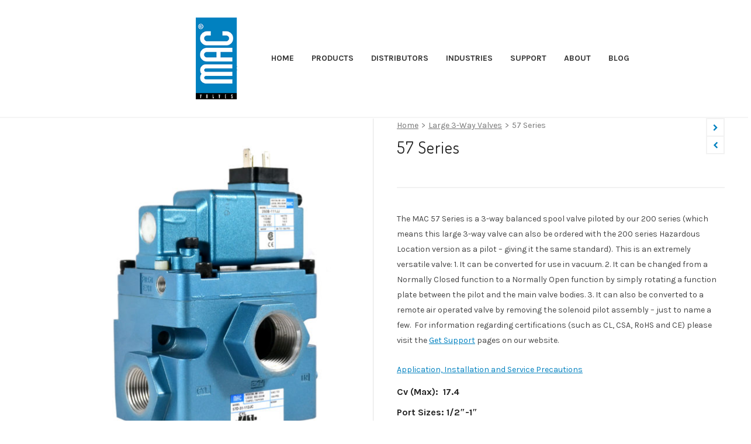

--- FILE ---
content_type: text/html; charset=UTF-8
request_url: https://www.macvalves.com/product/57-series/
body_size: 31627
content:

<!DOCTYPE html>

<!--// OPEN HTML //-->
<html lang="en-US">

	<!--// OPEN HEAD //-->
	<head>
		<link rel="shortcut icon" type="image/png" href="/wp-content/uploads/2014/12/favicon.png"/>

		<!-- Manually set render engine for Internet Explorer, prevent any plugin overrides -->
		<meta http-equiv="X-UA-Compatible" content="IE=EmulateIE10">
		
		
		
            <!--// SITE TITLE //-->
            <title>57 Series | MAC Valves</title>

            <!--// SITE META //-->
            <meta charset="UTF-8"/>
                        	                <meta name="viewport" content="width=device-width, initial-scale=1.0, maximum-scale=1"/>
                                    
            <!--// PINGBACK & FAVICON //-->
            <link rel="pingback" href="https://www.macvalves.com/xmlrpc.php"/>
            
                                                
            <script>function spbImageResizer_writeCookie(){the_cookie=document.cookie,the_cookie&&window.devicePixelRatio>=2&&(the_cookie="spb_image_resizer_pixel_ratio="+window.devicePixelRatio+";"+the_cookie,document.cookie=the_cookie)}spbImageResizer_writeCookie();</script>
    <script>function writeCookie(){the_cookie=document.cookie,the_cookie&&window.devicePixelRatio>=2&&(the_cookie="pixel_ratio="+window.devicePixelRatio+";"+the_cookie,document.cookie=the_cookie)}writeCookie();</script>
<link rel='dns-prefetch' href='//cdnjs.cloudflare.com' />
<link rel='dns-prefetch' href='//cdn.tailwindcss.com' />
<link rel='dns-prefetch' href='//fonts.googleapis.com' />
<link rel='dns-prefetch' href='//s.w.org' />
<link rel="alternate" type="application/rss+xml" title="MAC Valves &raquo; Feed" href="https://www.macvalves.com/feed/" />
<link rel="alternate" type="application/rss+xml" title="MAC Valves &raquo; Comments Feed" href="https://www.macvalves.com/comments/feed/" />
		<script type="text/javascript">
			window._wpemojiSettings = {"baseUrl":"https:\/\/s.w.org\/images\/core\/emoji\/12.0.0-1\/72x72\/","ext":".png","svgUrl":"https:\/\/s.w.org\/images\/core\/emoji\/12.0.0-1\/svg\/","svgExt":".svg","source":{"concatemoji":"https:\/\/www.macvalves.com\/wp-includes\/js\/wp-emoji-release.min.js?ver=5.2.3"}};
			!function(a,b,c){function d(a,b){var c=String.fromCharCode;l.clearRect(0,0,k.width,k.height),l.fillText(c.apply(this,a),0,0);var d=k.toDataURL();l.clearRect(0,0,k.width,k.height),l.fillText(c.apply(this,b),0,0);var e=k.toDataURL();return d===e}function e(a){var b;if(!l||!l.fillText)return!1;switch(l.textBaseline="top",l.font="600 32px Arial",a){case"flag":return!(b=d([55356,56826,55356,56819],[55356,56826,8203,55356,56819]))&&(b=d([55356,57332,56128,56423,56128,56418,56128,56421,56128,56430,56128,56423,56128,56447],[55356,57332,8203,56128,56423,8203,56128,56418,8203,56128,56421,8203,56128,56430,8203,56128,56423,8203,56128,56447]),!b);case"emoji":return b=d([55357,56424,55356,57342,8205,55358,56605,8205,55357,56424,55356,57340],[55357,56424,55356,57342,8203,55358,56605,8203,55357,56424,55356,57340]),!b}return!1}function f(a){var c=b.createElement("script");c.src=a,c.defer=c.type="text/javascript",b.getElementsByTagName("head")[0].appendChild(c)}var g,h,i,j,k=b.createElement("canvas"),l=k.getContext&&k.getContext("2d");for(j=Array("flag","emoji"),c.supports={everything:!0,everythingExceptFlag:!0},i=0;i<j.length;i++)c.supports[j[i]]=e(j[i]),c.supports.everything=c.supports.everything&&c.supports[j[i]],"flag"!==j[i]&&(c.supports.everythingExceptFlag=c.supports.everythingExceptFlag&&c.supports[j[i]]);c.supports.everythingExceptFlag=c.supports.everythingExceptFlag&&!c.supports.flag,c.DOMReady=!1,c.readyCallback=function(){c.DOMReady=!0},c.supports.everything||(h=function(){c.readyCallback()},b.addEventListener?(b.addEventListener("DOMContentLoaded",h,!1),a.addEventListener("load",h,!1)):(a.attachEvent("onload",h),b.attachEvent("onreadystatechange",function(){"complete"===b.readyState&&c.readyCallback()})),g=c.source||{},g.concatemoji?f(g.concatemoji):g.wpemoji&&g.twemoji&&(f(g.twemoji),f(g.wpemoji)))}(window,document,window._wpemojiSettings);
		</script>
		<style type="text/css">
img.wp-smiley,
img.emoji {
	display: inline !important;
	border: none !important;
	box-shadow: none !important;
	height: 1em !important;
	width: 1em !important;
	margin: 0 .07em !important;
	vertical-align: -0.1em !important;
	background: none !important;
	padding: 0 !important;
}
</style>
	<link rel='stylesheet' id='jckqv-minstyles-css'  href='https://www.macvalves.com/wp-content/plugins/jck_woo_quickview/assets/frontend/css/main.min.css?ver=5.2.3' type='text/css' media='all' />
<link rel='stylesheet' id='wp-block-library-css'  href='https://www.macvalves.com/wp-includes/css/dist/block-library/style.min.css?ver=5.2.3' type='text/css' media='all' />
<link rel='stylesheet' id='wc-block-style-css'  href='https://www.macvalves.com/wp-content/plugins/woocommerce/packages/woocommerce-blocks/build/style.css?ver=2.3.0' type='text/css' media='all' />
<link rel='stylesheet' id='cpsh-shortcodes-css'  href='https://www.macvalves.com/wp-content/plugins/column-shortcodes//assets/css/shortcodes.css?ver=1.0' type='text/css' media='all' />
<link rel='stylesheet' id='contact-form-7-css'  href='https://www.macvalves.com/wp-content/plugins/contact-form-7/includes/css/styles.css?ver=5.0' type='text/css' media='all' />
<link rel='stylesheet' id='easy-sidebar-menu-widget-css-css'  href='https://www.macvalves.com/wp-content/plugins/easy-sidebar-menu-widget/assets/css/easy-sidebar-menu-widget.css?ver=5.2.3' type='text/css' media='all' />
<link rel='stylesheet' id='go-pricing-styles-css'  href='https://www.macvalves.com/wp-content/plugins/go_pricing/assets/css/go_pricing_styles.css?ver=3.3.3' type='text/css' media='all' />
<link rel='stylesheet' id='tailwind-css-css'  href='https://cdn.tailwindcss.com?ver=3.x' type='text/css' media='all' />
<style id='tailwind-css-inline-css' type='text/css'>

        body { font-family: 'Inter', sans-serif; }
        /* Renamed fade-in to mac-fade-in-active and added initial state */
        .mac-fade-in-active { animation: macFadeIn 0.5s ease-in-out forwards; }
        @keyframes macFadeIn {
            from { opacity: 0; }
            to { opacity: 1; }
        }
        .mac-fade-in-initial { /* Initial state for JavaScript controlled animation */
            opacity: 0;
        }
        .mac-distributor-link {
            color: #0181c0;
            text-decoration: underline;
        }
        .mac-distributor-link:hover {
            background-color: #0082c5;
            color: white;
        }
        /* Overlay styles - Z-index maximized */
        .mac-overlay {
            position: fixed;
            top: 0;
            left: 0;
            width: 100%;
            height: 100%;
            background-color: rgba(0, 0, 0, 0.7);
            display: flex;
            align-items: center;
            justify-content: center;
            z-index: 2147483647; /* Maximized z-index to ensure it's always on top */
            opacity: 0;
            visibility: hidden;
            transition: opacity 0.3s ease, visibility 0.3s ease;
        }
        .mac-overlay.active {
            opacity: 1;
            visibility: visible;
        }
        .mac-modal-content {
            background-color: white;
            padding: 20px; /* Matched 20px padding from original */
            border-radius: 8px; /* Matched 8px border-radius from original */
            box-shadow: 0 4px 8px rgba(0, 0, 0, 0.1); /* Matched shadow from original */
            max-width: 480px; /* Matched original max-width */
            width: 90%; /* Retain responsiveness */
            opacity: 0;
            transition: opacity 0.5s ease-in-out; /* Match original opacity transition */
        }
        .mac-overlay.active .mac-modal-content {
            opacity: 1;
        }
        /* Ensure general text within modal body is darker */
        #mac-modal-body {
            color: #333; /* Explicitly setting the general text color for the modal body */
        }
        /* Styling for the close button within the modal */
        #mac-close-modal-button {
            background-color: #0082c5; /* Desired button background color */
            color: white; /* Desired button text color */
            /* Inherited other styles like padding, border-radius, font-weight from Tailwind classes in HTML */
        }
        #mac-close-modal-button:hover {
            background-color: #006bb0; /* Slightly darker blue on hover */
        }
    
</style>
<link rel='stylesheet' id='inter-font-css'  href='https://fonts.googleapis.com/css2?family=Inter%3Awght%40400%3B600%3B700&#038;display=swap&#038;ver=1.0' type='text/css' media='all' />
<link rel='stylesheet' id='spb-frontend-min-css'  href='https://www.macvalves.com/wp-content/plugins/swift-framework/includes/page-builder/frontend-assets/css/spb-styles.min.css' type='text/css' media='all' />
<link rel='stylesheet' id='woocommerce-layout-css'  href='https://www.macvalves.com/wp-content/plugins/woocommerce/assets/css/woocommerce-layout.css?ver=3.7.3' type='text/css' media='all' />
<link rel='stylesheet' id='woocommerce-smallscreen-css'  href='https://www.macvalves.com/wp-content/plugins/woocommerce/assets/css/woocommerce-smallscreen.css?ver=3.7.3' type='text/css' media='only screen and (max-width: 768px)' />
<link rel='stylesheet' id='woocommerce-general-css'  href='https://www.macvalves.com/wp-content/plugins/woocommerce/assets/css/woocommerce.css?ver=3.7.3' type='text/css' media='all' />
<style id='woocommerce-inline-inline-css' type='text/css'>
.woocommerce form .form-row .required { visibility: visible; }
</style>
<link rel='stylesheet' id='atelier-parent-style-css'  href='https://www.macvalves.com/wp-content/themes/atelier/style.css?ver=5.2.3' type='text/css' media='all' />
<link rel='stylesheet' id='bootstrap-css'  href='https://www.macvalves.com/wp-content/themes/atelier/css/bootstrap.min.css' type='text/css' media='all' />
<link rel='stylesheet' id='fontawesome-css'  href='https://www.macvalves.com/wp-content/themes/atelier/css/font-awesome.min.css' type='text/css' media='all' />
<link rel='stylesheet' id='sf-main-css'  href='https://www.macvalves.com/wp-content/themes/atelier/css/main.css' type='text/css' media='all' />
<link rel='stylesheet' id='sf-woocommerce-css'  href='https://www.macvalves.com/wp-content/themes/atelier/css/sf-woocommerce.css' type='text/css' media='all' />
<link rel='stylesheet' id='sf-responsive-css'  href='https://www.macvalves.com/wp-content/themes/atelier/css/responsive.css' type='text/css' media='all' />
<link rel='stylesheet' id='sf-style-css'  href='https://www.macvalves.com/wp-content/themes/atelier-child/style.css' type='text/css' media='all' />
<link rel='stylesheet' id='sccss_style-css'  href='https://www.macvalves.com/?sccss=1&#038;ver=5.2.3' type='text/css' media='all' />
<link rel='stylesheet' id='redux-google-fonts-sf_atelier_options-css'  href='https://fonts.googleapis.com/css?family=Lato%3A100%2C300%2C400%2C700%2C900%2C100italic%2C300italic%2C400italic%2C700italic%2C900italic%7CKarla%3A400%2C700%2C400italic%2C700italic%7CDosis%3A200%2C300%2C400%2C500%2C600%2C700%2C800&#038;subset=latin&#038;ver=1767967958' type='text/css' media='all' />
<script type='text/javascript' src='https://www.macvalves.com/wp-includes/js/jquery/jquery.js?ver=1.12.4-wp'></script>
<script type='text/javascript' src='https://www.macvalves.com/wp-includes/js/jquery/jquery-migrate.min.js?ver=1.4.1'></script>
<script type='text/javascript' src='https://cdnjs.cloudflare.com/ajax/libs/gsap/1.11.2/TweenMax.min.js'></script>
<script type='text/javascript' src='https://www.macvalves.com/wp-content/plugins/swift-framework/public/js/lib/imagesloaded.pkgd.min.js'></script>
<script type='text/javascript' src='https://www.macvalves.com/wp-content/plugins/swift-framework/public/js/lib/jquery.viewports.min.js'></script>
<script type='text/javascript' src='https://www.macvalves.com/wp-content/plugins/swift-framework/public/js/lib/jquery.smartresize.min.js'></script>
<script type='text/javascript' src='https://www.macvalves.com/wp-includes/js/swfobject.js?ver=2.2-20120417'></script>

<script type="text/javascript" charset="utf-8">
	(function(){
		try {
			// Disabling SWFObject's Autohide feature
			if (typeof swfobject.switchOffAutoHideShow === "function") {
				swfobject.switchOffAutoHideShow();
			}
		} catch(e) {}
	})();
</script>
<link rel='https://api.w.org/' href='https://www.macvalves.com/wp-json/' />
<link rel="EditURI" type="application/rsd+xml" title="RSD" href="https://www.macvalves.com/xmlrpc.php?rsd" />
<link rel="wlwmanifest" type="application/wlwmanifest+xml" href="https://www.macvalves.com/wp-includes/wlwmanifest.xml" /> 
<meta name="generator" content="WordPress 5.2.3" />
<meta name="generator" content="WooCommerce 3.7.3" />
<link rel="canonical" href="https://www.macvalves.com/product/57-series/" />
<link rel='shortlink' href='https://www.macvalves.com/?p=15093' />
<link rel="alternate" type="application/json+oembed" href="https://www.macvalves.com/wp-json/oembed/1.0/embed?url=https%3A%2F%2Fwww.macvalves.com%2Fproduct%2F57-series%2F" />
<link rel="alternate" type="text/xml+oembed" href="https://www.macvalves.com/wp-json/oembed/1.0/embed?url=https%3A%2F%2Fwww.macvalves.com%2Fproduct%2F57-series%2F&#038;format=xml" />

		<!-- GA Google Analytics @ https://m0n.co/ga -->
		<script async src="https://www.googletagmanager.com/gtag/js?id=G-57S3H8XQ5B"></script>
		<script>
			window.dataLayer = window.dataLayer || [];
			function gtag(){dataLayer.push(arguments);}
			gtag('js', new Date());
			gtag('config', 'G-57S3H8XQ5B');
		</script>

	<style type='text/css'>
		iframe{
			max-width: 100%;
			border: 0px;
		}
	</style>			<script type="text/javascript" src="http://dev.macvalves.com/js/mac.js"></script>
			<script type="text/javascript">
			var ajaxurl = 'https://www.macvalves.com/wp-admin/admin-ajax.php';
			</script>
			<style>
		#woocommerce-catalog_custom_button {
			background: ##DDDDDD;
			color: ##000000;
			padding: px;
			width: px;
			height: px;
			line-height: px;
			border-radius:px;
			font-size: px;
			border:  px;  solid   #
		}
		#woocommerce-catalog_custom_button:hover {
			background: ##EEEEEE;
			color: ##000000;
		}
		</style>
			<noscript><style>.woocommerce-product-gallery{ opacity: 1 !important; }</style></noscript>
	<!--[if lt IE 9]><script data-cfasync="false" src="https://www.macvalves.com/wp-content/themes/atelier/js/respond.js"></script><script data-cfasync="false" src="https://www.macvalves.com/wp-content/themes/atelier/js/html5shiv.js"></script><script data-cfasync="false" src="https://www.macvalves.com/wp-content/themes/atelier/js/excanvas.compiled.js"></script><![endif]--><style type="text/css">
@media only screen and (min-width: 1260px) {
					.layout-boxed #container, .boxed-inner-page #main-container, .single-product.page-heading-fancy .product-main, .layout-boxed #sf-newsletter-bar > .container {
						width: 1260px;
					}
					.container {
						width: 1230px;
					}
					li.menu-item.sf-mega-menu > ul.sub-menu {
						width: 1200px;
					}
					#header .is-sticky .sticky-header, #header-section.header-5 #header {
						max-width: 1200px!important;
					}
					.boxed-layout #header-section.header-3 #header .is-sticky .sticky-header, .boxed-layout #header-section.header-4 #header .is-sticky .sticky-header, .boxed-layout #header-section.header-5 #header .is-sticky .sticky-header {
						max-width: 1200px;
					}
				}@font-face {
						font-family: 'si-shop-two';
						src:url('https://www.macvalves.com/wp-content/themes/atelier/css/font/si-shop-two.eot?-7oeevn');
						src:url('https://www.macvalves.com/wp-content/themes/atelier/css/font/si-shop-two.eot?#iefix-7oeevn') format('embedded-opentype'),
							url('https://www.macvalves.com/wp-content/themes/atelier/css/font/si-shop-two.woff?-7oeevn') format('woff'),
							url('https://www.macvalves.com/wp-content/themes/atelier/css/font/si-shop-two.ttf?-7oeevn') format('truetype'),
							url('https://www.macvalves.com/wp-content/themes/atelier/css/font/si-shop-two.svg?-7oeevn#atelier') format('svg');
						font-weight: normal;
						font-style: normal;
					}
					.sf-icon-cart, .sf-icon-add-to-cart, .sf-icon-variable-options, .sf-icon-soldout {
						font-family: 'si-shop-two'!important;
					}
					.sf-icon-cart:before {
						content: '\e600';
					}
					.sf-icon-add-to-cart:before {
						content: '\e601';
					}
					.sf-icon-variable-options:before {
						content: '\e602';
					}
					.sf-icon-soldout:before {
						content: '\e603';
					}
					#mobile-menu ul li.shopping-bag-item > a span.num-items {
						right: 24px;
						margin-top: -9px;
					}
					.wishlist-item > a > i {
						vertical-align: -6px!important;
					}
					::selection, ::-moz-selection {background-color: #eabe12; color: #fff;}.accent-bg, .funded-bar .bar {background-color:#eabe12;}.accent {color:#eabe12;}span.highlighted, span.dropcap4, .loved-item:hover .loved-count, .flickr-widget li, .portfolio-grid li, figcaption .product-added, .woocommerce .widget_layered_nav ul li.chosen small.count, .widget_layered_nav ul > li, .woocommerce .widget_layered_nav_filters ul li a, .sticky-post-icon, .fw-video-close:hover {background-color: #eabe12!important; color: #ffffff!important;}a:hover, a:focus, #sidebar a:hover, .pagination-wrap a:hover, .carousel-nav a:hover, .portfolio-pagination div:hover > i, #footer a:hover, .beam-me-up a:hover span, .portfolio-item .portfolio-item-permalink, .read-more-link, .blog-item .read-more, .blog-item-details a:hover, .author-link, span.dropcap2, .spb_divider.go_to_top a, .item-link:hover, #header-translation p a, #breadcrumbs a:hover, .ui-widget-content a:hover, .yith-wcwl-add-button a:hover, #product-img-slider li a.zoom:hover, .woocommerce .star-rating span, #jckqv .woocommerce-product-rating .star-rating span:before, .article-body-wrap .share-links a:hover, ul.member-contact li a:hover, .bag-product a.remove:hover, .bag-product-title a:hover, #back-to-top:hover,  ul.member-contact li a:hover, .fw-video-link-image:hover i, .ajax-search-results .all-results:hover, .search-result h5 a:hover .ui-state-default a:hover, .fw-video-link-icon:hover {color: #eabe12;}.carousel-wrap > a:hover,  .woocommerce p.stars a.active:after,  .woocommerce p.stars a:hover:after {color: #eabe12!important;}.read-more i:before, .read-more em:before {color: #eabe12;}textarea:focus, input:focus, input[type="text"]:focus, input[type="email"]:focus, textarea:focus, .bypostauthor .comment-wrap .comment-avatar,.search-form input:focus, .wpcf7 input:focus, .wpcf7 textarea:focus, .ginput_container input:focus, .ginput_container textarea:focus, .mymail-form input:focus, .mymail-form textarea:focus, input[type="tel"]:focus, input[type="number"]:focus {border-color: #eabe12!important;}nav .menu ul li:first-child:after,.navigation a:hover > .nav-text, .returning-customer a:hover {border-bottom-color: #eabe12;}nav .menu ul ul li:first-child:after {border-right-color: #eabe12;}.spb_impact_text .spb_call_text {border-left-color: #eabe12;}.spb_impact_text .spb_button span {color: #fff;}a[rel="tooltip"], ul.member-contact li a, a.text-link, .tags-wrap .tags a, .logged-in-as a, .comment-meta-actions .edit-link, .comment-meta-actions .comment-reply, .read-more {border-color: #333333;}.super-search-go {border-color: #eabe12!important;}.super-search-go:hover {background: #eabe12!important;border-color: #eabe12!important;}.owl-pagination .owl-page span {background-color: #f2f2f2;}.owl-pagination .owl-page::after {background-color: #eabe12;}.owl-pagination .owl-page:hover span, .owl-pagination .owl-page.active a {background-color: #4a8e8a;}body.header-below-slider .home-slider-wrap #slider-continue:hover {border-color: #eabe12;}body.header-below-slider .home-slider-wrap #slider-continue:hover i {color: #eabe12;}#one-page-nav li a:hover > i {background: #eabe12;}#one-page-nav li.selected a:hover > i {border-color: #eabe12;}#one-page-nav li .hover-caption {background: #eabe12; color: #ffffff;}#one-page-nav li .hover-caption:after {border-left-color: #eabe12;}.love-it:hover > svg .stroke {stroke: #eabe12!important;}.love-it:hover > svg .fill {fill: #eabe12!important;}.side-details .love-it > svg .stroke {stroke: #f2f2f2;}.side-details .love-it > svg .fill {fill: #f2f2f2;}.side-details .comments-wrapper > svg .stroke {stroke: #f2f2f2;}.side-details .comments-wrapper > svg .fill {fill: #f2f2f2;}.comments-wrapper a:hover > svg .stroke {stroke: #eabe12!important;}.comments-wrapper a:hover span, .love-it:hover span.love-count {color: #eabe12!important;}.circle-bar .spinner > div {border-top-color: #eabe12;border-right-color: #eabe12;}#sf-home-preloader, #site-loading {background-color: #ffffff;}.loading-bar-transition .pace .pace-progress {background-color: #eabe12;}.spinner .circle-bar {border-left-color:#f2f2f2;border-bottom-color:#f2f2f2;border-right-color:#eabe12;border-top-color:#eabe12;}.orbit-bars .spinner > div:before {border-top-color:#eabe12;border-bottom-color:#eabe12;}.orbit-bars .spinner > div:after {background-color: #f2f2f2;}body, .layout-fullwidth #container {background-color: #ffffff;}#main-container, .tm-toggle-button-wrap a {background-color: #ffffff;}.tabbed-heading-wrap .heading-text {background-color: #ffffff;}.single-product.page-heading-fancy .product-main {background-color: #ffffff;}.spb-row-container[data-top-style="slant-ltr"]:before, .spb-row-container[data-top-style="slant-rtl"]:before, .spb-row-container[data-bottom-style="slant-ltr"]:after, .spb-row-container[data-bottom-style="slant-rtr"]:after {background-color: #ffffff;}a, .ui-widget-content a, #respond .form-submit input[type=submit] {color: #333333;}a:hover, a:focus {color: #eabe12;}ul.bar-styling li:not(.selected) > a:hover, ul.bar-styling li > .comments-likes:hover {color: #ffffff;background: #eabe12;border-color: #eabe12;}ul.bar-styling li > .comments-likes:hover * {color: #ffffff!important;}ul.bar-styling li > a, ul.bar-styling li > div, ul.page-numbers li > a, ul.page-numbers li > span, .curved-bar-styling, ul.bar-styling li > form input, .spb_directory_filter_below {border-color: #f2f2f2;}ul.bar-styling li > a, ul.bar-styling li > span, ul.bar-styling li > div, ul.bar-styling li > form input {background-color: #ffffff;}.pagination-wrap {border-color: #f2f2f2;}.pagination-wrap ul li a {border-color: transparent;}ul.page-numbers li > a:hover, ul.page-numbers li > span.current, .pagination-wrap ul li > a:hover, .pagination-wrap ul li span.current {border-color: #f2f2f2!important;color: #222222!important;}input[type="text"], input[type="email"], input[type="password"], textarea, select, .wpcf7 input[type="text"], .wpcf7 input[type="email"], .wpcf7 textarea, .wpcf7 select, .ginput_container input[type="text"], .ginput_container input[type="email"], .ginput_container textarea, .ginput_container select, .mymail-form input[type="text"], .mymail-form input[type="email"], .mymail-form textarea, .mymail-form select, input[type="date"], input[type="tel"], input.input-text, input[type="number"], .select2-container .select2-choice {border-color: #f2f2f2;background-color: #ffffff;color:#999999;}.select2-container .select2-choice>.select2-chosen {color:#999999!important;}::-webkit-input-placeholder {color:#999999!important;}:-moz-placeholder {color:#999999!important;}::-moz-placeholder {color:#999999!important;}:-ms-input-placeholder {color:#999999!important;}input[type=submit], button[type=submit], input[type="file"], select, .wpcf7 input.wpcf7-submit[type=submit] {border-color: #f2f2f2;color: #999999;}input[type=submit]:hover, button[type=submit]:hover, .wpcf7 input.wpcf7-submit[type=submit]:hover, .gform_wrapper input[type=submit]:hover, .mymail-form input[type=submit]:hover {background: #4a8e8a;border-color: #4a8e8a; color: #ffffff;}.modal-header {background: #f7f7f7;}.modal-content {background: #ffffff;}.modal-header h3, .modal-header .close {color: #444444;}.modal-header .close:hover {color: #eabe12;}.recent-post .post-details, .portfolio-item h5.portfolio-subtitle, .search-item-content time, .search-item-content span, .portfolio-details-wrap .date {color: #222222;}ul.bar-styling li.facebook > a:hover {color: #fff!important;background: #3b5998;border-color: #3b5998;}ul.bar-styling li.twitter > a:hover {color: #fff!important;background: #4099FF;border-color: #4099FF;}ul.bar-styling li.google-plus > a:hover {color: #fff!important;background: #d34836;border-color: #d34836;}ul.bar-styling li.pinterest > a:hover {color: #fff!important;background: #cb2027;border-color: #cb2027;}#top-bar {background: #f2f2f2; border-bottom-color: #f7f7f7;}#top-bar .tb-text {color: #444444;}#top-bar .tb-text > a, #top-bar nav .menu > li > a {color: #666666;}#top-bar .menu li {border-left-color: #f7f7f7; border-right-color: #f7f7f7;}#top-bar .menu > li > a, #top-bar .menu > li.parent:after {color: #666666;}#top-bar .menu > li:hover > a, #top-bar a:hover {color: #111111!important;}.header-wrap #header, .header-standard-overlay #header, .vertical-header .header-wrap #header-section, #header-section .is-sticky #header.sticky-header {background-color:#ffffff;}.fs-search-open .header-wrap #header, .fs-search-open .header-standard-overlay #header, .fs-search-open .vertical-header .header-wrap #header-section, .fs-search-open #header-section .is-sticky #header.sticky-header {background-color: #ffffff;}.fs-supersearch-open .header-wrap #header, .fs-supersearch-open .header-standard-overlay #header, .fs-supersearch-open .vertical-header .header-wrap #header-section, .fs-supersearch-open #header-section .is-sticky #header.sticky-header {background-color: #ffffff;}.overlay-menu-open .header-wrap #header, .overlay-menu-open .header-standard-overlay #header, .overlay-menu-open .vertical-header .header-wrap #header-section, .overlay-menu-open #header-section .is-sticky #header.sticky-header {background-color: #ffffff;}#sf-header-banner {background-color:#72d8c4; border-bottom: 2px solid#72d8c4;}#sf-header-banner {color:#397265;}#sf-header-banner a {color:#333;}#sf-header-banner a:hover {color:#1dc6df;}.header-left, .header-right, .vertical-menu-bottom .copyright {color: #252525;}.header-left a, .header-right a, .vertical-menu-bottom .copyright a, #header .header-left ul.menu > li > a.header-search-link-alt, #header .header-right ul.menu > li > a.header-search-link, #header .header-right ul.menu > li > a.header-search-link-alt {color: #222222;}.header-left a:hover, .header-right a:hover, .vertical-menu-bottom .copyright a:hover {color: #eabe12;}#header .header-left ul.menu > li:hover > a.header-search-link-alt, #header .header-right ul.menu > li:hover > a.header-search-link-alt {color: #eabe12!important;}#header-search a:hover, .super-search-close:hover {color: #eabe12;}.sf-super-search {background-color: #4a8e8a;}.sf-super-search .search-options .ss-dropdown ul {background-color: #eabe12;}.sf-super-search .search-options .ss-dropdown ul li a {color: #ffffff;}.sf-super-search .search-options .ss-dropdown ul li a:hover {color: #4a8e8a;}.sf-super-search .search-options .ss-dropdown > span, .sf-super-search .search-options input {color: #eabe12; border-bottom-color: #eabe12;}.sf-super-search .search-options .ss-dropdown ul li .fa-check {color: #4a8e8a;}.sf-super-search-go:hover, .sf-super-search-close:hover { background-color: #eabe12; border-color: #eabe12; color: #ffffff;}.header-languages .current-language {color: #333333;}#header-section #main-nav {border-top-color: #000000;}.ajax-search-wrap {background-color:#ffffff}.ajax-search-wrap, .ajax-search-results, .search-result-pt .search-result, .vertical-header .ajax-search-results {border-color: #000000;}.page-content {border-bottom-color: #f2f2f2;}.ajax-search-wrap input[type="text"], .search-result-pt h6, .no-search-results h6, .search-result h5 a, .no-search-results p {color: #333333;}.header-wrap, #header-section .is-sticky .sticky-header, #header-section.header-5 #header {border-bottom: 2px solid #f5f5f5;}.vertical-header .header-wrap {border-right: 2px solid #f5f5f5;}.vertical-header-right .header-wrap {border-left: 2px solid #f5f5f5;}nav.std-menu ul.sub-menu {border: 2px solid#f5f5f5;}.is-sticky nav.std-menu ul.sub-menu {border-top-width: 0;}nav.std-menu .sf-mega-menu ul.sub-menu ul.sub-menu {border: 0!important;}.header-left .aux-item, .header-right .aux-item {border-color: #f5f5f5!important;}#contact-slideout {background: #ffffff;}#mobile-top-text, #mobile-header {background-color: #ffffff;border-bottom-color:#f5f5f5;}#mobile-top-text, #mobile-logo h1 {color: #252525;}#mobile-top-text a, #mobile-header a {color: #222222;}#mobile-header a {color: #222222;}#mobile-header a.mobile-menu-link span.menu-bars, #mobile-header a.mobile-menu-link span.menu-bars:before, #mobile-header a.mobile-menu-link span.menu-bars:after {background-color: #222222;}#mobile-header a.mobile-menu-link:hover span.menu-bars, #mobile-header a.mobile-menu-link:hover span.menu-bars:before, #mobile-header a.mobile-menu-link:hover span.menu-bars:after {background-color: #eabe12;}#mobile-menu-wrap, #mobile-cart-wrap {background-color: #222;color: #e4e4e4;}.mobile-search-form input[type="text"] {color: #e4e4e4;border-bottom-color: #444;}.mobile-search-form ::-webkit-input-placeholder {color: #e4e4e4!important;}.mobile-search-form :-moz-placeholder {color: #e4e4e4!important;}.mobile-search-form ::-moz-placeholder {color: #e4e4e4!important;}.mobile-search-form :-ms-input-placeholder {color: #e4e4e4!important;}#mobile-menu-wrap a, #mobile-cart-wrap a:not(.sf-button), #mobile-menu-wrap .shopping-bag-item a > span.num-items {color: #fff;}.shop-icon-fill #mobile-menu-wrap .shopping-bag-item a > span.num-items {color: #222!important;}#mobile-menu-wrap a:hover, #mobile-cart-wrap a:not(.sf-button):hover,  #mobile-menu ul li:hover > a {color: #eabe12!important;}#mobile-menu-wrap .bag-buttons a.wishlist-button {color: #fff!important;}#mobile-menu ul li.parent > a:after {color: #e4e4e4;}#mobile-cart-wrap .shopping-bag-item > a.cart-contents, #mobile-cart-wrap .bag-product, #mobile-cart-wrap .bag-empty {border-bottom-color: #444;}#mobile-menu ul li, .mobile-cart-menu li, .mobile-cart-menu .bag-header, .mobile-cart-menu .bag-product, .mobile-cart-menu .bag-empty {border-color: #444;}a.mobile-menu-link span, a.mobile-menu-link span:before, a.mobile-menu-link span:after {background: #fff;}a.mobile-menu-link:hover span, a.mobile-menu-link:hover span:before, a.mobile-menu-link:hover span:after {background: #eabe12;}#mobile-cart-wrap .bag-buttons > a.bag-button {color: #fff!important;border-color: #fff;}#mobile-cart-wrap .bag-product a.remove {color: #fff!important;}#mobile-cart-wrap .bag-product a.remove:hover {color: #eabe12!important;}#logo.has-img, .header-left, .header-right {height:140px;}#mobile-logo {max-height:140px;}#mobile-logo.has-img img {max-height:140px;}.full-center #logo.has-img a > img {max-height: 200px;}.header-left, .header-right {line-height:140px;}.browser-ie #logo {width:94px;}#logo img.retina {width:47px;}#logo.has-img a > img {padding: 30px 0;}.header-2 #logo.has-img img {max-height:140px;}#logo.has-img img {max-height:140px;}.full-center #logo.has-img a > img {max-height: 140px;padding: 0;}.full-header-stick #header, .full-header-stick #logo, .full-header-stick .header-left, .full-header-stick .header-right {height:200px;line-height:200px;}.full-center #main-navigation ul.menu > li > a, .full-center .header-right ul.menu > li > a, .full-center nav.float-alt-menu ul.menu > li > a, .full-center .header-right div.text, .full-center #header .aux-item ul.social-icons li {height:200px;line-height:200px;}.full-center #header, .full-center .float-menu, .header-split .float-menu {height:200px;}.full-center nav li.menu-item.sf-mega-menu > ul.sub-menu, .full-center .ajax-search-wrap {top:200px!important;}.browser-ff #logo a {height:200px;}.full-center #logo {max-height:200px;}.header-6 .header-left, .header-6 .header-right, .header-6 #logo.has-img {height:200px;line-height:200px;}.header-6 #logo.has-img a > img {padding: 0;}#logo.has-img a {height:200px;}#logo.has-img a > img {padding: 0 10px;}.full-center.resized-header #main-navigation ul.menu > li > a, .full-center.resized-header .header-right ul.menu > li > a, .full-center.resized-header nav.float-alt-menu ul.menu > li > a, .full-center.resized-header .header-right div.text, .full-header-stick.resized-header #header, .full-header-stick.resized-header #logo, .full-header-stick.resized-header .header-left, .full-header-stick.resized-header .header-right, .full-center.resized-header  #header .aux-item ul.social-icons li {height:170px;line-height:170px;}.full-center.resized-header #logo, .full-center.resized-header #logo.no-img a {height:170px;}.full-center.resized-header #header, .full-center.resized-header .float-menu, .header-split.resized-header .float-menu {height:170px;}.full-center.resized-header nav ul.menu > li.menu-item > ul.sub-menu, .full-center.resized-header nav li.menu-item.sf-mega-menu > ul.sub-menu, .full-center.resized-header nav li.menu-item.sf-mega-menu-alt > ul.sub-menu, .full-center.resized-header .ajax-search-wrap {top:170px!important;}.browser-ff .resized-header #logo a {height:170px;}.resized-header #logo.has-img a {height:170px;}.full-center.resized-header nav.float-alt-menu ul.menu > li > ul.sub-menu {top:170px!important;}#main-nav, .header-wrap[class*="page-header-naked"] #header-section .is-sticky #main-nav, .header-wrap #header-section .is-sticky #header.sticky-header, .header-wrap #header-section.header-5 #header, .header-wrap[class*="page-header-naked"] #header .is-sticky .sticky-header, .header-wrap[class*="page-header-naked"] #header-section.header-5 #header .is-sticky .sticky-header {background-color: #ffffff;}#main-nav {border-color: #000000;border-top-style: solid;}.show-menu {background-color: #4a8e8a;color: #ffffff;}nav .menu > li:before {background: #07c1b6;}nav .menu .sub-menu .parent > a:after {border-left-color: #07c1b6;}nav .menu ul.sub-menu, li.menu-item.sf-mega-menu > ul.sub-menu > div {background-color: #0181c0;}nav .menu ul.sub-menu li {border-top-color: #000000;border-top-style: solid;}li.menu-item.sf-mega-menu > ul.sub-menu > li {border-top-color: #000000;border-top-style: solid;}li.menu-item.sf-mega-menu > ul.sub-menu > li {border-left-color: #000000;border-left-style: solid;}nav .menu > li.menu-item > a, nav.std-menu .menu > li > a {color: #333333;}#main-nav ul.menu > li, #main-nav ul.menu > li:first-child, #main-nav ul.menu > li:first-child, .full-center nav#main-navigation ul.menu > li, .full-center nav#main-navigation ul.menu > li:first-child, .full-center #header nav.float-alt-menu ul.menu > li {border-color: #000000;}nav ul.menu > li.menu-item.sf-menu-item-btn > a {border-color: #333333;background-color: #333333;color: #18659d;}nav ul.menu > li.menu-item.sf-menu-item-btn:hover > a {border-color: #eabe12; background-color: #eabe12; color: #ffffff!important;}#main-nav ul.menu > li, .full-center nav#main-navigation ul.menu > li, .full-center nav.float-alt-menu ul.menu > li, .full-center #header nav.float-alt-menu ul.menu > li {border-width: 0!important;}.full-center nav#main-navigation ul.menu > li:first-child {border-width: 0;margin-left: -15px;}#main-nav .menu-right {right: -5px;}nav .menu > li.menu-item:hover > a, nav.std-menu .menu > li:hover > a {color: #18659d!important;}nav .menu > li.current-menu-ancestor > a, nav .menu > li.current-menu-item > a, nav .menu > li.current-scroll-item > a, #mobile-menu .menu ul li.current-menu-item > a {color: #333333;}.shopping-bag-item a > span.num-items {border-color: #222222;}.shop-icon-fill .shopping-bag-item > a > i {color: inherit;}.shop-icon-fill .shopping-bag-item a > span.num-items, .shop-icon-fill .shopping-bag-item:hover a > span.num-items {color: #ffffff!important;}.shop-icon-fill .shopping-bag-item:hover > a > i {color: inherit;}.header-left ul.sub-menu > li > a:hover, .header-right ul.sub-menu > li > a:hover {color: #18659d;}.shopping-bag-item a > span.num-items:after {border-color: #18659d;}.shopping-bag-item:hover a > span.num-items {border-color: #18659d!important; color: #18659d!important;}.shopping-bag-item:hover a > span.num-items:after {border-color: #18659d!important;}.page-header-naked-light .sticky-wrapper:not(.is-sticky) .shopping-bag-item:hover a > span.num-items, .page-header-naked-dark .sticky-wrapper:not(.is-sticky) .shopping-bag-item:hover a > span.num-items {color: #ffffff}.page-header-naked-light .sticky-wrapper:not(.is-sticky) .shopping-bag-item:hover a > span.num-items:after, .page-header-naked-dark .sticky-wrapper:not(.is-sticky) .shopping-bag-item:hover a > span.num-items:after {border-color: #18659d;}nav .menu ul.sub-menu li.menu-item > a, nav .menu ul.sub-menu li > span, nav.std-menu ul.sub-menu {color: #f2f2f2;}.bag-buttons a.bag-button, .bag-buttons a.wishlist-button {color: #f2f2f2!important;}.bag-product a.remove, .woocommerce .bag-product a.remove {color: #f2f2f2!important;}.bag-product a.remove:hover, .woocommerce .bag-product a.remove:hover {color: #eabe12!important;}nav .menu ul.sub-menu li.menu-item:hover > a, .bag-product a.remove:hover {color: #ffffff!important;}nav .menu li.parent > a:after, nav .menu li.parent > a:after:hover, .ajax-search-wrap:after {color: #333333;}nav .menu ul.sub-menu li.current-menu-ancestor > a, nav .menu ul.sub-menu li.current-menu-item > a {color: #333333!important;}#main-nav .header-right ul.menu > li, .wishlist-item {border-left-color: #000000;}.bag-header, .bag-product, .bag-empty, .wishlist-empty {border-color: #000000;}.bag-buttons a.checkout-button, .bag-buttons a.create-account-button, .woocommerce input.button.alt, .woocommerce .alt-button, .woocommerce button.button.alt {background: #eabe12; color: #ffffff;}.woocommerce .button.update-cart-button:hover {background: #eabe12; color: #ffffff;}.woocommerce input.button.alt:hover, .woocommerce .alt-button:hover, .woocommerce button.button.alt:hover {background: #eabe12; color: #ffffff;}.shopping-bag:before, nav .menu ul.sub-menu li:first-child:before {border-bottom-color: #07c1b6;}.page-header-naked-light .sticky-wrapper:not(.is-sticky) a.menu-bars-link:hover span, .page-header-naked-light .sticky-wrapper:not(.is-sticky) a.menu-bars-link:hover span:before, .page-header-naked-light .sticky-wrapper:not(.is-sticky) a.menu-bars-link:hover span:after, .page-header-naked-dark .sticky-wrapper:not(.is-sticky) a.menu-bars-link:hover span, .page-header-naked-dark .sticky-wrapper:not(.is-sticky) a.menu-bars-link:hover span:before, .page-header-naked-dark .sticky-wrapper:not(.is-sticky) a.menu-bars-link:hover span:after {background: #eabe12;}a.menu-bars-link span, a.menu-bars-link span:before, a.menu-bars-link span:after {background: #222222;}a.menu-bars-link:hover span, a.menu-bars-link:hover span:before, a.menu-bars-link:hover span:after {background: #eabe12;}.overlay-menu-open .header-wrap {background-color: #ffffff;}.overlay-menu-open .header-wrap #header {background-color: transparent!important;}.overlay-menu-open #logo h1, .overlay-menu-open .header-left, .overlay-menu-open .header-right, .overlay-menu-open .header-left a, .overlay-menu-open .header-right a {color: #eabe12!important;}#overlay-menu nav li.menu-item > a, .overlay-menu-open a.menu-bars-link, #overlay-menu .fs-overlay-close {color: #eabe12;}.overlay-menu-open a.menu-bars-link span:before, .overlay-menu-open a.menu-bars-link span:after {background: #eabe12!important;}.fs-supersearch-open .fs-supersearch-link, .fs-search-open .fs-header-search-link {color: #eabe12!important;}#overlay-menu {background-color: #ffffff;}#overlay-menu, #fullscreen-search, #fullscreen-supersearch {background-color: rgba(255,255,255, 0.95);}#overlay-menu nav li:hover > a {color: #efd213!important;}#fullscreen-supersearch .sf-super-search {color: #666666!important;}#fullscreen-supersearch .sf-super-search .search-options .ss-dropdown > span, #fullscreen-supersearch .sf-super-search .search-options input {color: #eabe12!important;}#fullscreen-supersearch .sf-super-search .search-options .ss-dropdown > span:hover, #fullscreen-supersearch .sf-super-search .search-options input:hover {color: #efd213!important;}#fullscreen-supersearch .sf-super-search .search-go a.sf-button {background-color: #eabe12!important;}#fullscreen-supersearch .sf-super-search .search-go a.sf-button:hover {background-color: #4a8e8a!important;border-color: #4a8e8a!important;color: #ffffff!important;}#fullscreen-search .fs-overlay-close, #fullscreen-search .search-wrap .title, .fs-search-bar, .fs-search-bar input#fs-search-input, #fullscreen-search .search-result-pt h3 {color: #666666;}#fullscreen-search ::-webkit-input-placeholder {color: #666666!important;}#fullscreen-search :-moz-placeholder {color: #666666!important;}#fullscreen-search ::-moz-placeholder {color: #666666!important;}#fullscreen-search :-ms-input-placeholder {color: #666666!important;}#fullscreen-search .container1 > div, #fullscreen-search .container2 > div, #fullscreen-search .container3 > div {background-color: #666666;}nav#main-navigation ul.menu > li.sf-menu-item-new-badge > a:before {background-color: #ffffff;box-shadow: inset 2px 2px #72d8c4;}nav#main-navigation ul.menu > li.sf-menu-item-new-badge > a:after {background-color: #ffffff;color: #72d8c4; border-color: #72d8c4;}.sf-side-slideout {background-color: #222;}.sf-side-slideout .vertical-menu nav .menu li > a, .sf-side-slideout .vertical-menu nav .menu li.parent > a:after, .sf-side-slideout .vertical-menu nav .menu > li ul.sub-menu > li > a {color: #a9abac;}.sf-side-slideout .vertical-menu nav .menu li.menu-item {border-color: #3a3f44;}.sf-side-slideout .vertical-menu nav .menu li:hover > a, .sf-side-slideout .vertical-menu nav .menu li.parent:hover > a:after, .sf-side-slideout .vertical-menu nav .menu > li ul.sub-menu > li:hover > a {color: #ffffff!important;}.contact-menu-link.slide-open {color: #eabe12;}#base-promo, .sf-promo-bar {background-color: #e4e4e4;}#base-promo > p, #base-promo.footer-promo-text > a, #base-promo.footer-promo-arrow > a, .sf-promo-bar > p, .sf-promo-bar.promo-text > a, .sf-promo-bar.promo-arrow > a {color: #222;}#base-promo.footer-promo-arrow:hover, #base-promo.footer-promo-text:hover, .sf-promo-bar.promo-arrow:hover, .sf-promo-bar.promo-text:hover {background-color: #eabe12!important;color: #ffffff!important;}#base-promo.footer-promo-arrow:hover > *, #base-promo.footer-promo-text:hover > *, .sf-promo-bar.promo-arrow:hover > *, .sf-promo-bar.promo-text:hover > * {color: #ffffff!important;}#breadcrumbs {background-color:#e4e4e4;color:#cccccc;}#breadcrumbs a, #breadcrumb i {color:#999999;}.page-heading {background-color: #f9f9f9;}.page-heading h1, .page-heading h3 {color: #555555;}.page-heading .heading-text, .fancy-heading .heading-text {text-align: center;}.content-divider-wrap .content-divider {border-color: #f2f2f2;}body {color: #444444;}h1, h1 a, h3.countdown-subject {color: #222222;}h2, h2 a {color: #222222;}h3, h3 a {color: #222222;}h4, h4 a, .carousel-wrap > a {color: #222222;}h5, h5 a {color: #222222;}h6, h6 a {color: #222222;}.title-wrap .spb-heading span, #reply-title span {border-bottom-color: #222222;}.title-wrap h3.spb-heading span, h3#reply-title span {border-bottom-color: #222222;}figure.animated-overlay figcaption {background-color: #252525;}figure.animated-overlay figcaption {background-color: rgba(37,37,37, 0.60);}figure.animated-overlay figcaption * {color: #ffffff;}figcaption .thumb-info .name-divide {background-color: #ffffff;}figcaption .thumb-info h6 span.price {border-top-color: #ffffff;}.article-divider {background: #f2f2f2;}.post-pagination-wrap {background-color:#444;}.post-pagination-wrap .next-article > *, .post-pagination-wrap .next-article a, .post-pagination-wrap .prev-article > *, .post-pagination-wrap .prev-article a {color:#fff;}.post-pagination-wrap .next-article a:hover, .post-pagination-wrap .prev-article a:hover {color: #eabe12;}.article-extras {background-color:#f7f7f7;}.review-bar {background-color:#f7f7f7;}.review-bar .bar, .review-overview-wrap .overview-circle {background-color:#2e2e36;color:#fff;}.posts-type-bright .recent-post .post-item-details {border-top-color:#f2f2f2;}table {border-bottom-color: #f2f2f2;}table td {border-top-color: #f2f2f2;}.read-more-button, #comments-list li .comment-wrap {border-color: #f2f2f2;}.read-more-button:hover {color: #eabe12;border-color: #eabe12;}.testimonials.carousel-items li .testimonial-text, .recent-post figure {background-color: #f7f7f7;}.spb_accordion .spb_accordion_section {border-color: #f2f2f2;}.spb_accordion .spb_accordion_section > h4.ui-state-active a, .toggle-wrap .spb_toggle.spb_toggle_title_active {color: #444444!important;}.widget ul li, .widget.widget_lip_most_loved_widget li, .widget_download_details ul > li {border-color: #f2f2f2;}.widget.widget_lip_most_loved_widget li {background: #ffffff; border-color: #f2f2f2;}.widget_lip_most_loved_widget .loved-item > span {color: #222222;}ul.wp-tag-cloud li > a, ul.wp-tag-cloud li:before {border-color: #f2f2f2;}.widget .tagcloud a:hover, ul.wp-tag-cloud li:hover > a, ul.wp-tag-cloud li:hover:before {background-color: #eabe12; border-color: #eabe12; color: #ffffff;}ul.wp-tag-cloud li:hover:after {border-color: #eabe12; background-color: #ffffff;}.loved-item .loved-count > i {color: #444444;background: #f2f2f2;}.subscribers-list li > a.social-circle {color: #ffffff;background: #4a8e8a;}.subscribers-list li:hover > a.social-circle {color: #fbfbfb;background: #eabe12;}.widget_download_details ul > li a, .sidebar .widget_categories ul > li a, .sidebar .widget_archive ul > li a, .sidebar .widget_nav_menu ul > li a, .sidebar .widget_meta ul > li a, .sidebar .widget_recent_entries ul > li, .widget_product_categories ul > li a, .widget_layered_nav ul > li a, .widget_display_replies ul > li a, .widget_display_forums ul > li a, .widget_display_topics ul > li a {color: #333333;}.widget_download_details ul > li a:hover, .sidebar .widget_categories ul > li a:hover, .sidebar .widget_archive ul > li a:hover, .sidebar .widget_nav_menu ul > li a:hover, .widget_nav_menu ul > li.current-menu-item a, .sidebar .widget_meta ul > li a:hover, .sidebar .widget_recent_entries ul > li a:hover, .widget_product_categories ul > li a:hover, .widget_layered_nav ul > li a:hover, .widget_edd_categories_tags_widget ul li a:hover, .widget_display_replies ul li, .widget_display_forums ul > li a:hover, .widget_display_topics ul > li a:hover {color: #eabe12;}#calendar_wrap caption {border-bottom-color: #4a8e8a;}.sidebar .widget_calendar tbody tr > td a {color: #ffffff;background-color: #4a8e8a;}.sidebar .widget_calendar tbody tr > td a:hover {background-color: #eabe12;}.sidebar .widget_calendar tfoot a {color: #4a8e8a;}.sidebar .widget_calendar tfoot a:hover {color: #eabe12;}.widget_calendar #calendar_wrap, .widget_calendar th, .widget_calendar tbody tr > td, .widget_calendar tbody tr > td.pad {border-color: #f2f2f2;}.sidebar .widget hr {border-color: #f2f2f2;}.widget ul.flickr_images li a:after, .portfolio-grid li a:after {color: #ffffff;}.loved-item:hover .loved-count > svg .stroke {stroke: #ffffff;}.loved-item:hover .loved-count > svg .fill {fill: #ffffff;}.fw-row .spb_portfolio_widget .title-wrap {border-bottom-color: #f2f2f2;}.portfolio-item {border-bottom-color: #f2f2f2;}.masonry-items .portfolio-item-details {background: #f7f7f7;}.masonry-items .blog-item .blog-details-wrap:before {background-color: #f7f7f7;}.masonry-items .portfolio-item figure {border-color: #f2f2f2;}.portfolio-details-wrap span span {color: #666;}.share-links > a:hover {color: #eabe12;}.portfolio-item.masonry-item .portfolio-item-details {background: #ffffff;}#infscr-loading .spinner > div {background: #f2f2f2;}.blog-aux-options li.selected a {background: #eabe12;border-color: #eabe12;color: #ffffff;}.blog-filter-wrap .aux-list li:hover {border-bottom-color: transparent;}.blog-filter-wrap .aux-list li:hover a {color: #ffffff;background: #eabe12;}.mini-blog-item-wrap, .mini-items .mini-alt-wrap, .mini-items .mini-alt-wrap .quote-excerpt, .mini-items .mini-alt-wrap .link-excerpt, .masonry-items .blog-item .quote-excerpt, .masonry-items .blog-item .link-excerpt, .timeline-items .standard-post-content .quote-excerpt, .timeline-items .standard-post-content .link-excerpt, .post-info, .author-info-wrap, .body-text .link-pages, .page-content .link-pages, .posts-type-list .recent-post, .standard-items .blog-item .standard-post-content {border-color: #f2f2f2;}.standard-post-date, .timeline {background: #f2f2f2;}.timeline-items .standard-post-content {background: #ffffff;}.timeline-items .format-quote .standard-post-content:before, .timeline-items .standard-post-content.no-thumb:before {border-left-color: #f7f7f7;}.search-item-img .img-holder {background: #f7f7f7;border-color:#f2f2f2;}.masonry-items .blog-item .masonry-item-wrap {background: #f7f7f7;}.mini-items .blog-item-details, .share-links, .single-portfolio .share-links, .single .pagination-wrap, ul.post-filter-tabs li a {border-color: #f2f2f2;}.mini-item-details {color: #222222;}.related-item figure {background-color: #4a8e8a; color: #ffffff}.required {color: #ee3c59;}.post-item-details .comments-likes a i, .post-item-details .comments-likes a span {color: #444444;}.posts-type-list .recent-post:hover h4 {color: #eabe12}.blog-grid-items .blog-item .grid-left:after {border-left-color: #ffffff;}.blog-grid-items .blog-item .grid-right:after {border-right-color: #ffffff;}.blog-item .tweet-icon, .blog-item .post-icon, .blog-item .inst-icon {color: #666666!important;}.posts-type-bold .recent-post .details-wrap, .masonry-items .blog-item .details-wrap, .blog-grid-items .blog-item > div, .product-shadows .preview-slider-item-wrapper {background: #ffffff;color: #252525;}.masonry-items .blog-item .details-wrap:before {background: #ffffff;}.masonry-items .blog-item .comments-svg .stroke, .masonry-items .blog-item .loveit-svg .stroke {stroke: #252525;}.masonry-items .blog-item .loveit-svg .fill {fill: #252525;}.masonry-items .blog-item:hover .comments-svg .stroke, .masonry-items .blog-item:hover .loveit-svg .stroke {stroke: #666666;}.masonry-items .blog-item:hover .loveit-svg .fill {fill: #666666;}.blog-grid-items .blog-item h2, .blog-grid-items .blog-item h6, .blog-grid-items .blog-item data, .blog-grid-items .blog-item .author span, .blog-grid-items .blog-item .tweet-text a, .masonry-items .blog-item h2, .masonry-items .blog-item h6 {color: #252525;}.posts-type-bold a, .masonry-items .blog-item a {color: #333333;}.posts-type-bold .recent-post .details-wrap:before, .masonry-items .blog-item .details-wrap:before, .posts-type-bold .recent-post.has-thumb .details-wrap:before {border-bottom-color: #ffffff;}.posts-type-bold .recent-post.has-thumb:hover .details-wrap, .posts-type-bold .recent-post.no-thumb:hover .details-wrap, .bold-items .blog-item:hover, .masonry-items .blog-item:hover .details-wrap, .blog-grid-items .blog-item:hover > div, .instagram-item .inst-overlay, .masonry-items .blog-item:hover .details-wrap:before {background: #ffffff;}.blog-grid-items .instagram-item:hover .inst-overlay {background: rgba(255,255,255, 0.60);}.posts-type-bold .recent-post:hover .details-wrap:before, .masonry-items .blog-item:hover .details-wrap:before {border-bottom-color: #ffffff;}.posts-type-bold .recent-post:hover .details-wrap *, .bold-items .blog-item:hover *, .masonry-items .blog-item:hover .details-wrap, .masonry-items .blog-item:hover .details-wrap a, .masonry-items .blog-item:hover h2, .masonry-items .blog-item:hover h6, .masonry-items .blog-item:hover .details-wrap .quote-excerpt *, .blog-grid-items .blog-item:hover *, .instagram-item .inst-overlay data {color: #666666;}.blog-grid-items .blog-item:hover .grid-right:after {border-right-color:#ffffff;}.blog-grid-items .blog-item:hover .grid-left:after {border-left-color:#ffffff;}.blog-grid-items .blog-item:hover h2, .blog-grid-items .blog-item:hover h6, .blog-grid-items .blog-item:hover data, .blog-grid-items .blog-item:hover .author span, .blog-grid-items .blog-item:hover .tweet-text a {color: #666666;}.blog-item .side-details, .narrow-date-block {background: #ffffff;color: #252525;}.blog-item .side-details .comments-wrapper {border-color: #f2f2f2;}.standard-items.alt-styling .blog-item .standard-post-content {background: #ffffff;}.standard-items.alt-styling .blog-item.quote .standard-post-content, .mini-items .blog-item.quote .mini-alt-wrap {background: #444444;color: #ffffff;}.standard-items .blog-item .read-more-button, .mini-items .blog-item .read-more-button {background-color: #ffffff;}#respond .form-submit input[type=submit]:hover {border-color: #eabe12;}.post-details-wrap .tags-wrap, .post-details-wrap .comments-likes {border-color: #f2f2f2;}.sf-button.accent {color: #ffffff; background-color: #eabe12;border-color: #eabe12;}.sf-button.sf-icon-reveal.accent {color: #ffffff!important; background-color: #eabe12!important;}a.sf-button.stroke-to-fill {color: #333333;}.sf-button.accent.bordered .sf-button-border {border-color: #eabe12;}a.sf-button.bordered.accent {color: #eabe12;border-color: #eabe12;}a.sf-button.bordered.accent:hover {color: #ffffff;}a.sf-button.rotate-3d span.text:before {color: #ffffff; background-color: #eabe12;}.sf-button.accent:hover, .sf-button.bordered.accent:hover {background-color: #4a8e8a;border-color: #4a8e8a;color: #ffffff;}a.sf-button, a.sf-button:hover, #footer a.sf-button:hover {background-image: none;color: #fff;}a.sf-button.gold, a.sf-button.gold:hover, a.sf-button.lightgrey, a.sf-button.lightgrey:hover, a.sf-button.white:hover {color: #222!important;}a.sf-button.transparent-dark {color: #444444!important;}a.sf-button.transparent-light:hover, a.sf-button.transparent-dark:hover {color: #eabe12!important;}.title-wrap a.sf-button:hover {color: #eabe12!important;}.sf-icon {color: #252525;}.sf-icon-cont, .sf-icon-cont:hover, .sf-hover .sf-icon-cont, .sf-icon-box[class*="icon-box-boxed-"] .sf-icon-cont, .sf-hover .sf-icon-box-hr {background-color: #eabe12;}.sf-hover .sf-icon-cont, .sf-hover .sf-icon-box-hr {background-color: #252525!important;}.sf-hover .sf-icon-cont .sf-icon {color: #eabe12!important;}.sf-icon-box[class*="sf-icon-box-boxed-"] .sf-icon-cont:after {border-top-color: #eabe12;border-left-color: #eabe12;}.sf-hover .sf-icon-cont .sf-icon, .sf-icon-box.sf-icon-box-boxed-one .sf-icon, .sf-icon-box.sf-icon-box-boxed-three .sf-icon {color: #eabe12;}.sf-icon-box-animated .front {background: #f7f7f7; border-color: #f2f2f2;}.sf-icon-box-animated .front h3 {color: #444444;}.sf-icon-box-animated .back {background: #eabe12; border-color: #eabe12;}.sf-icon-box-animated .back, .sf-icon-box-animated .back h3 {color: #ffffff;}.client-item figure, .borderframe img {border-color: #f2f2f2;}span.dropcap3 {background: #000;color: #fff;}span.dropcap4 {color: #fff;}.spb_divider, .spb_divider.go_to_top_icon1, .spb_divider.go_to_top_icon2, .testimonials > li, .tm-toggle-button-wrap, .tm-toggle-button-wrap a, .portfolio-details-wrap, .spb_divider.go_to_top a, .widget_search form input {border-color: #f2f2f2;}.spb_divider.go_to_top_icon1 a, .spb_divider.go_to_top_icon2 a {background: #ffffff;}.divider-wrap h3.divider-heading:before, .divider-wrap h3.divider-heading:after {background: #f2f2f2;}.spb_tabs .ui-tabs .ui-tabs-panel, .spb_content_element .ui-tabs .ui-tabs-nav, .ui-tabs .ui-tabs-nav li {border-color: #f2f2f2;}.spb_tabs .ui-tabs .ui-tabs-panel, .ui-tabs .ui-tabs-nav li.ui-tabs-active a {background: #ffffff!important;}.tabs-type-dynamic .nav-tabs li.active a, .tabs-type-dynamic .nav-tabs li a:hover {background:#eabe12;border-color:#eabe12!important;color: #eabe12;}.spb_tabs .nav-tabs li a, .spb_tour .nav-tabs li a {border-color: #f2f2f2!important;}.spb_tabs .nav-tabs li:hover a, .spb_tour .nav-tabs li:hover a {border-color: #eabe12!important;color: #eabe12!important;}.spb_tabs .nav-tabs li.active a, .spb_tour .nav-tabs li.active a {background: #eabe12;border-color: #eabe12!important;color: #ffffff!important;}.spb_accordion_section > h4:hover .ui-icon:before {border-color: #eabe12;}.toggle-wrap .spb_toggle, .spb_toggle_content {border-color: #f2f2f2;}.toggle-wrap .spb_toggle:hover {color: #eabe12;}.ui-accordion h4.ui-accordion-header .ui-icon {color: #444444;}.standard-browser .ui-accordion h4.ui-accordion-header.ui-state-active:hover a, .standard-browser .ui-accordion h4.ui-accordion-header:hover .ui-icon {color: #eabe12;}blockquote.pullquote {border-color: #eabe12;}.borderframe img {border-color: #eeeeee;}.spb_box_content.whitestroke {background-color: #fff;border-color: #f2f2f2;}ul.member-contact li a:hover {color: #eabe12;}.testimonials.carousel-items li .testimonial-text {border-color: #f2f2f2;}.testimonials.carousel-items li .testimonial-text:after {border-left-color: #f2f2f2;border-top-color: #f2f2f2;}.product-reviews.masonry-items li.testimonial .testimonial-text {background-color: #f2f2f2;}.product-reviews.masonry-items li.testimonial.has-cite .testimonial-text::after {border-top-color: #f2f2f2;}.horizontal-break {background-color: #f2f2f2;}.horizontal-break.bold {background-color: #444444;}.progress .bar {background-color: #eabe12;}.progress.standard .bar {background: #eabe12;}.progress-bar-wrap .progress-value {color: #eabe12;}.sf-share-counts {border-color: #f2f2f2;}.mejs-controls .mejs-time-rail .mejs-time-current {background: #eabe12!important;}.mejs-controls .mejs-time-rail .mejs-time-loaded {background: #ffffff!important;}.pt-banner h6 {color: #ffffff;}.pinmarker-container a.pin-button:hover {background: #eabe12; color: #ffffff;}.directory-item-details .item-meta {color: #222222;}.spb_row_container .spb_tweets_slider_widget .spb-bg-color-wrap, .spb_tweets_slider_widget .spb-bg-color-wrap {background: #eabe12;}.spb_tweets_slider_widget .tweet-text, .spb_tweets_slider_widget .tweet-icon {color: #252525;}.spb_tweets_slider_widget .tweet-text a, .spb_tweets_slider_widget .twitter_intents a {color: #ffffff;}.spb_tweets_slider_widget .tweet-text a:hover, .spb_tweets_slider_widget .twitter_intents a:hover {color: #ffffff;}.spb_testimonial_slider_widget .spb-bg-color-wrap {background: #222222;}.spb_testimonial_slider_widget .heading-wrap h3.spb-center-heading, .spb_testimonial_slider_widget .testimonial-text, .spb_testimonial_slider_widget cite, .spb_testimonial_slider_widget .testimonial-icon {color: #ffffff;}.spb_testimonial_slider_widget .heading-wrap h3.spb-center-heading {border-bottom-color: #ffffff;}.content-slider .flex-direction-nav .flex-next:before, .content-slider .flex-direction-nav .flex-prev:before {background-color: #f2f2f2;color: #444444;}.spb_tweets_slider_widget .heading-wrap h3.spb-center-heading {color: #252525;border-bottom-color: #252525;}#footer {background: #252525;}#footer.footer-divider {border-top-color: #dd3333;}#footer, #footer p, #footer h3.spb-heading {color: #cccccc;}#footer h3.spb-heading span {border-bottom-color: #cccccc;}#footer a {color: #cccccc;}#footer a:hover {color: #eabe12;}#footer .widget ul li, #footer .widget_categories ul, #footer .widget_archive ul, #footer .widget_nav_menu ul, #footer .widget_recent_comments ul, #footer .widget_meta ul, #footer .widget_recent_entries ul, #footer .widget_product_categories ul {border-color: #dd3333;}#copyright {background-color: #252525;border-top-color: #dd3333;}#copyright p, #copyright .text-left, #copyright .text-right {color: #cccccc;}#copyright a {color: #666666;}#copyright a:hover, #copyright nav .menu li a:hover {color: #eabe12!important;}#copyright nav .menu li {border-left-color: #dd3333;}#footer .widget_calendar #calendar_wrap, #footer .widget_calendar th, #footer .widget_calendar tbody tr > td, #footer .widget_calendar tbody tr > td.pad {border-color: #dd3333;}.widget input[type="email"] {background: #f7f7f7; color: #999}#footer .widget hr {border-color: #dd3333;}#sf-newsletter-bar, .layout-boxed #sf-newsletter-bar > .container {background-color: #222;}#sf-newsletter-bar h3.sub-text {color: #ccc;}#sf-newsletter-bar .sub-code form input[type=submit], #sf-newsletter-bar .sub-code form input[type="text"], #sf-newsletter-bar .sub-code form input[type="email"] {border-color: #ccc;color: #ccc;}#sf-newsletter-bar .sub-code form input[type=submit]:hover {border-color: #eabe12;color: #eabe12;}#sf-newsletter-bar .sub-close {color: #ccc;}#sf-newsletter-bar .sub-close:hover {color: #eabe12;}#sf-newsletter-bar ::-webkit-input-placeholder {color:#ccc!important;}#sf-newsletter-bar :-moz-placeholder {color:#ccc!important;}#sf-newsletter-bar ::-moz-placeholder {color:#ccc!important;}#sf-newsletter-bar :-ms-input-placeholder {color:#ccc!important;}.woocommerce .wc-new-badge {background-color:#72d8c4;}.woocommerce .wc-new-badge:before {border-right-color:#72d8c4;}.woocommerce .free-badge, .woocommerce span.onsale {background-color:#ea5f4f;}.woocommerce .free-badge:before, .woocommerce span.onsale:before {border-right-color:#ea5f4f;}.woocommerce .out-of-stock-badge {background-color:#cccccc;}.woocommerce .out-of-stock-badge:before {border-right-color:#cccccc;}.woocommerce div.product .stock {color:#eabe12;}.woocommerce nav.woocommerce-pagination {border-top-color: #f2f2f2}.price ins {color:#ea5f4f;}.woocommerce div.product p.stock.out-of-stock {color:#cccccc;}.woocommerce form .form-row .required {color:#eabe12;}.woocommerce form .form-row.woocommerce-invalid .select2-container, .woocommerce form .form-row.woocommerce-invalid input.input-text, .woocommerce form .form-row.woocommerce-invalid select, .woocommerce .woocommerce-info, .woocommerce-page .woocommerce-info {border-color:#eabe12;}.woocommerce .woocommerce-info, .woocommerce-page .woocommerce-info, .woocommerce .woocommerce-message, .woocommerce-page .woocommerce-message, .woocommerce .woocommerce-error, .woocommerce-page .woocommerce-error {color: #444444;}.woocommerce .woocommerce-info a:hover, .woocommerce-page .woocommerce-info a:hover {color: #eabe12;}.woocommerce nav.woocommerce-pagination ul li span.current, .woocommerce nav.woocommerce-pagination ul li a {color: #222222}.woocommerce nav.woocommerce-pagination ul li span.current, .woocommerce nav.woocommerce-pagination ul li:hover a {color: #f2f2f2}.woocommerce .help-bar, .woo-aux-options, .woocommerce nav.woocommerce-pagination ul li span.current, .modal-body .comment-form-rating, ul.checkout-process, #billing .proceed, ul.my-account-nav > li, .woocommerce #payment, .woocommerce-checkout p.thank-you, .woocommerce .order_details, .woocommerce-page .order_details, .woocommerce .products .product figure .cart-overlay .price, .woocommerce .products .product figure .cart-overlay .yith-wcwl-add-to-wishlist, #product-accordion .panel, .review-order-wrap, .woocommerce form .form-row input.input-text, .woocommerce .coupon input.input-text, .woocommerce table.shop_table, .woocommerce-page table.shop_table, .mini-list li, .woocommerce div.product .woocommerce-tabs .panel, .product-type-standard .product .cart-overlay .shop-actions .jckqvBtn, .woocommerce .cart .button, .woocommerce .cart input.button, .woocommerce input[name="apply_coupon"], .woocommerce a.button.wc-backward, #yith-wcwl-form .product-add-to-cart > .button, .woocommerce .coupon input.input-text, .woocommerce-cart table.cart td.actions .coupon .input-text, .summary-top .product-navigation .nav-previous, .summary-top .product-navigation .nav-next, .woocommerce table.shop_table tbody th, .woocommerce table.shop_table tfoot td, .woocommerce table.shop_table tfoot th, .woocommerce a.button { border-color: #f2f2f2 ;}.woocommerce .widget_layered_nav ul li.chosen {background-color: #eabe12;}.woocommerce .widget_layered_nav ul li.chosen > * {color: #ffffff;}.woocommerce .single_add_to_cart_button:disabled[disabled] {border-color: #444444!important;color: #444444!important;}.bag-buttons a.sf-button.bag-button, .bag-buttons a.sf-button.wishlist-button {border-color: #f2f2f2;}nav.woocommerce-pagination ul li a:hover {border-color:#f2f2f2;}.woocommerce-account p.myaccount_address, .woocommerce-account .page-content h2, p.no-items, #order_review table.shop_table, #payment_heading, .returning-customer a, .woocommerce #payment ul.payment_methods, .woocommerce-page #payment ul.payment_methods, .woocommerce .coupon, .summary-top {border-bottom-color: #f2f2f2;}p.no-items, .woocommerce-page .cart-collaterals, .woocommerce .cart_totals table tr.cart-subtotal, .woocommerce .cart_totals table tr.order-total, .woocommerce table.shop_table td, .woocommerce-page table.shop_table td, .woocommerce #payment div.form-row, .woocommerce-page #payment div.form-row {border-top-color: #f2f2f2;}.woocommerce a.button, .woocommerce input.button, .woocommerce button[type=submit], .woocommerce-ordering .woo-select, .variations_form .woo-select, .add_review a, .woocommerce .coupon input.apply-coupon, .woocommerce .button.update-cart-button, .shipping-calculator-form .woo-select, .woocommerce .shipping-calculator-form .update-totals-button button, .woocommerce #billing_country_field .woo-select, .woocommerce #shipping_country_field .woo-select, .woocommerce #review_form #respond .form-submit input, .woocommerce table.my_account_orders .order-actions .button, .woocommerce .widget_price_filter .price_slider_amount .button, .woocommerce.widget .buttons a, .load-more-btn, #wew-submit-email-to-notify, .woocommerce input[name="save_account_details"], .woocommerce .shipping-calculator-form .update-totals-button button {background: transparent; color: #333333}.product figcaption a.product-added {color: #ffffff;}ul.products li.product a.quick-view-button, .woocommerce p.cart a.add_to_cart_button, .lost_reset_password p.form-row input[type=submit], .track_order p.form-row input[type=submit], .change_password_form p input[type=submit], .woocommerce form.register input[type=submit], .woocommerce .wishlist_table tr td.product-add-to-cart a, .woocommerce input.button[name="save_address"], .woocommerce .woocommerce-message a.button, .woocommerce .quantity, .woocommerce-page .quantity, .woocommerce .cart .yith-wcwl-add-to-wishlist a, .woocommerce-checkout .login input[type=submit], .woocommerce button[type=submit], .my-account-login-wrap .login-wrap form.login p.form-row input[type=submit], .products .product.buy-btn-visible > .product-actions .add-to-cart-wrap > a, .woocommerce div.product .woocommerce-tabs {border-color: #f2f2f2;}.woocommerce form.cart button.add_to_cart_button, #jckqv .cart .add_to_cart_button, #jckqv .cart .single_add_to_cart_button, #jckqv .quantity .qty, #jckqv .cart .yith-wcwl-add-to-wishlist a, #jckqv .quantity .qty-plus, #jckqv .quantity .qty-minus, .woocommerce .single_add_to_cart_button, .woocommerce .single_add_to_cart_button.button.alt, .woocommerce button.single_add_to_cart_button.button.alt.disabled {border-color: #444444;color: #444444;}.woocommerce form.cart button.add_to_cart_button:disabled[disabled] {border-color: #eabe12!important; color: #eabe12!important;}.woocommerce div.product form.cart .variations select {background-color: #f7f7f7;color: #444444;}.woocommerce .products .product figure .cart-overlay .shop-actions > a.product-added, .woocommerce .products .product figure .cart-overlay .shop-actions .add-to-cart-wrap > a.product-added, .woocommerce ul.products li.product figure figcaption .shop-actions > a.product-added:hover, .add_to_cart_button > i.fa-circle-o-notch, .yith-wcwl-wishlistaddedbrowse a, .yith-wcwl-wishlistexistsbrowse a {color: #eabe12!important;}ul.products li.product .product-details .posted_in a {color: #222222;}.woocommerce form.cart button.add_to_cart_button, .woocommerce .cart .yith-wcwl-add-to-wishlist a, .woocommerce .quantity input, .woocommerce .quantity .minus, .woocommerce .quantity .plus {color: #444444;}.woocommerce .products .product figure .cart-overlay .shop-actions > a:hover, .woocommerce .products .product figure .cart-overlay .shop-actions .add-to-cart-wrap > a:hover, ul.products li.product .product-details .posted_in a:hover, .product .cart-overlay .shop-actions .jckqvBtn:hover {color: #eabe12;}.shop-actions > a:hover .addtocart-svg .stroke, .shop-actions a:hover .wishlist-svg .stroke {stroke: #eabe12;}.shop-actions a:hover .wishlist-svg .fill {fill: #eabe12;}.woocommerce p.cart a.add_to_cart_button:hover {background: #4a8e8a; color: #eabe12 ;}.woocommerce #respond input#submit:hover, .woocommerce a.button:hover, .woocommerce button.button:hover, .woocommerce input.button:hover, .woocommerce .coupon input.apply-coupon:hover, .woocommerce .shipping-calculator-form .update-totals-button button:hover, .woocommerce .quantity .plus:hover, .woocommerce .quantity .minus:hover, .add_review a:hover, .lost_reset_password p.form-row input[type=submit]:hover, .track_order p.form-row input[type=submit]:hover, .change_password_form p input[type=submit]:hover, .woocommerce table.my_account_orders .order-actions .button:hover, .woocommerce .widget_price_filter .price_slider_amount .button:hover, .woocommerce.widget .buttons a:hover, .woocommerce .wishlist_table tr td.product-add-to-cart a:hover, .woocommerce input.button[name="save_address"]:hover, .woocommerce input[name="apply_coupon"]:hover, .woocommerce form.register input[type=submit]:hover, .woocommerce .cart .yith-wcwl-add-to-wishlist a:hover, .load-more-btn:hover, #wew-submit-email-to-notify:hover, .woocommerce input[name="save_account_details"]:hover, .woocommerce .cart .yith-wcwl-wishlistexistsbrowse a, .woocommerce-checkout .login input[type=submit]:hover, .woocommerce .cart .button:hover, .woocommerce .cart input.button:hover, .woocommerce input[name="apply_coupon"]:hover, .woocommerce a.button.wc-backward:hover, #yith-wcwl-form .product-add-to-cart > .button:hover, .my-account-login-wrap .login-wrap form.login p.form-row input[type=submit]:hover {border-color: #eabe12; color: #eabe12;}.woocommerce-MyAccount-navigation li {border-color: #f2f2f2;}.woocommerce-MyAccount-navigation li.is-active a, .woocommerce-MyAccount-navigation li a:hover {color: #444444;}.woocommerce form.cart button.add_to_cart_button.product-added {border-color: #eabe12!important; color: #eabe12!important;}.woocommerce form.cart button.add_to_cart_button:hover, #jckqv .cart .add_to_cart_button:hover, #jckqv .cart .single_add_to_cart_button:hover, #jckqv .cart .yith-wcwl-add-to-wishlist a:hover, .woocommerce .single_add_to_cart_button:hover, .woocommerce .single_add_to_cart_button.button.alt:hover {border-color: #eabe12!important; color: #eabe12!important;}.woocommerce #account_details .login, .woocommerce #account_details .login h4.lined-heading span, .my-account-login-wrap .login-wrap, .my-account-login-wrap .login-wrap h4.lined-heading span, .woocommerce div.product form.cart table div.quantity {background: #f7f7f7;}.woocommerce .address .edit-address:hover, .my_account_orders td.order-number a:hover, .product_meta a.inline:hover { border-bottom-color: #eabe12;}.woocommerce .order-info, .woocommerce .order-info mark, .woocommerce .button.checkout-button {background: #eabe12; color: #ffffff;}.woocommerce #payment div.payment_box {background: #f2f2f2; color: #444444;}.woocommerce #payment div.payment_box:after {border-bottom-color: #f2f2f2;}.woocommerce .widget_price_filter .price_slider_wrapper .ui-widget-content {background: #f7f7f7;}.woocommerce .widget_price_filter .ui-slider-horizontal .ui-slider-range, .woocommerce .widget_price_filter .ui-slider .ui-slider-handle {background: #222222;}.yith-wcwl-wishlistexistsbrowse a:hover, .yith-wcwl-wishlistaddedbrowse a:hover {color: #ffffff;}.inner-page-wrap.full-width-shop .sidebar[class*="col-sm"] {background-color:#ffffff;}.woocommerce .products .product .price, .woocommerce ul.products li.product .price, .woocommerce div.product p.price {color: #444444;}.preview-slider-item-wrapper .product-details span.price del::after {background-color: #444444;}.woocommerce div.product form.cart .variations td.label label {color: #444444;}.woocommerce div.product p.price, .woocommerce div.product span.price {color: #444444;}.woocommerce .products .product.product-display-gallery-bordered > figure, .product-type-gallery-bordered .products, .product-type-gallery-bordered .products .owl-wrapper-outer, .inner-page-wrap.full-width-shop .product-type-gallery-bordered .sidebar[class*="col-sm"], .products.product-type-gallery-bordered {border-color:#f2f2f2;}.woocommerce div.product .woocommerce-tabs ul.tabs li.active a:after {background: #f2f2f2; box-shadow: inset 2px 2px #f2f2f2;} .woocommerce #review_form #respond .form-submit input:hover {background: #eabe12!important; border-color: #eabe12!important; color: #ffffff!important;}.woocommerce .quantity .minus, .woocommerce .quantity input.qty, .woocommerce .quantity .qty-adjust .woocommerce .quantity .plus, .woocommerce div.product form.cart .variations select, .woocommerce .quantity .qty-plus, .woocommerce .quantity .qty-minus, .woocommerce .quantity .qty-adjust {border-color:#f2f2f2;}.woocommerce table.shop_attributes th, .woocommerce table.shop_attributes td {border-color:#f2f2f2;}.product-fw-split div.product div.summary {background-color:#ffffff;}.woocommerce table.shop_table tr td.product-remove .remove {color: #444444!important;}.woocommerce .button.checkout-button:hover, .review-order-wrap #payment #place_order {background: #4a8e8a; color: #ffffff;}#jckqv_summary > h1 {border-bottom-color: #f2f2f2;}.woocommerce .widget_layered_nav_filters ul li a:before {color: #ffffff;}#buddypress .activity-meta a, #buddypress .acomment-options a, #buddypress #member-group-links li a, .widget_bp_groups_widget #groups-list li, .activity-list li.bbp_topic_create .activity-content .activity-inner, .activity-list li.bbp_reply_create .activity-content .activity-inner {border-color: #f2f2f2;}#buddypress .activity-meta a:hover, #buddypress .acomment-options a:hover, #buddypress #member-group-links li a:hover {border-color: #eabe12;}#buddypress .activity-header a, #buddypress .activity-read-more a {border-color: #eabe12;}#buddypress #members-list .item-meta .activity, #buddypress .activity-header p {color: #222222;}#buddypress .pagination-links span, #buddypress .load-more.loading a {background-color: #eabe12;color: #ffffff;border-color: #eabe12;}#buddypress div.dir-search input[type=submit], #buddypress #whats-new-submit input[type=submit] {background: #f7f7f7; color: #4a8e8a}span.bbp-admin-links a, li.bbp-forum-info .bbp-forum-content {color: #222222;}span.bbp-admin-links a:hover {color: #eabe12;}.bbp-topic-action #favorite-toggle a, .bbp-topic-action #subscription-toggle a, .bbp-single-topic-meta a, .bbp-topic-tags a, #bbpress-forums li.bbp-body ul.forum, #bbpress-forums li.bbp-body ul.topic, #bbpress-forums li.bbp-header, #bbpress-forums li.bbp-footer, #bbp-user-navigation ul li a, .bbp-pagination-links a, #bbp-your-profile fieldset input, #bbp-your-profile fieldset textarea, #bbp-your-profile, #bbp-your-profile fieldset {border-color: #f2f2f2;}.bbp-topic-action #favorite-toggle a:hover, .bbp-topic-action #subscription-toggle a:hover, .bbp-single-topic-meta a:hover, .bbp-topic-tags a:hover, #bbp-user-navigation ul li a:hover, .bbp-pagination-links a:hover {border-color: #eabe12;}#bbp-user-navigation ul li.current a, .bbp-pagination-links span.current {border-color: #eabe12;background: #eabe12; color: #ffffff;}#bbpress-forums fieldset.bbp-form button[type=submit], #bbp_user_edit_submit, .widget_display_search #bbp_search_submit {background: #f7f7f7; color: #4a8e8a}#bbpress-forums fieldset.bbp-form button[type=submit]:hover, #bbp_user_edit_submit:hover {background: #eabe12; color: #ffffff;}#bbpress-forums li.bbp-header {border-top-color: #eabe12;}.campaign-item .details-wrap {background-color:#ffffff;}.atcf-profile-campaigns > li {border-color: #f2f2f2;}.tribe-events-list-separator-month span {background-color:#ffffff;}#tribe-bar-form, .tribe-events-list .tribe-events-event-cost span, #tribe-events-content .tribe-events-calendar td {background-color:#f7f7f7;}.tribe-events-loop .tribe-events-event-meta, .tribe-events-list .tribe-events-venue-details {border-color: #f2f2f2;}@media only screen and (max-width: 767px) {nav .menu > li {border-top-color: #f2f2f2;}}html.no-js .sf-animation, .mobile-browser .sf-animation, .apple-mobile-browser .sf-animation, .sf-animation[data-animation="none"] {
				opacity: 1!important;left: auto!important;right: auto!important;bottom: auto!important;-webkit-transform: scale(1)!important;-o-transform: scale(1)!important;-moz-transform: scale(1)!important;transform: scale(1)!important;}html.no-js .sf-animation.image-banner-content, .mobile-browser .sf-animation.image-banner-content, .apple-mobile-browser .sf-animation.image-banner-content {
				bottom: 50%!important;}.mobile-browser .product-grid .product {opacity: 1!important;}
/*========== User Custom CSS Styles ==========*/
.wpcf7-form input[type="text"], input[type="email"], input[type="number"], textarea { color: #000 !important; }
.home-globe {padding-top: 58px;}
.page-id-16324 .ui-accordion-header {font-size: 28px !important;}
.blog .right-sidebar {display: none !important;}


nav#main-navigation.std-menu.clearfix{padding-left: 130px;}

/*disabled shopping cart function for woocommerce*/
ul.alt-mobile-menu{
    display:none;
}
li.shopping-bag-item{
    display: none;
}

* {
    box-sizing: border-box;
}

* {
    box-sizing: border-box;
}


/* Create three equal columns that floats next to each other*/


* {
    box-sizing: border-box;
}


* {
    box-sizing: border-box;
}

/* Create three equal columns that floats next to each other */
.column {
    float: left;
    width: 20%;
    padding: 0px;
    background-color:#252525;

    height: 130px; /* Should be removed. Only for demonstration */
}

/* Clear floats after the columns */

* {
    box-sizing: border-box;
}

/* Create three equal columns that floats next to each other */
.column {
    float: left;
    width: 20%;
    padding: 0px;
    background-color:#252525;
    
    
    

    height: 130px; /* Should be removed. Only for demonstration */
}

/* Clear floats after the columns */
.row:after {
    content: "";
    display: table;
    clear: both;
}


a {
	text-decoration: none;
}



/* CSS that applies to any html text within a paragraph 
p   {
	font-family:Calibri;
	color:white;
	font-size: 20px;
	font-weight:normal;
}

*/


#logo2 {
    display: inline-block;
    margin:0 auto;
    text-align:center;
    background-color:#252525;


}

ul {
    list-style-type: none;
    margin: 0;
   /* padding: 0;*/

}

#Nav1 {

    background-color:#252525;
    text-align:center;
    height: 50px;
    padding-top: 20px;

}


#listNav1 li {
    display: inline;
    font-family:Calibri;
    font-size: 16px;
    text-align: center;
    padding: 5px 35px

	
}



#listNav1 a:link {
        color:white;
        transition:color .2s ease-out;     
        text-decoration: none;

}
#listNav1 a:visited {
        color:white;
        transition:color .2s ease-out;     
        text-decoration: none;

}


#listNav1 a:hover {
     color: #3cb5f4;
   
}
#listNav1 a:active {
     color: #3cb5f4;
   
}

#Nav2 {

    background-color:#252525;
    text-align:center;
    height: 50px;
    padding-top: 5px;
	padding-bottom:20px;

}

#listNav2 li {
    display: inline;
    font-family:Calibri;
    font-size: 16px;
    text-align: center;
    padding: 5px 35px

	
}


#listNav2 a:link {
        color: #3cb5f4;
        transition:color .2s ease-out;     
        text-decoration: none;

}
#listNav2 a:visited {
        color: #3cb5f4;
        transition:color .2s ease-out;     
        text-decoration: none;

}



#listNav2 a:hover {
     color:white;
   
}

#listNav2 a:active {
     color:white;
   
}

#Address {
      background-color:#252525;
       padding: 30px;

     /*   float:left;
     width:33%;
    height: 100%;
    text-align:left;
    background-color:green;
     padding-top: 20px;
   margin-left: 0px;
*/
}



#ListAddress  li {
    color:white;
    /*display: inline;*/
    font-family:Calibri;
    font-size: 16px;
    text-align: left;
    padding: 0px
    
	
}

#Phone {
   padding: 30px;

/*  
  float:right;
     width:33%;
    text-align:left;
    background-color:black;
     padding-top: 20px
*/
}


#ListPhone  li {
    color:white;
    /*display: inline;*/
    font-family:Calibri;
    font-size: 16px;
    text-align: left;
    padding: 0px

	
}


#Social {
    background-color:#252525;
    margin: 0px;
    text-align:center;
    padding: 0px;
    padding-left:20px;
    padding-right:20px;
    padding-top:10px
	
}


#Social img:first-child {
    opacity: 0.7;
    filter: alpha(opacity=50); /* For IE8 and earlier */
}

#Social img:hover {
    opacity: 1.0;
    filter: alpha(opacity=100); /* For IE8 and earlier */
}


#Copy {

    background-color:#252525;
    /*height:0p; */
    clear:both;
    font-family:Calibri;
    font-size: 14px;
	color:white;
    text-align:center;
    margin: 0px;
    padding: 15px;


}

#copyright {
    padding: 0px 0;
}

#footer {
    background: #3cb5f4;
    padding: 0px 0 0;
}



@media screen and (max-width: 800px) {
   
   .column {
        width: 100%;
    }
    
    #ListAddress  li {
      text-align: center;
      
     } 
      
   #ListPhone  li {
     text-align: center;
    
  }

#Social {
    margin: 0px;
    text-align:center;
    padding: 0px;
    padding-left:0px;
    padding-right:0px;
    padding-top:0px
	
}


#listNav1 li {
    display: block;
	
}


#listNav2 li {
    display: block;
    
    }
    
#Nav1 {
       height: 100%;
       }
#Nav2 {
       height: 100%;
       }

 #logo2 {
    display: block;
    padding-left: 40px ;
 

}
 .column {
   
    height:100%; /* Should be removed. Only for demonstration */
}

.woocommerce .page-title {
	display: none;
}

}</style>
<style>

/* QV Button */

.jckqvBtn {
		display: table;

		float: left;
		margin: 0px 0px 10px 0px;
		padding: 8px 10px 8px 10px;
							background: #66cc99;
				color: #ffffff;
	
    border-top-left-radius: 4px;
	border-top-right-radius: 4px;
	border-bottom-right-radius: 4px;
	border-bottom-left-radius: 4px;
}

.jckqvBtn:hover {
						background: #47C285;
				color: #ffffff;
	}

/* Magnific Specific */

.mfp-bg {
	background: #000000;
	-ms-filter: "progid:DXImageTransform.Microsoft.Alpha(Opacity=8)";
	filter: alpha(opacity=8);
	-moz-opacity: 0.8;
	-khtml-opacity: 0.8;
	opacity: 0.8;
}

</style>		<style type="text/css" id="wp-custom-css">
			.woocommerce #header-featured-image { display: none; }		</style>
		<style type="text/css" title="dynamic-css" class="options-output">#logo h1, #logo h2, #mobile-logo h1{font-family:Lato;font-weight:400;font-style:normal;color:#222;font-size:24px;}body,p, nav .shopping-bag{font-family:Karla;line-height:26px;letter-spacing:0px;font-weight:400;font-style:normal;font-size:14px;}h1,.impact-text,.impact-text > p,.impact-text-large,.impact-text-large > p,h3.countdown-subject, .swiper-slide .caption-content > h2, #jckqv h1{font-family:Dosis;line-height:38px;letter-spacing:1px;font-weight:400;font-style:normal;font-size:28px;}h2,.blog-item .quote-excerpt{font-family:Dosis;line-height:26px;letter-spacing:1px;font-weight:600;font-style:normal;font-size:22px;}h3,.spb-row-expand-text,.woocommerce div.product .woocommerce-tabs ul.tabs li a, .single_variation_wrap .single_variation span.price{font-family:Dosis;line-height:24px;letter-spacing:1px;font-weight:600;font-style:normal;font-size:18px;}h4{font-family:Karla;line-height:20px;font-weight:700;font-style:normal;font-size:16px;}h5{font-family:Karla;line-height:28px;font-weight:400;font-style:normal;font-size:16px;}h6{font-family:Karla;line-height:16px;font-weight:700;font-style:normal;font-size:12px;}#main-nav, #header nav, .vertical-menu nav, .header-9#header-section #main-nav, #overlay-menu nav, #mobile-menu, #one-page-nav li .hover-caption, .mobile-search-form input[type="text"]{font-family:Karla;font-weight:700;font-style:normal;font-size:14px;}</style>
	<!--// CLOSE HEAD //-->
	</head>

	<!--// OPEN BODY //-->
	<body class="product-template-default single single-product postid-15093 minimal-design mobile-header-center-logo mhs-tablet-port mh-slideout responsive-fluid sticky-header-enabled sh-dynamic sh-show-hide product-shadows product-standard layout-fullwidth page-heading-standard shop-icon-fill disable-mobile-animations  theme-atelier locale-en-us swift-framework-v2.5.46 atelier-child-theme-v1.0 woocommerce woocommerce-page woocommerce-no-js">

		<div id="site-loading" class="circle"><div class="spinner "><div class="spinner-container container1"><div class="circle1"></div><div class="circle2"></div><div class="circle3"></div><div class="circle4"></div></div><div class="spinner-container container2"><div class="circle1"></div><div class="circle2"></div><div class="circle3"></div><div class="circle4"></div></div><div class="spinner-container container3"><div class="circle1"></div><div class="circle2"></div><div class="circle3"></div><div class="circle4"></div></div></div></div><div id="mobile-menu-wrap" class="menu-is-left">
<form method="get" class="mobile-search-form" action="https://www.macvalves.com/">
<i class="sf-icon-search"></i>
<input type="text" placeholder="Search" name="s" autocomplete="off" />
<input type="hidden" name="post_type" value="" /></form>
<nav id="mobile-menu" class="clearfix">
<div class="menu-main-menu-container"><ul id="menu-main-menu" class="menu"><li  class="menu-item-14672 menu-item menu-item-type-post_type menu-item-object-page menu-item-home menu-item-has-children   "><a href="https://www.macvalves.com/"><span class="menu-item-text">HOME</span></a>
<ul class="sub-menu">
	<li  class="menu-item-16167 menu-item menu-item-type-post_type menu-item-object-page   "><a href="https://www.macvalves.com/the-mac-valves-advantage/">The MAC Advantage</a></li>
	<li  class="menu-item-16166 menu-item menu-item-type-post_type menu-item-object-page   "><a href="https://www.macvalves.com/superior-reliability/">Superior Reliability</a></li>
	<li  class="menu-item-16168 menu-item menu-item-type-post_type menu-item-object-page   "><a href="https://www.macvalves.com/design-innovation/">Design Innovation</a></li>
	<li  class="menu-item-16169 menu-item menu-item-type-post_type menu-item-object-page   "><a href="https://www.macvalves.com/technical-information/">Technical Information</a></li>
	<li  class="menu-item-16170 menu-item menu-item-type-post_type menu-item-object-page   "><a href="https://www.macvalves.com/less-down-time/">Less Down Time</a></li>
	<li  class="menu-item-16171 menu-item menu-item-type-post_type menu-item-object-page   "><a href="https://www.macvalves.com/drop-in-solutions/">Drop In Solutions</a></li>
</ul>
</li>
<li  class="menu-item-16347 menu-item menu-item-type-post_type menu-item-object-page current-menu-ancestor current_page_ancestor menu-item-has-children   "><a href="https://www.macvalves.com/products-all/"><span class="menu-item-text">PRODUCTS</span></a>
<ul class="sub-menu">
	<li  class="menu-item-15056 menu-item menu-item-type-custom menu-item-object-custom current-menu-ancestor menu-item-has-children   "><a href="/product/3-way-valves">3-Way Valves</a>
	<ul class="sub-menu">
		<li  class="menu-item-30342 menu-item menu-item-type-custom menu-item-object-custom menu-item-has-children   "><a href="/product-category/small-3-way-valves/">Small</a>
		<ul class="sub-menu">
			<li  class="menu-item-15085 menu-item menu-item-type-post_type menu-item-object-product   "><a href="https://www.macvalves.com/product/32-series/">32 Series</a></li>
			<li  class="menu-item-15084 menu-item menu-item-type-post_type menu-item-object-product   "><a href="https://www.macvalves.com/product/33-series/">33 Series</a></li>
			<li  class="menu-item-15083 menu-item menu-item-type-post_type menu-item-object-product   "><a href="https://www.macvalves.com/product/34-series/">34 Series</a></li>
			<li  class="menu-item-15082 menu-item menu-item-type-post_type menu-item-object-product   "><a href="https://www.macvalves.com/product/35-series/">35 Series</a></li>
			<li  class="menu-item-15081 menu-item menu-item-type-post_type menu-item-object-product   "><a href="https://www.macvalves.com/product/35l-series/">35L Series</a></li>
			<li  class="menu-item-15080 menu-item menu-item-type-post_type menu-item-object-product   "><a href="https://www.macvalves.com/product/36-series/">36 Series</a></li>
			<li  class="menu-item-22596 menu-item menu-item-type-post_type menu-item-object-product   "><a href="https://www.macvalves.com/product/36l-series/">36L Series</a></li>
			<li  class="menu-item-15079 menu-item menu-item-type-post_type menu-item-object-product   "><a href="https://www.macvalves.com/product/37-series/">37 Series</a></li>
			<li  class="menu-item-15078 menu-item menu-item-type-post_type menu-item-object-product   "><a href="https://www.macvalves.com/product/38-series/">38 Series</a></li>
			<li  class="menu-item-15077 menu-item menu-item-type-post_type menu-item-object-product   "><a href="https://www.macvalves.com/product/72-series/">72 Series</a></li>
			<li  class="menu-item-15075 menu-item menu-item-type-post_type menu-item-object-product   "><a href="https://www.macvalves.com/product/100-series/">100 Series</a></li>
			<li  class="menu-item-15074 menu-item menu-item-type-post_type menu-item-object-product   "><a href="https://www.macvalves.com/product/200-series/">200 Series</a></li>
			<li  class="menu-item-15073 menu-item menu-item-type-post_type menu-item-object-product   "><a href="https://www.macvalves.com/product/1100-series/">1100 Series</a></li>
		</ul>
</li>
		<li  class="menu-item-30343 menu-item menu-item-type-custom menu-item-object-custom current-menu-ancestor current-menu-parent menu-item-has-children   "><a href="/product-category/large-3-way-valves/">Large</a>
		<ul class="sub-menu">
			<li  class="menu-item-15099 menu-item menu-item-type-post_type menu-item-object-product   "><a href="https://www.macvalves.com/product/52-series/">52 Series</a></li>
			<li  class="menu-item-15100 menu-item menu-item-type-post_type menu-item-object-product   "><a href="https://www.macvalves.com/product/53-series/">53 Series</a></li>
			<li  class="menu-item-15101 menu-item menu-item-type-post_type menu-item-object-product   "><a href="https://www.macvalves.com/product/54-series/">54 Series</a></li>
			<li  class="menu-item-15102 menu-item menu-item-type-post_type menu-item-object-product   "><a href="https://www.macvalves.com/product/55-series/">55 Series</a></li>
			<li  class="menu-item-15103 menu-item menu-item-type-post_type menu-item-object-product   "><a href="https://www.macvalves.com/product/56-series/">56 Series</a></li>
			<li  class="menu-item-15104 menu-item menu-item-type-post_type menu-item-object-product current-menu-item   "><a href="https://www.macvalves.com/product/57-series/">57 Series</a></li>
			<li  class="menu-item-15105 menu-item menu-item-type-post_type menu-item-object-product   "><a href="https://www.macvalves.com/product/58-series/">58 Series</a></li>
			<li  class="menu-item-15106 menu-item menu-item-type-post_type menu-item-object-product   "><a href="https://www.macvalves.com/product/59-series/">59 Series</a></li>
			<li  class="menu-item-15107 menu-item menu-item-type-post_type menu-item-object-product   "><a href="https://www.macvalves.com/product/67-series/">67 Series</a></li>
			<li  class="menu-item-15108 menu-item menu-item-type-post_type menu-item-object-product   "><a href="https://www.macvalves.com/product/68-series/">68 Series</a></li>
			<li  class="menu-item-15109 menu-item menu-item-type-post_type menu-item-object-product   "><a href="https://www.macvalves.com/product/69-series/">69 Series</a></li>
		</ul>
</li>
	</ul>
</li>
	<li  class="menu-item-15058 menu-item menu-item-type-custom menu-item-object-custom menu-item-has-children   "><a href="/product/4-way-valves">4-Way Valves</a>
	<ul class="sub-menu">
		<li  class="menu-item-30340 menu-item menu-item-type-custom menu-item-object-custom menu-item-has-children   "><a href="/product-category/small-4-way-valves/">Small</a>
		<ul class="sub-menu">
			<li  class="menu-item-15125 menu-item menu-item-type-post_type menu-item-object-product   "><a href="https://www.macvalves.com/product/24-series/">24 Series</a></li>
			<li  class="menu-item-34283 menu-item menu-item-type-post_type menu-item-object-product   "><a href="https://www.macvalves.com/product/26-series/">26 Series</a></li>
			<li  class="menu-item-15128 menu-item menu-item-type-post_type menu-item-object-product   "><a href="https://www.macvalves.com/product/42-series/">42 Series</a></li>
			<li  class="menu-item-15129 menu-item menu-item-type-post_type menu-item-object-product   "><a href="https://www.macvalves.com/product/43-series/">43 Series</a></li>
			<li  class="menu-item-15130 menu-item menu-item-type-post_type menu-item-object-product   "><a href="https://www.macvalves.com/product/44-series/">44 Series</a></li>
			<li  class="menu-item-15131 menu-item menu-item-type-post_type menu-item-object-product   "><a href="https://www.macvalves.com/product/45-series/">45 Series</a></li>
			<li  class="menu-item-15132 menu-item menu-item-type-post_type menu-item-object-product   "><a href="https://www.macvalves.com/product/46-series/">46 Series</a></li>
			<li  class="menu-item-52504 menu-item menu-item-type-post_type menu-item-object-product   "><a href="https://www.macvalves.com/product/46l-series/">46L Series</a></li>
			<li  class="menu-item-15133 menu-item menu-item-type-post_type menu-item-object-product   "><a href="https://www.macvalves.com/product/47-series/">47 Series</a></li>
			<li  class="menu-item-15134 menu-item menu-item-type-post_type menu-item-object-product   "><a href="https://www.macvalves.com/product/48-series/">48 Series</a></li>
			<li  class="menu-item-15135 menu-item menu-item-type-post_type menu-item-object-product   "><a href="https://www.macvalves.com/product/400-series/">400 Series</a></li>
			<li  class="menu-item-15136 menu-item menu-item-type-post_type menu-item-object-product   "><a href="https://www.macvalves.com/product/700-series/">700 Series</a></li>
			<li  class="menu-item-15137 menu-item menu-item-type-post_type menu-item-object-product   "><a href="https://www.macvalves.com/product/900-series/">900 Series</a></li>
			<li  class="menu-item-43041 menu-item menu-item-type-post_type menu-item-object-product   "><a href="https://www.macvalves.com/product/1600-series/">1600 Series</a></li>
		</ul>
</li>
		<li  class="menu-item-30339 menu-item menu-item-type-custom menu-item-object-custom menu-item-has-children   "><a href="/product-category/large-4-way-valves/">Large</a>
		<ul class="sub-menu">
			<li  class="menu-item-15149 menu-item menu-item-type-post_type menu-item-object-product   "><a href="https://www.macvalves.com/product/82-series/">82 Series</a></li>
			<li  class="menu-item-15150 menu-item menu-item-type-post_type menu-item-object-product   "><a href="https://www.macvalves.com/product/83-series/">83 Series</a></li>
			<li  class="menu-item-15151 menu-item menu-item-type-post_type menu-item-object-product   "><a href="https://www.macvalves.com/product/92-series/">92 Series</a></li>
			<li  class="menu-item-15152 menu-item menu-item-type-post_type menu-item-object-product   "><a href="https://www.macvalves.com/product/93-series/">93 Series</a></li>
			<li  class="menu-item-15153 menu-item menu-item-type-post_type menu-item-object-product   "><a href="https://www.macvalves.com/product/800-series/">800 Series</a></li>
			<li  class="menu-item-15154 menu-item menu-item-type-post_type menu-item-object-product   "><a href="https://www.macvalves.com/product/1300-series/">1300 Series</a></li>
			<li  class="menu-item-15155 menu-item menu-item-type-post_type menu-item-object-product   "><a href="https://www.macvalves.com/product/1800-series/">1800 Series</a></li>
			<li  class="menu-item-15156 menu-item menu-item-type-post_type menu-item-object-product   "><a href="https://www.macvalves.com/product/2700-series/">2700 Series</a></li>
			<li  class="menu-item-15157 menu-item menu-item-type-post_type menu-item-object-product   "><a href="https://www.macvalves.com/product/6300-series/">6300 Series</a></li>
			<li  class="menu-item-15158 menu-item menu-item-type-post_type menu-item-object-product   "><a href="https://www.macvalves.com/product/6500-series/">6500 Series</a></li>
			<li  class="menu-item-15159 menu-item menu-item-type-post_type menu-item-object-product   "><a href="https://www.macvalves.com/product/6600-series/">6600 Series</a></li>
		</ul>
</li>
	</ul>
</li>
	<li  class="menu-item-15052 menu-item menu-item-type-custom menu-item-object-custom menu-item-has-children   "><a href="/product/bullet-valve">Bullet Valve®</a>
	<ul class="sub-menu">
		<li  class="menu-item-30350 menu-item menu-item-type-post_type menu-item-object-product   "><a href="https://www.macvalves.com/product/bv10-mm/">BV10</a></li>
		<li  class="menu-item-30349 menu-item menu-item-type-post_type menu-item-object-product   "><a href="https://www.macvalves.com/product/bv14-mm/">BV14</a></li>
		<li  class="menu-item-30348 menu-item menu-item-type-post_type menu-item-object-product   "><a href="https://www.macvalves.com/product/bv21-mm/">BV21</a></li>
	</ul>
</li>
	<li  class="menu-item-15053 menu-item menu-item-type-custom menu-item-object-custom   "><a href="/product/liquid-valves">Liquid Valves</a></li>
	<li  class="menu-item-15054 menu-item menu-item-type-custom menu-item-object-custom   "><a href="/product/pulse-valve-fpo">Pulse Valve</a></li>
	<li  class="menu-item-63921 menu-item menu-item-type-post_type menu-item-object-product   "><a href="https://www.macvalves.com/product/haz-locations/">HAZARDOUS LOCATIONS</a></li>
	<li  class="menu-item-15161 menu-item menu-item-type-post_type menu-item-object-product   "><a href="https://www.macvalves.com/product/iso-valves/">ISO VALVES</a></li>
	<li  class="menu-item-15174 menu-item menu-item-type-custom menu-item-object-custom menu-item-has-children   "><a href="/product-category/proportional-pressure-control">Proportional Pressure Control</a>
	<ul class="sub-menu">
		<li  class="menu-item-15177 menu-item menu-item-type-post_type menu-item-object-product   "><a href="https://www.macvalves.com/product/ppc/">PPC</a></li>
		<li  class="menu-item-15176 menu-item menu-item-type-post_type menu-item-object-product   "><a href="https://www.macvalves.com/product/pqe/">PQE</a></li>
		<li  class="menu-item-15175 menu-item menu-item-type-post_type menu-item-object-product   "><a href="https://www.macvalves.com/product/pmpp/">PMPP</a></li>
	</ul>
</li>
	<li  class="menu-item-28117 menu-item menu-item-type-post_type menu-item-object-product   "><a href="https://www.macvalves.com/product/mi-o-67/">MI/O-67® Fieldbus</a></li>
	<li  class="menu-item-15167 menu-item menu-item-type-post_type menu-item-object-page   "><a href="https://www.macvalves.com/other-products/">Other</a></li>
	<li  class="menu-item-19799 menu-item menu-item-type-post_type menu-item-object-page   "><a href="https://www.macvalves.com/hto/">Identify Your Valve</a></li>
</ul>
</li>
<li  class="menu-item-14669 menu-item menu-item-type-post_type menu-item-object-page menu-item-has-children   "><a href="https://www.macvalves.com/distributors/"><span class="menu-item-text">DISTRIBUTORS</span></a>
<ul class="sub-menu">
	<li  class="menu-item-15351 menu-item menu-item-type-post_type menu-item-object-page   "><a href="https://www.macvalves.com/distributors/united-states/">United States</a></li>
	<li  class="menu-item-15345 menu-item menu-item-type-post_type menu-item-object-page   "><a href="https://www.macvalves.com/distributors/canada/">Canada</a></li>
	<li  class="menu-item-15350 menu-item menu-item-type-post_type menu-item-object-page   "><a href="https://www.macvalves.com/distributors/central-south-america/">Latin America</a></li>
	<li  class="menu-item-15349 menu-item menu-item-type-post_type menu-item-object-page   "><a href="https://www.macvalves.com/distributors/europe/">Europe</a></li>
	<li  class="menu-item-15348 menu-item menu-item-type-post_type menu-item-object-page   "><a href="https://www.macvalves.com/distributors/asia/">Asia</a></li>
	<li  class="menu-item-15347 menu-item menu-item-type-post_type menu-item-object-page   "><a href="https://www.macvalves.com/distributors/pacific/">Pacific</a></li>
	<li  class="menu-item-15346 menu-item menu-item-type-post_type menu-item-object-page   "><a href="https://www.macvalves.com/distributors/other/">Other</a></li>
</ul>
</li>
<li  class="menu-item-14668 menu-item menu-item-type-post_type menu-item-object-page menu-item-has-children   "><a href="https://www.macvalves.com/industries/"><span class="menu-item-text">INDUSTRIES</span></a>
<ul class="sub-menu">
	<li  class="menu-item-14949 menu-item menu-item-type-post_type menu-item-object-page   "><a href="https://www.macvalves.com/industries/automotive/">Automotive</a></li>
	<li  class="menu-item-14950 menu-item menu-item-type-post_type menu-item-object-page   "><a href="https://www.macvalves.com/industries/carpet-textiles/">Carpet &#038; Textiles</a></li>
	<li  class="menu-item-14951 menu-item menu-item-type-post_type menu-item-object-page   "><a href="https://www.macvalves.com/industries/cement-concrete/">Cement &#038; Concrete</a></li>
	<li  class="menu-item-14952 menu-item menu-item-type-post_type menu-item-object-page   "><a href="https://www.macvalves.com/industries/dust-collection/">Dust Collection</a></li>
	<li  class="menu-item-14953 menu-item menu-item-type-post_type menu-item-object-page   "><a href="https://www.macvalves.com/industries/electronics/">Electronics</a></li>
	<li  class="menu-item-14967 menu-item menu-item-type-post_type menu-item-object-page   "><a href="https://www.macvalves.com/industries/filling/">Filling</a></li>
	<li  class="menu-item-36425 menu-item menu-item-type-post_type menu-item-object-page   "><a href="https://www.macvalves.com/industries/food/">Food</a></li>
	<li  class="menu-item-14954 menu-item menu-item-type-post_type menu-item-object-page   "><a href="https://www.macvalves.com/industries/glass/">Glass</a></li>
	<li  class="menu-item-36423 menu-item menu-item-type-post_type menu-item-object-page   "><a href="https://www.macvalves.com/industries/high-speed/">High Speed</a></li>
	<li  class="menu-item-14955 menu-item menu-item-type-post_type menu-item-object-page   "><a href="https://www.macvalves.com/industries/hvac/">HVAC</a></li>
	<li  class="menu-item-14956 menu-item menu-item-type-post_type menu-item-object-page   "><a href="https://www.macvalves.com/industries/materials-handling-conveyor/">Materials Handling (Conveyor)</a></li>
	<li  class="menu-item-14957 menu-item menu-item-type-post_type menu-item-object-page   "><a href="https://www.macvalves.com/industries/medical/">Medical</a></li>
	<li  class="menu-item-36422 menu-item menu-item-type-post_type menu-item-object-page   "><a href="https://www.macvalves.com/industries/micro-dosing/">Micro-dosing</a></li>
	<li  class="menu-item-36424 menu-item menu-item-type-post_type menu-item-object-page   "><a href="https://www.macvalves.com/industries/packaging/">Packaging</a></li>
	<li  class="menu-item-14958 menu-item menu-item-type-post_type menu-item-object-page   "><a href="https://www.macvalves.com/industries/plastics/">Plastics</a></li>
	<li  class="menu-item-14959 menu-item menu-item-type-post_type menu-item-object-page   "><a href="https://www.macvalves.com/industries/power-generation/">Power Generation</a></li>
	<li  class="menu-item-14960 menu-item menu-item-type-post_type menu-item-object-page   "><a href="https://www.macvalves.com/industries/primary-metals-aluminum/">Primary Metals (Aluminum)</a></li>
	<li  class="menu-item-14961 menu-item menu-item-type-post_type menu-item-object-page   "><a href="https://www.macvalves.com/industries/printing/">Printing</a></li>
	<li  class="menu-item-14962 menu-item menu-item-type-post_type menu-item-object-page   "><a href="https://www.macvalves.com/industries/tire-rubber/">Tire &#038; Rubber</a></li>
	<li  class="menu-item-36421 menu-item menu-item-type-post_type menu-item-object-page   "><a href="https://www.macvalves.com/industries/recycling/">Recycling</a></li>
	<li  class="menu-item-14963 menu-item menu-item-type-post_type menu-item-object-page   "><a href="https://www.macvalves.com/industries/transportation/">Transportation</a></li>
	<li  class="menu-item-14964 menu-item menu-item-type-post_type menu-item-object-page   "><a href="https://www.macvalves.com/industries/wood-processing/">Wood Processing</a></li>
</ul>
</li>
<li  class="menu-item-21405 menu-item menu-item-type-post_type menu-item-object-page menu-item-has-children   "><a href="https://www.macvalves.com/support/"><span class="menu-item-text">SUPPORT</span></a>
<ul class="sub-menu">
	<li  class="menu-item-16251 menu-item menu-item-type-custom menu-item-object-custom   "><a href="/contact-us/">Contact Us</a></li>
	<li  class="menu-item-15276 menu-item menu-item-type-post_type menu-item-object-page   "><a href="https://www.macvalves.com/support/cad/">CAD / Drawings</a></li>
	<li  class="menu-item-15275 menu-item menu-item-type-post_type menu-item-object-page   "><a href="https://www.macvalves.com/catalogs/">MAC Valves Product Catalogs</a></li>
	<li  class="menu-item-15274 menu-item menu-item-type-post_type menu-item-object-page   "><a href="https://www.macvalves.com/support/literature/">Literature</a></li>
	<li  class="menu-item-35694 menu-item menu-item-type-post_type menu-item-object-page   "><a href="https://www.macvalves.com/resources/">Resources</a></li>
	<li  class="menu-item-19800 menu-item menu-item-type-post_type menu-item-object-page   "><a href="https://www.macvalves.com/hto/">Identify Your Valve</a></li>
	<li  class="menu-item-15273 menu-item menu-item-type-post_type menu-item-object-page   "><a href="https://www.macvalves.com/compliance/">Compliance Documents</a></li>
</ul>
</li>
<li  class="menu-item-14670 menu-item menu-item-type-post_type menu-item-object-page menu-item-has-children   "><a href="https://www.macvalves.com/about/"><span class="menu-item-text">ABOUT</span></a>
<ul class="sub-menu">
	<li  class="menu-item-15277 menu-item menu-item-type-post_type menu-item-object-page   "><a href="https://www.macvalves.com/contact-us2/">Contact Us</a></li>
</ul>
</li>
<li  class="menu-item-14764 menu-item menu-item-type-post_type menu-item-object-page   "><a href="https://www.macvalves.com/mac-valves-blog/"><span class="menu-item-text">BLOG</span></a></li>
</ul></div><ul class="alt-mobile-menu">
<li class="parent shopping-bag-item"><a class="cart-contents" href="https://www.macvalves.com" title="View your shopping cart"><i class="sf-icon-cart"></i><span class="cart-text">Cart</span><span class="menu-item-title">Cart</span><span class="num-items">0</span></a><ul class="sub-menu"><li><div class="shopping-bag" data-empty-bag-txt="Your cart is empty." data-singular-item-txt="item in the cart" data-multiple-item-txt="items in the cart"><div class="loading-overlay"><i class="sf-icon-loader"></i></div><div class="bag-empty">Your cart is empty.</div></div></li></ul></li><li><a href="https://www.macvalves.com/wp-login.php">Login</a></li>
<li><a href="https://www.macvalves.com/wp-login.php?action=register">Sign Up</a></li>
</ul>
</nav>
</div>
<div id="mobile-cart-wrap" class="cart-is-right">
<ul>
<li class="parent shopping-bag-item"><a class="cart-contents" href="https://www.macvalves.com" title="View your shopping cart"><i class="sf-icon-cart"></i><span class="cart-text">Cart</span><span class="menu-item-title">Cart</span><span class="num-items">0</span></a><ul class="sub-menu"><li><div class="shopping-bag" data-empty-bag-txt="Your cart is empty." data-singular-item-txt="item in the cart" data-multiple-item-txt="items in the cart"><div class="loading-overlay"><i class="sf-icon-loader"></i></div><div class="bag-empty">Your cart is empty.</div></div></li></ul></li></ul>
<ul class="mobile-cart-menu">
<li><a href="https://www.macvalves.com/wp-login.php">Login</a></li>
</ul>
</div>

		<!--// OPEN #container //-->
		<div id="container">

			<header id="mobile-header" class="mobile-center-logo clearfix">
<div class="mobile-header-opts opts-left"><a href="#" class="mobile-menu-link menu-bars-link"><span class="menu-bars"></span></a>
</div><div id="mobile-logo" class="logo-center has-img clearfix" data-anim="">
<a href="https://www.macvalves.com">
<img class="standard" src="https://www.macvalves.com/wp-content/uploads/Graphics/Icons/logo2.png" alt="MAC Valves" height="186" width="94" />
<img class="retina" src="https://www.macvalves.com/wp-content/uploads/Graphics/Icons/logo2.png" alt="MAC Valves" height="93" width="47" />
<div class="text-logo"></div>
</a>
</div>
<div class="mobile-header-opts opts-right"><nav class="std-menu float-alt-menu">
<ul class="menu">
<li class="parent shopping-bag-item"><a class="cart-contents" href="https://www.macvalves.com" title="View your shopping cart"><i class="sf-icon-cart"></i><span class="cart-text">Cart</span><span class="menu-item-title">Cart</span><span class="num-items">0</span></a><ul class="sub-menu"><li><div class="shopping-bag" data-empty-bag-txt="Your cart is empty." data-singular-item-txt="item in the cart" data-multiple-item-txt="items in the cart"><div class="loading-overlay"><i class="sf-icon-loader"></i></div><div class="bag-empty">Your cart is empty.</div></div></li></ul></li></ul>
</nav>

</div></header>
			
			<!--// HEADER //-->
			<div class="header-wrap  full-center full-header-stick page-header-standard">

				<div id="header-section" class="header-4 ">
					
<header id="header" class="sticky-header fw-header clearfix">
	<div class="container"> 
		<div class="row"> 
			
			<div id="logo" class="col-sm-4 logo-left has-img clearfix" data-anim="">
<a href="https://www.macvalves.com">
<img class="standard" src="https://www.macvalves.com/wp-content/uploads/Graphics/Icons/logo2.png" alt="MAC Valves" height="186" width="94" />
<img class="retina" src="https://www.macvalves.com/wp-content/uploads/Graphics/Icons/logo2.png" alt="MAC Valves" height="93" width="47" />
<div class="text-logo"></div>
</a>
</div>
			
			<div class="header-right">
							</div>
			
			<div class="float-menu container">
<nav id="main-navigation" class="std-menu clearfix">
<div class="menu-main-menu-container"><ul id="menu-main-menu-1" class="menu"><li  class="menu-item-14672 menu-item menu-item-type-post_type menu-item-object-page menu-item-home menu-item-has-children sf-std-menu         " ><a href="https://www.macvalves.com/"><span class="menu-item-text">HOME</span></a>
<ul class="sub-menu">
	<li  class="menu-item-16167 menu-item menu-item-type-post_type menu-item-object-page sf-std-menu         " ><a href="https://www.macvalves.com/the-mac-valves-advantage/">The MAC Advantage</a></li>
	<li  class="menu-item-16166 menu-item menu-item-type-post_type menu-item-object-page sf-std-menu         " ><a href="https://www.macvalves.com/superior-reliability/">Superior Reliability</a></li>
	<li  class="menu-item-16168 menu-item menu-item-type-post_type menu-item-object-page sf-std-menu         " ><a href="https://www.macvalves.com/design-innovation/">Design Innovation</a></li>
	<li  class="menu-item-16169 menu-item menu-item-type-post_type menu-item-object-page sf-std-menu         " ><a href="https://www.macvalves.com/technical-information/">Technical Information</a></li>
	<li  class="menu-item-16170 menu-item menu-item-type-post_type menu-item-object-page sf-std-menu         " ><a href="https://www.macvalves.com/less-down-time/">Less Down Time</a></li>
	<li  class="menu-item-16171 menu-item menu-item-type-post_type menu-item-object-page sf-std-menu         " ><a href="https://www.macvalves.com/drop-in-solutions/">Drop In Solutions</a></li>
</ul>
</li>
<li  class="menu-item-16347 menu-item menu-item-type-post_type menu-item-object-page current-menu-ancestor current_page_ancestor menu-item-has-children sf-std-menu         " ><a href="https://www.macvalves.com/products-all/"><span class="menu-item-text">PRODUCTS</span></a>
<ul class="sub-menu">
	<li  class="menu-item-15056 menu-item menu-item-type-custom menu-item-object-custom current-menu-ancestor menu-item-has-children sf-std-menu         " ><a href="/product/3-way-valves">3-Way Valves</a>
	<ul class="sub-menu">
		<li  class="menu-item-30342 menu-item menu-item-type-custom menu-item-object-custom menu-item-has-children sf-std-menu         " ><a href="/product-category/small-3-way-valves/">Small</a>
		<ul class="sub-menu">
			<li  class="menu-item-15085 menu-item menu-item-type-post_type menu-item-object-product sf-std-menu         " ><a href="https://www.macvalves.com/product/32-series/">32 Series</a></li>
			<li  class="menu-item-15084 menu-item menu-item-type-post_type menu-item-object-product sf-std-menu         " ><a href="https://www.macvalves.com/product/33-series/">33 Series</a></li>
			<li  class="menu-item-15083 menu-item menu-item-type-post_type menu-item-object-product sf-std-menu         " ><a href="https://www.macvalves.com/product/34-series/">34 Series</a></li>
			<li  class="menu-item-15082 menu-item menu-item-type-post_type menu-item-object-product sf-std-menu         " ><a href="https://www.macvalves.com/product/35-series/">35 Series</a></li>
			<li  class="menu-item-15081 menu-item menu-item-type-post_type menu-item-object-product sf-std-menu         " ><a href="https://www.macvalves.com/product/35l-series/">35L Series</a></li>
			<li  class="menu-item-15080 menu-item menu-item-type-post_type menu-item-object-product sf-std-menu         " ><a href="https://www.macvalves.com/product/36-series/">36 Series</a></li>
			<li  class="menu-item-22596 menu-item menu-item-type-post_type menu-item-object-product sf-std-menu         " ><a href="https://www.macvalves.com/product/36l-series/">36L Series</a></li>
			<li  class="menu-item-15079 menu-item menu-item-type-post_type menu-item-object-product sf-std-menu         " ><a href="https://www.macvalves.com/product/37-series/">37 Series</a></li>
			<li  class="menu-item-15078 menu-item menu-item-type-post_type menu-item-object-product sf-std-menu         " ><a href="https://www.macvalves.com/product/38-series/">38 Series</a></li>
			<li  class="menu-item-15077 menu-item menu-item-type-post_type menu-item-object-product sf-std-menu         " ><a href="https://www.macvalves.com/product/72-series/">72 Series</a></li>
			<li  class="menu-item-15075 menu-item menu-item-type-post_type menu-item-object-product sf-std-menu         " ><a href="https://www.macvalves.com/product/100-series/">100 Series</a></li>
			<li  class="menu-item-15074 menu-item menu-item-type-post_type menu-item-object-product sf-std-menu         " ><a href="https://www.macvalves.com/product/200-series/">200 Series</a></li>
			<li  class="menu-item-15073 menu-item menu-item-type-post_type menu-item-object-product sf-std-menu         " ><a href="https://www.macvalves.com/product/1100-series/">1100 Series</a></li>
		</ul>
</li>
		<li  class="menu-item-30343 menu-item menu-item-type-custom menu-item-object-custom current-menu-ancestor current-menu-parent menu-item-has-children sf-std-menu         " ><a href="/product-category/large-3-way-valves/">Large</a>
		<ul class="sub-menu">
			<li  class="menu-item-15099 menu-item menu-item-type-post_type menu-item-object-product sf-std-menu         " ><a href="https://www.macvalves.com/product/52-series/">52 Series</a></li>
			<li  class="menu-item-15100 menu-item menu-item-type-post_type menu-item-object-product sf-std-menu         " ><a href="https://www.macvalves.com/product/53-series/">53 Series</a></li>
			<li  class="menu-item-15101 menu-item menu-item-type-post_type menu-item-object-product sf-std-menu         " ><a href="https://www.macvalves.com/product/54-series/">54 Series</a></li>
			<li  class="menu-item-15102 menu-item menu-item-type-post_type menu-item-object-product sf-std-menu         " ><a href="https://www.macvalves.com/product/55-series/">55 Series</a></li>
			<li  class="menu-item-15103 menu-item menu-item-type-post_type menu-item-object-product sf-std-menu         " ><a href="https://www.macvalves.com/product/56-series/">56 Series</a></li>
			<li  class="menu-item-15104 menu-item menu-item-type-post_type menu-item-object-product current-menu-item sf-std-menu         " ><a href="https://www.macvalves.com/product/57-series/">57 Series</a></li>
			<li  class="menu-item-15105 menu-item menu-item-type-post_type menu-item-object-product sf-std-menu         " ><a href="https://www.macvalves.com/product/58-series/">58 Series</a></li>
			<li  class="menu-item-15106 menu-item menu-item-type-post_type menu-item-object-product sf-std-menu         " ><a href="https://www.macvalves.com/product/59-series/">59 Series</a></li>
			<li  class="menu-item-15107 menu-item menu-item-type-post_type menu-item-object-product sf-std-menu         " ><a href="https://www.macvalves.com/product/67-series/">67 Series</a></li>
			<li  class="menu-item-15108 menu-item menu-item-type-post_type menu-item-object-product sf-std-menu         " ><a href="https://www.macvalves.com/product/68-series/">68 Series</a></li>
			<li  class="menu-item-15109 menu-item menu-item-type-post_type menu-item-object-product sf-std-menu         " ><a href="https://www.macvalves.com/product/69-series/">69 Series</a></li>
		</ul>
</li>
	</ul>
</li>
	<li  class="menu-item-15058 menu-item menu-item-type-custom menu-item-object-custom menu-item-has-children sf-std-menu         " ><a href="/product/4-way-valves">4-Way Valves</a>
	<ul class="sub-menu">
		<li  class="menu-item-30340 menu-item menu-item-type-custom menu-item-object-custom menu-item-has-children sf-std-menu         " ><a href="/product-category/small-4-way-valves/">Small</a>
		<ul class="sub-menu">
			<li  class="menu-item-15125 menu-item menu-item-type-post_type menu-item-object-product sf-std-menu         " ><a href="https://www.macvalves.com/product/24-series/">24 Series</a></li>
			<li  class="menu-item-34283 menu-item menu-item-type-post_type menu-item-object-product sf-std-menu         " ><a href="https://www.macvalves.com/product/26-series/">26 Series</a></li>
			<li  class="menu-item-15128 menu-item menu-item-type-post_type menu-item-object-product sf-std-menu         " ><a href="https://www.macvalves.com/product/42-series/">42 Series</a></li>
			<li  class="menu-item-15129 menu-item menu-item-type-post_type menu-item-object-product sf-std-menu         " ><a href="https://www.macvalves.com/product/43-series/">43 Series</a></li>
			<li  class="menu-item-15130 menu-item menu-item-type-post_type menu-item-object-product sf-std-menu         " ><a href="https://www.macvalves.com/product/44-series/">44 Series</a></li>
			<li  class="menu-item-15131 menu-item menu-item-type-post_type menu-item-object-product sf-std-menu         " ><a href="https://www.macvalves.com/product/45-series/">45 Series</a></li>
			<li  class="menu-item-15132 menu-item menu-item-type-post_type menu-item-object-product sf-std-menu         " ><a href="https://www.macvalves.com/product/46-series/">46 Series</a></li>
			<li  class="menu-item-52504 menu-item menu-item-type-post_type menu-item-object-product sf-std-menu         " ><a href="https://www.macvalves.com/product/46l-series/">46L Series</a></li>
			<li  class="menu-item-15133 menu-item menu-item-type-post_type menu-item-object-product sf-std-menu         " ><a href="https://www.macvalves.com/product/47-series/">47 Series</a></li>
			<li  class="menu-item-15134 menu-item menu-item-type-post_type menu-item-object-product sf-std-menu         " ><a href="https://www.macvalves.com/product/48-series/">48 Series</a></li>
			<li  class="menu-item-15135 menu-item menu-item-type-post_type menu-item-object-product sf-std-menu         " ><a href="https://www.macvalves.com/product/400-series/">400 Series</a></li>
			<li  class="menu-item-15136 menu-item menu-item-type-post_type menu-item-object-product sf-std-menu         " ><a href="https://www.macvalves.com/product/700-series/">700 Series</a></li>
			<li  class="menu-item-15137 menu-item menu-item-type-post_type menu-item-object-product sf-std-menu         " ><a href="https://www.macvalves.com/product/900-series/">900 Series</a></li>
			<li  class="menu-item-43041 menu-item menu-item-type-post_type menu-item-object-product sf-std-menu         " ><a href="https://www.macvalves.com/product/1600-series/">1600 Series</a></li>
		</ul>
</li>
		<li  class="menu-item-30339 menu-item menu-item-type-custom menu-item-object-custom menu-item-has-children sf-std-menu         " ><a href="/product-category/large-4-way-valves/">Large</a>
		<ul class="sub-menu">
			<li  class="menu-item-15149 menu-item menu-item-type-post_type menu-item-object-product sf-std-menu         " ><a href="https://www.macvalves.com/product/82-series/">82 Series</a></li>
			<li  class="menu-item-15150 menu-item menu-item-type-post_type menu-item-object-product sf-std-menu         " ><a href="https://www.macvalves.com/product/83-series/">83 Series</a></li>
			<li  class="menu-item-15151 menu-item menu-item-type-post_type menu-item-object-product sf-std-menu         " ><a href="https://www.macvalves.com/product/92-series/">92 Series</a></li>
			<li  class="menu-item-15152 menu-item menu-item-type-post_type menu-item-object-product sf-std-menu         " ><a href="https://www.macvalves.com/product/93-series/">93 Series</a></li>
			<li  class="menu-item-15153 menu-item menu-item-type-post_type menu-item-object-product sf-std-menu         " ><a href="https://www.macvalves.com/product/800-series/">800 Series</a></li>
			<li  class="menu-item-15154 menu-item menu-item-type-post_type menu-item-object-product sf-std-menu         " ><a href="https://www.macvalves.com/product/1300-series/">1300 Series</a></li>
			<li  class="menu-item-15155 menu-item menu-item-type-post_type menu-item-object-product sf-std-menu         " ><a href="https://www.macvalves.com/product/1800-series/">1800 Series</a></li>
			<li  class="menu-item-15156 menu-item menu-item-type-post_type menu-item-object-product sf-std-menu         " ><a href="https://www.macvalves.com/product/2700-series/">2700 Series</a></li>
			<li  class="menu-item-15157 menu-item menu-item-type-post_type menu-item-object-product sf-std-menu         " ><a href="https://www.macvalves.com/product/6300-series/">6300 Series</a></li>
			<li  class="menu-item-15158 menu-item menu-item-type-post_type menu-item-object-product sf-std-menu         " ><a href="https://www.macvalves.com/product/6500-series/">6500 Series</a></li>
			<li  class="menu-item-15159 menu-item menu-item-type-post_type menu-item-object-product sf-std-menu         " ><a href="https://www.macvalves.com/product/6600-series/">6600 Series</a></li>
		</ul>
</li>
	</ul>
</li>
	<li  class="menu-item-15052 menu-item menu-item-type-custom menu-item-object-custom menu-item-has-children sf-std-menu         " ><a href="/product/bullet-valve">Bullet Valve®</a>
	<ul class="sub-menu">
		<li  class="menu-item-30350 menu-item menu-item-type-post_type menu-item-object-product sf-std-menu         " ><a href="https://www.macvalves.com/product/bv10-mm/">BV10</a></li>
		<li  class="menu-item-30349 menu-item menu-item-type-post_type menu-item-object-product sf-std-menu         " ><a href="https://www.macvalves.com/product/bv14-mm/">BV14</a></li>
		<li  class="menu-item-30348 menu-item menu-item-type-post_type menu-item-object-product sf-std-menu         " ><a href="https://www.macvalves.com/product/bv21-mm/">BV21</a></li>
	</ul>
</li>
	<li  class="menu-item-15053 menu-item menu-item-type-custom menu-item-object-custom sf-std-menu         " ><a href="/product/liquid-valves">Liquid Valves</a></li>
	<li  class="menu-item-15054 menu-item menu-item-type-custom menu-item-object-custom sf-std-menu         " ><a href="/product/pulse-valve-fpo">Pulse Valve</a></li>
	<li  class="menu-item-63921 menu-item menu-item-type-post_type menu-item-object-product sf-std-menu         " ><a href="https://www.macvalves.com/product/haz-locations/">HAZARDOUS LOCATIONS</a></li>
	<li  class="menu-item-15161 menu-item menu-item-type-post_type menu-item-object-product sf-std-menu         " ><a href="https://www.macvalves.com/product/iso-valves/">ISO VALVES</a></li>
	<li  class="menu-item-15174 menu-item menu-item-type-custom menu-item-object-custom menu-item-has-children sf-std-menu         " ><a href="/product-category/proportional-pressure-control">Proportional Pressure Control</a>
	<ul class="sub-menu">
		<li  class="menu-item-15177 menu-item menu-item-type-post_type menu-item-object-product sf-std-menu         " ><a href="https://www.macvalves.com/product/ppc/">PPC</a></li>
		<li  class="menu-item-15176 menu-item menu-item-type-post_type menu-item-object-product sf-std-menu         " ><a href="https://www.macvalves.com/product/pqe/">PQE</a></li>
		<li  class="menu-item-15175 menu-item menu-item-type-post_type menu-item-object-product sf-std-menu         " ><a href="https://www.macvalves.com/product/pmpp/">PMPP</a></li>
	</ul>
</li>
	<li  class="menu-item-28117 menu-item menu-item-type-post_type menu-item-object-product sf-std-menu         " ><a href="https://www.macvalves.com/product/mi-o-67/">MI/O-67® Fieldbus</a></li>
	<li  class="menu-item-15167 menu-item menu-item-type-post_type menu-item-object-page sf-std-menu         " ><a href="https://www.macvalves.com/other-products/">Other</a></li>
	<li  class="menu-item-19799 menu-item menu-item-type-post_type menu-item-object-page sf-std-menu         " ><a href="https://www.macvalves.com/hto/">Identify Your Valve</a></li>
</ul>
</li>
<li  class="menu-item-14669 menu-item menu-item-type-post_type menu-item-object-page menu-item-has-children sf-std-menu         " ><a href="https://www.macvalves.com/distributors/"><span class="menu-item-text">DISTRIBUTORS</span></a>
<ul class="sub-menu">
	<li  class="menu-item-15351 menu-item menu-item-type-post_type menu-item-object-page sf-std-menu         " ><a href="https://www.macvalves.com/distributors/united-states/">United States</a></li>
	<li  class="menu-item-15345 menu-item menu-item-type-post_type menu-item-object-page sf-std-menu         " ><a href="https://www.macvalves.com/distributors/canada/">Canada</a></li>
	<li  class="menu-item-15350 menu-item menu-item-type-post_type menu-item-object-page sf-std-menu         " ><a href="https://www.macvalves.com/distributors/central-south-america/">Latin America</a></li>
	<li  class="menu-item-15349 menu-item menu-item-type-post_type menu-item-object-page sf-std-menu         " ><a href="https://www.macvalves.com/distributors/europe/">Europe</a></li>
	<li  class="menu-item-15348 menu-item menu-item-type-post_type menu-item-object-page sf-std-menu         " ><a href="https://www.macvalves.com/distributors/asia/">Asia</a></li>
	<li  class="menu-item-15347 menu-item menu-item-type-post_type menu-item-object-page sf-std-menu         " ><a href="https://www.macvalves.com/distributors/pacific/">Pacific</a></li>
	<li  class="menu-item-15346 menu-item menu-item-type-post_type menu-item-object-page sf-std-menu         " ><a href="https://www.macvalves.com/distributors/other/">Other</a></li>
</ul>
</li>
<li  class="menu-item-14668 menu-item menu-item-type-post_type menu-item-object-page menu-item-has-children sf-std-menu         " ><a href="https://www.macvalves.com/industries/"><span class="menu-item-text">INDUSTRIES</span></a>
<ul class="sub-menu">
	<li  class="menu-item-14949 menu-item menu-item-type-post_type menu-item-object-page sf-std-menu         " ><a href="https://www.macvalves.com/industries/automotive/">Automotive</a></li>
	<li  class="menu-item-14950 menu-item menu-item-type-post_type menu-item-object-page sf-std-menu         " ><a href="https://www.macvalves.com/industries/carpet-textiles/">Carpet &#038; Textiles</a></li>
	<li  class="menu-item-14951 menu-item menu-item-type-post_type menu-item-object-page sf-std-menu         " ><a href="https://www.macvalves.com/industries/cement-concrete/">Cement &#038; Concrete</a></li>
	<li  class="menu-item-14952 menu-item menu-item-type-post_type menu-item-object-page sf-std-menu         " ><a href="https://www.macvalves.com/industries/dust-collection/">Dust Collection</a></li>
	<li  class="menu-item-14953 menu-item menu-item-type-post_type menu-item-object-page sf-std-menu         " ><a href="https://www.macvalves.com/industries/electronics/">Electronics</a></li>
	<li  class="menu-item-14967 menu-item menu-item-type-post_type menu-item-object-page sf-std-menu         " ><a href="https://www.macvalves.com/industries/filling/">Filling</a></li>
	<li  class="menu-item-36425 menu-item menu-item-type-post_type menu-item-object-page sf-std-menu         " ><a href="https://www.macvalves.com/industries/food/">Food</a></li>
	<li  class="menu-item-14954 menu-item menu-item-type-post_type menu-item-object-page sf-std-menu         " ><a href="https://www.macvalves.com/industries/glass/">Glass</a></li>
	<li  class="menu-item-36423 menu-item menu-item-type-post_type menu-item-object-page sf-std-menu         " ><a href="https://www.macvalves.com/industries/high-speed/">High Speed</a></li>
	<li  class="menu-item-14955 menu-item menu-item-type-post_type menu-item-object-page sf-std-menu         " ><a href="https://www.macvalves.com/industries/hvac/">HVAC</a></li>
	<li  class="menu-item-14956 menu-item menu-item-type-post_type menu-item-object-page sf-std-menu         " ><a href="https://www.macvalves.com/industries/materials-handling-conveyor/">Materials Handling (Conveyor)</a></li>
	<li  class="menu-item-14957 menu-item menu-item-type-post_type menu-item-object-page sf-std-menu         " ><a href="https://www.macvalves.com/industries/medical/">Medical</a></li>
	<li  class="menu-item-36422 menu-item menu-item-type-post_type menu-item-object-page sf-std-menu         " ><a href="https://www.macvalves.com/industries/micro-dosing/">Micro-dosing</a></li>
	<li  class="menu-item-36424 menu-item menu-item-type-post_type menu-item-object-page sf-std-menu         " ><a href="https://www.macvalves.com/industries/packaging/">Packaging</a></li>
	<li  class="menu-item-14958 menu-item menu-item-type-post_type menu-item-object-page sf-std-menu         " ><a href="https://www.macvalves.com/industries/plastics/">Plastics</a></li>
	<li  class="menu-item-14959 menu-item menu-item-type-post_type menu-item-object-page sf-std-menu         " ><a href="https://www.macvalves.com/industries/power-generation/">Power Generation</a></li>
	<li  class="menu-item-14960 menu-item menu-item-type-post_type menu-item-object-page sf-std-menu         " ><a href="https://www.macvalves.com/industries/primary-metals-aluminum/">Primary Metals (Aluminum)</a></li>
	<li  class="menu-item-14961 menu-item menu-item-type-post_type menu-item-object-page sf-std-menu         " ><a href="https://www.macvalves.com/industries/printing/">Printing</a></li>
	<li  class="menu-item-14962 menu-item menu-item-type-post_type menu-item-object-page sf-std-menu         " ><a href="https://www.macvalves.com/industries/tire-rubber/">Tire &#038; Rubber</a></li>
	<li  class="menu-item-36421 menu-item menu-item-type-post_type menu-item-object-page sf-std-menu         " ><a href="https://www.macvalves.com/industries/recycling/">Recycling</a></li>
	<li  class="menu-item-14963 menu-item menu-item-type-post_type menu-item-object-page sf-std-menu         " ><a href="https://www.macvalves.com/industries/transportation/">Transportation</a></li>
	<li  class="menu-item-14964 menu-item menu-item-type-post_type menu-item-object-page sf-std-menu         " ><a href="https://www.macvalves.com/industries/wood-processing/">Wood Processing</a></li>
</ul>
</li>
<li  class="menu-item-21405 menu-item menu-item-type-post_type menu-item-object-page menu-item-has-children sf-std-menu         " ><a href="https://www.macvalves.com/support/"><span class="menu-item-text">SUPPORT</span></a>
<ul class="sub-menu">
	<li  class="menu-item-16251 menu-item menu-item-type-custom menu-item-object-custom sf-std-menu         " ><a href="/contact-us/">Contact Us</a></li>
	<li  class="menu-item-15276 menu-item menu-item-type-post_type menu-item-object-page sf-std-menu         " ><a href="https://www.macvalves.com/support/cad/">CAD / Drawings</a></li>
	<li  class="menu-item-15275 menu-item menu-item-type-post_type menu-item-object-page sf-std-menu         " ><a href="https://www.macvalves.com/catalogs/">MAC Valves Product Catalogs</a></li>
	<li  class="menu-item-15274 menu-item menu-item-type-post_type menu-item-object-page sf-std-menu         " ><a href="https://www.macvalves.com/support/literature/">Literature</a></li>
	<li  class="menu-item-35694 menu-item menu-item-type-post_type menu-item-object-page sf-std-menu         " ><a href="https://www.macvalves.com/resources/">Resources</a></li>
	<li  class="menu-item-19800 menu-item menu-item-type-post_type menu-item-object-page sf-std-menu         " ><a href="https://www.macvalves.com/hto/">Identify Your Valve</a></li>
	<li  class="menu-item-15273 menu-item menu-item-type-post_type menu-item-object-page sf-std-menu         " ><a href="https://www.macvalves.com/compliance/">Compliance Documents</a></li>
</ul>
</li>
<li  class="menu-item-14670 menu-item menu-item-type-post_type menu-item-object-page menu-item-has-children sf-std-menu         " ><a href="https://www.macvalves.com/about/"><span class="menu-item-text">ABOUT</span></a>
<ul class="sub-menu">
	<li  class="menu-item-15277 menu-item menu-item-type-post_type menu-item-object-page sf-std-menu         " ><a href="https://www.macvalves.com/contact-us2/">Contact Us</a></li>
</ul>
</li>
<li  class="menu-item-14764 menu-item menu-item-type-post_type menu-item-object-page sf-std-menu         " ><a href="https://www.macvalves.com/mac-valves-blog/"><span class="menu-item-text">BLOG</span></a></li>
</ul></div></nav>

</div>
			
		</div> <!-- CLOSE .row --> 
	</div> <!-- CLOSE .container --> 
</header> 				</div>

				
				
				
				
			</div>

		
			<!--// OPEN #main-container //-->
			<div id="main-container" class="clearfix">

				


		
	<div class="inner-page-wrap has-no-sidebar clearfix">
	
		<!-- OPEN article -->
				<article class="product-article">
				
					<div class="page-content col-sm-12 clearfix">
													
				<section class="article-body-wrap">
					
					

<div itemscope itemtype="http://schema.org/Product" id="product-15093" class="post-15093 product type-product status-publish has-post-thumbnail product_cat-large-3-way-valves first instock shipping-taxable product-type-simple">

	<div class="entry-title" itemprop="name">57 Series</div>

		<div class="container product-main">
	
	<div class="woocommerce-notices-wrapper"></div>
	<div class="images">
	
			
	<div id="product-img-slider" class="product-img-area flexslider">
		
		
		
					    <div class="badge-wrap">
			    		    </div>
	    
			<ul class="slides">
				<li itemprop="image" data-thumb="https://www.macvalves.com/wp-content/uploads/2017/03/57-100x100.jpg"><img width="600" height="697" src="https://www.macvalves.com/wp-content/uploads/2017/03/57-600x697.jpg" class="product-slider-image wp-post-image" alt="57" title="57" data-zoom-image="https://www.macvalves.com/wp-content/uploads/2017/03/57.jpg" srcset="https://www.macvalves.com/wp-content/uploads/2017/03/57-600x697.jpg 600w, https://www.macvalves.com/wp-content/uploads/2017/03/57-258x300.jpg 258w, https://www.macvalves.com/wp-content/uploads/2017/03/57-768x892.jpg 768w, https://www.macvalves.com/wp-content/uploads/2017/03/57-882x1024.jpg 882w, https://www.macvalves.com/wp-content/uploads/2017/03/57-138x160.jpg 138w, https://www.macvalves.com/wp-content/uploads/2017/03/57-1280x1487.jpg 1280w, https://www.macvalves.com/wp-content/uploads/2017/03/57-1000x1162.jpg 1000w" sizes="(max-width: 600px) 100vw, 600px" /><a href="https://www.macvalves.com/wp-content/uploads/2017/03/57.jpg" itemprop="image" class="woocommerce-main-image zoom lightbox" data-rel="ilightbox[product]" data-caption="" title="57" alt=""><i class="fa-search-plus"></i></a></li>			</ul>
		
				
	</div>

</div>
		<div class="summary entry-summary">

			<div class="summary-top clearfix">

				<nav class="woocommerce-breadcrumb"><a href="https://www.macvalves.com">Home</a><span class="seperator">></span><a href="https://www.macvalves.com/product-category/large-3-way-valves/">Large 3-Way Valves</a><span class="seperator">></span>57 Series</nav>				
				<h1 class="product_title entry-title">57 Series</h1>				
										<div class="product-navigation">
							<div class="nav-previous"><a href="https://www.macvalves.com/product/56-series/" rel="prev"><i class="fa-chevron-right"></i></a></div>
							<div class="nav-next"><a href="https://www.macvalves.com/product/58-series/" rel="next"><i class="fa-chevron-left"></i></a></div>
						</div>
				
			</div>

						<div class="product-price-wrap clearfix">
				<div itemprop="offers" itemscope itemtype="http://schema.org/Offer">

					<h3 class="price"></h3>
					
					<meta itemprop="price" content="" />
					<meta itemprop="priceCurrency" content="GBP" />

					<link itemprop="availability" href="http://schema.org/InStock" />
				</div>
				
								
			</div>
			                <div class="product-short" class="entry-summary">
                    <div id="hs_cos_wrapper_widget_551263" class="hs_cos_wrapper hs_cos_wrapper_widget hs_cos_wrapper_type_rich_text" data-hs-cos-general-type="widget" data-hs-cos-type="rich_text">
<p>The MAC 57 Series is a 3-way balanced spool valve piloted by our 200 series (which means this large 3-way valve can also be ordered with the 200 series Hazardous Location version as a pilot &#8211; giving it the same standard).  This is an extremely versatile valve: 1. It can be converted for use in vacuum. 2. It can be changed from a Normally Closed function to a Normally Open function by simply rotating a function plate between the pilot and the main valve bodies. 3. It can also be converted to a remote air operated valve by removing the solenoid pilot assembly &#8211; just to name a few.  For information regarding certifications (such as CL, CSA, RoHS and CE) please visit the <a title="Get Support" href="/contact-us/product-demo/" target="_self" rel="noopener noreferrer">Get Support</a> pages on our website.</p>
<p><a title="Application, Installation and Service Precautions" href="/wp-content/uploads/PDFs/Support_Literature/Application_Installation_ServicePrecautions.pdf" target="_blank" rel="noopener noreferrer">Application, Installation and Service Precautions</a></p>
</div>
<div id="hs_cos_wrapper_widget_566701" class="hs_cos_wrapper hs_cos_wrapper_widget hs_cos_wrapper_type_rich_text" data-hs-cos-general-type="widget" data-hs-cos-type="rich_text">
<h4>Cv (Max):  17.4</h4>
<h4>Port Sizes: 1/2&#8243;-1&#8243;</h4>
<h4>Configurations:  Individual Inline</h4>
<h4><a title="Data Sheet" href="/wp-content/uploads/PDFs/Series_Pages/Lg3ways/57catalog.pdf" target="_blank" rel="noopener noreferrer">57 Series Catalog Pages</a></h4>
<h4><a title="57 Series Remote Air Pages" href="/wp-content/uploads/PDFs/Series_Pages/Lg3ways/57ra.pdf" target="_blank" rel="noopener noreferrer">57 Series Remote Air Pages</a></h4>
<h4><a title="57 Series Intrinsically Safe Pages" href="/wp-content/uploads/PDFs/Series_Pages/Lg3ways/57is.pdf" target="_blank" rel="noopener noreferrer">57 Series Intrinsically Safe Pages</a></h4>
</div>
<p><a href="/distributors/"><img class="alignleft size-full wp-image-30778" src="/wp-content/uploads/Graphics/Buttons/HTObutton.png" alt="" width="297" height="44" style="width:auto" /></a></p>
                </div>
            <div class="product_meta">

	
	
	<span class="posted_in">Category: <a href="https://www.macvalves.com/product-category/large-3-way-valves/" rel="tag">Large 3-Way Valves</a></span>
	
	
</div>
            <div class="sf-share-counts"><h3 class="share-text">Share</h3><a href="https://www.facebook.com/sharer/sharer.php?u=https%3A%2F%2Fwww.macvalves.com%2Fproduct%2F57-series%2F" onclick="javascript:window.open(this.href, '', 'menubar=no,toolbar=no,resizable=yes,scrollbars=yes,height=440,width=660');return false;" class="sf-share-link sf-share-fb"><i class="fa-facebook"></i><span class="count">0</span></a><a href="http://twitter.com/share?text=57 Series&url=https%3A%2F%2Fwww.macvalves.com%2Fproduct%2F57-series%2F" onclick="javascript:window.open(this.href, '', 'menubar=no,toolbar=no,resizable=yes,scrollbars=yes,height=440,width=660');return false;" class="sf-share-link sf-share-twit"><i class="fa-twitter"></i><span class="count">0</span></a><a href="http://pinterest.com/pin/create/button/?url=https%3A%2F%2Fwww.macvalves.com%2Fproduct%2F57-series%2F&media=https://www.macvalves.com/wp-content/uploads/2017/03/57.jpg&description=57 Series" onclick="javascript:window.open(this.href, '', 'menubar=no,toolbar=no,resizable=yes,scrollbars=yes,height=690,width=750');return false;" class="sf-share-link sf-share-pin"><i class="fa-pinterest"></i><span class="count">0</span></a></div>        

		</div><!-- .summary -->

		</div>
	
		
			<div class="container product-after-summary">
	
		
			</div>
		
	
	

		<div class="container product-related-wrap">
	
		
	<div class="product-carousel related-products spb_content_element">

		<div class="title-wrap clearfix">
			<h3 class="spb-heading"><span>Related products</span></h3>
			<div class="carousel-arrows"><a href="#" class="carousel-prev"><i class="sf-icon-chevron-prev"></i></a><a href="#" class="carousel-next"><i class="sf-icon-chevron-next"></i></a></div>
		</div>

		<div class="related products carousel-items gutters product-type-standard" id="carousel-1" data-columns="4">

			
				<li class="qv-hover product-display-standard product-layout-standard details-align-left col-sm-3 post-15092 product type-product status-publish has-post-thumbnail product_cat-large-3-way-valves  instock shipping-taxable product-type-simple" data-width="col-sm-3">

		
	
	<figure class="animated-overlay product-transition-fade">

				    <div class="badge-wrap">
			    		    </div>
	    
		<div class="img-wrap first-image"><img width="300" height="300" src="https://www.macvalves.com/wp-content/uploads/2017/03/56-300x300.jpg" class="attachment-woocommerce_thumbnail size-woocommerce_thumbnail" alt="" srcset="https://www.macvalves.com/wp-content/uploads/2017/03/56-300x300.jpg 300w, https://www.macvalves.com/wp-content/uploads/2017/03/56-100x100.jpg 100w, https://www.macvalves.com/wp-content/uploads/2017/03/56-150x150.jpg 150w, https://www.macvalves.com/wp-content/uploads/2017/03/56-250x250.jpg 250w, https://www.macvalves.com/wp-content/uploads/2017/03/56-1200x1200.jpg 1200w" sizes="(max-width: 300px) 100vw, 300px" /></div><div class="img-wrap second-image"><img width="300" height="300" src="https://www.macvalves.com/wp-content/uploads/2017/03/56-300x300.jpg" class="attachment-woocommerce_thumbnail size-woocommerce_thumbnail" alt="" srcset="https://www.macvalves.com/wp-content/uploads/2017/03/56-300x300.jpg 300w, https://www.macvalves.com/wp-content/uploads/2017/03/56-100x100.jpg 100w, https://www.macvalves.com/wp-content/uploads/2017/03/56-150x150.jpg 150w, https://www.macvalves.com/wp-content/uploads/2017/03/56-250x250.jpg 250w, https://www.macvalves.com/wp-content/uploads/2017/03/56-1200x1200.jpg 1200w" sizes="(max-width: 300px) 100vw, 300px" /></div>
				<div class="cart-overlay">
			<div class="shop-actions clearfix">
				<a class="price-link" href="https://www.macvalves.com/product/56-series/">
</a></a>			</div>
		</div>
				
				<a href="https://www.macvalves.com/product/56-series/"></a>
		
		<div class="figcaption-wrap"></div>

		
	</figure>

	<div class="product-details">
		<span data-jckqvpid="15092" class="jckqvBtn"><i class="jckqv-icon-eye"></i> Quickview</span>		<h3><a href="https://www.macvalves.com/product/56-series/">56 Series</a></h3>
		<span class="posted_in"><a href="https://www.macvalves.com/product-category/large-3-way-valves/" rel="tag">Large 3-Way Valves</a></span>
		<div class="product-desc">
			<div id="hs_cos_wrapper_widget_551241" class="hs_cos_wrapper hs_cos_wrapper_widget hs_cos_wrapper_type_rich_text" data-hs-cos-general-type="widget" data-hs-cos-type="rich_text">

The MAC 56 Series is a 3-way balanced spool valve piloted by a small direct operated balanced poppet valve.  This is an extremely versatile valve: 1. It can be converted for use in vacuum. 2. It can be changed from a Normally Closed function to a Normally Open function by simply rotating a function plate between the pilot and main valve bodies. 3. It can also be converted to a remote air operated valve by removing the solenoid pilot assembly - just to name a few.  For information regarding certifications (such as UL, CSA, RoHS and CE) please visit the <a title="Get Support" href="/contact-us/product-demo/" target="_self" rel="noopener noreferrer">Get Support</a> pages on our website.

<a title="Application, Installation and Service Precautions" href="/wp-content/uploads/PDFs/Support_Literature/Application_Installation_ServicePrecautions.pdf" target="_blank" rel="noopener noreferrer">Application, Installation and Service Precautions</a>

</div>
<div id="hs_cos_wrapper_widget_566695" class="hs_cos_wrapper hs_cos_wrapper_widget hs_cos_wrapper_type_rich_text" data-hs-cos-general-type="widget" data-hs-cos-type="rich_text">
<h4>Cv (Max):  5.7</h4>
<h4>Port Sizes:  3/8"-3/4"</h4>
<h4>Configurations:  Individual Inline</h4>
<h4><a title="56 Series Catalog" href="/wp-content/uploads/PDFs/Series_Pages/Lg3ways/56catalog.pdf" target="_blank" rel="noopener noreferrer">56 Series Catalog Pages</a></h4>
<h4><a title="56 Series Remote Air Pages" href="/wp-content/uploads/PDFs/Series_Pages/Lg3ways/56ra.pdf" target="_blank" rel="noopener noreferrer">56 Series Remote Air Pages</a></h4>
<h4><a title="56 Series Intrinsically Safe Pages" href="/wp-content/uploads/PDFs/Series_Pages/Lg3ways/56is.pdf" target="_blank" rel="noopener noreferrer">56 Series Intrinsically Safe Pages</a></h4>
</div>
<a href="/distributors/"><img class="alignleft size-full wp-image-30778" style="width: auto;" src="/wp-content/uploads/Graphics/Buttons/HTObutton.png" alt="" width="297" height="44" /></a>		</div>

		
	</div>

			<div class="clear"></div>
		<div class="product-actions">
			<a class="price-link" href="https://www.macvalves.com/product/56-series/">
</a></a>		</div>
		
	
</li>
			
				<li class="last qv-hover product-display-standard product-layout-standard details-align-left col-sm-3 post-15090 product type-product status-publish has-post-thumbnail product_cat-large-3-way-valves first instock shipping-taxable product-type-simple" data-width="col-sm-3">

		
	
	<figure class="animated-overlay product-transition-fade">

				    <div class="badge-wrap">
			    		    </div>
	    
		<div class="img-wrap first-image"><img width="300" height="300" src="https://www.macvalves.com/wp-content/uploads/2017/03/54-300x300.jpg" class="attachment-woocommerce_thumbnail size-woocommerce_thumbnail" alt="" srcset="https://www.macvalves.com/wp-content/uploads/2017/03/54-300x300.jpg 300w, https://www.macvalves.com/wp-content/uploads/2017/03/54-100x100.jpg 100w, https://www.macvalves.com/wp-content/uploads/2017/03/54-600x602.jpg 600w, https://www.macvalves.com/wp-content/uploads/2017/03/54-150x150.jpg 150w, https://www.macvalves.com/wp-content/uploads/2017/03/54-768x771.jpg 768w, https://www.macvalves.com/wp-content/uploads/2017/03/54-1020x1024.jpg 1020w, https://www.macvalves.com/wp-content/uploads/2017/03/54-160x160.jpg 160w, https://www.macvalves.com/wp-content/uploads/2017/03/54-250x250.jpg 250w, https://www.macvalves.com/wp-content/uploads/2017/03/54-1280x1284.jpg 1280w, https://www.macvalves.com/wp-content/uploads/2017/03/54-1000x1003.jpg 1000w, https://www.macvalves.com/wp-content/uploads/2017/03/54-1200x1200.jpg 1200w" sizes="(max-width: 300px) 100vw, 300px" /></div><div class="img-wrap second-image"><img width="300" height="300" src="https://www.macvalves.com/wp-content/uploads/2017/03/54-300x300.jpg" class="attachment-woocommerce_thumbnail size-woocommerce_thumbnail" alt="" srcset="https://www.macvalves.com/wp-content/uploads/2017/03/54-300x300.jpg 300w, https://www.macvalves.com/wp-content/uploads/2017/03/54-100x100.jpg 100w, https://www.macvalves.com/wp-content/uploads/2017/03/54-600x602.jpg 600w, https://www.macvalves.com/wp-content/uploads/2017/03/54-150x150.jpg 150w, https://www.macvalves.com/wp-content/uploads/2017/03/54-768x771.jpg 768w, https://www.macvalves.com/wp-content/uploads/2017/03/54-1020x1024.jpg 1020w, https://www.macvalves.com/wp-content/uploads/2017/03/54-160x160.jpg 160w, https://www.macvalves.com/wp-content/uploads/2017/03/54-250x250.jpg 250w, https://www.macvalves.com/wp-content/uploads/2017/03/54-1280x1284.jpg 1280w, https://www.macvalves.com/wp-content/uploads/2017/03/54-1000x1003.jpg 1000w, https://www.macvalves.com/wp-content/uploads/2017/03/54-1200x1200.jpg 1200w" sizes="(max-width: 300px) 100vw, 300px" /></div>
				<div class="cart-overlay">
			<div class="shop-actions clearfix">
				<a class="price-link" href="https://www.macvalves.com/product/54-series/">
</a></a>			</div>
		</div>
				
				<a href="https://www.macvalves.com/product/54-series/"></a>
		
		<div class="figcaption-wrap"></div>

		
	</figure>

	<div class="product-details">
		<span data-jckqvpid="15090" class="jckqvBtn"><i class="jckqv-icon-eye"></i> Quickview</span>		<h3><a href="https://www.macvalves.com/product/54-series/">54 Series</a></h3>
		<span class="posted_in"><a href="https://www.macvalves.com/product-category/large-3-way-valves/" rel="tag">Large 3-Way Valves</a></span>
		<div class="product-desc">
			<div id="hs_cos_wrapper_widget_551166" class="hs_cos_wrapper hs_cos_wrapper_widget hs_cos_wrapper_type_rich_text" data-hs-cos-general-type="widget" data-hs-cos-type="rich_text">

The MAC 54 Series is a 3-way balanced spool valve piloted by a small direct operated balanced poppet valve.  This is an extremely versatile valve: 1. It can be converted for use in vacuum.  2. It can be changed from a Normally Closed function to a Normally Open function.  Huge flow in a compact package size is the best way to describe this valve series.  3. It also can be converted to a remote air operated valve by removing the solenoid pilot assembly - just to name a few.  For information regarding certifications (such as UL, CSA, RoHS and CE) please visit the <a title="Get Support" href="/support/literature/" target="_self" rel="noopener noreferrer">Get Support</a> pages on our website.

<a title="Application, Installation and Service Precautions" href="/wp-content/uploads/PDFs/Support_Literature/Application_Installation_ServicePrecautions.pdf" target="_blank" rel="noopener noreferrer">Application, Installation and Service Precautions</a>

</div>
<div id="hs_cos_wrapper_widget_566689" class="hs_cos_wrapper hs_cos_wrapper_widget hs_cos_wrapper_type_rich_text" data-hs-cos-general-type="widget" data-hs-cos-type="rich_text">
<h4>Cv (Max):  4.1</h4>
<h4>Port Sizes:  3/8"-3/4"</h4>
<h4>Configurations:  Sub-base/Manifold Mount</h4>
<h4><a title="Data Sheet" href="/wp-content/uploads/PDFs/Series_Pages/Lg3ways/54catalog.pdf" target="_blank" rel="noopener noreferrer">54 Series Catalog Pages</a></h4>
</div>
<a href="/distributors/"><img class="alignleft size-full wp-image-30778" style="width: auto;" src="/wp-content/uploads/Graphics/Buttons/HTObutton.png" alt="" width="297" height="44" /></a>		</div>

		
	</div>

			<div class="clear"></div>
		<div class="product-actions">
			<a class="price-link" href="https://www.macvalves.com/product/54-series/">
</a></a>		</div>
		
	
</li>
			
				<li class="qv-hover product-display-standard product-layout-standard details-align-left col-sm-3 post-15096 product type-product status-publish has-post-thumbnail product_cat-large-3-way-valves  instock shipping-taxable product-type-simple" data-width="col-sm-3">

		
	
	<figure class="animated-overlay product-transition-fade">

				    <div class="badge-wrap">
			    		    </div>
	    
		<div class="img-wrap first-image"><img width="300" height="300" src="https://www.macvalves.com/wp-content/uploads/2017/03/67-clean-300x300.jpg" class="attachment-woocommerce_thumbnail size-woocommerce_thumbnail" alt="" srcset="https://www.macvalves.com/wp-content/uploads/2017/03/67-clean-300x300.jpg 300w, https://www.macvalves.com/wp-content/uploads/2017/03/67-clean-100x100.jpg 100w, https://www.macvalves.com/wp-content/uploads/2017/03/67-clean-150x150.jpg 150w, https://www.macvalves.com/wp-content/uploads/2017/03/67-clean-250x250.jpg 250w, https://www.macvalves.com/wp-content/uploads/2017/03/67-clean-1200x1200.jpg 1200w" sizes="(max-width: 300px) 100vw, 300px" /></div><div class="img-wrap second-image"><img width="300" height="300" src="https://www.macvalves.com/wp-content/uploads/2017/03/67-clean-300x300.jpg" class="attachment-woocommerce_thumbnail size-woocommerce_thumbnail" alt="" srcset="https://www.macvalves.com/wp-content/uploads/2017/03/67-clean-300x300.jpg 300w, https://www.macvalves.com/wp-content/uploads/2017/03/67-clean-100x100.jpg 100w, https://www.macvalves.com/wp-content/uploads/2017/03/67-clean-150x150.jpg 150w, https://www.macvalves.com/wp-content/uploads/2017/03/67-clean-250x250.jpg 250w, https://www.macvalves.com/wp-content/uploads/2017/03/67-clean-1200x1200.jpg 1200w" sizes="(max-width: 300px) 100vw, 300px" /></div>
				<div class="cart-overlay">
			<div class="shop-actions clearfix">
				<a class="price-link" href="https://www.macvalves.com/product/67-series/">
</a></a>			</div>
		</div>
				
				<a href="https://www.macvalves.com/product/67-series/"></a>
		
		<div class="figcaption-wrap"></div>

		
	</figure>

	<div class="product-details">
		<span data-jckqvpid="15096" class="jckqvBtn"><i class="jckqv-icon-eye"></i> Quickview</span>		<h3><a href="https://www.macvalves.com/product/67-series/">67 Series</a></h3>
		<span class="posted_in"><a href="https://www.macvalves.com/product-category/large-3-way-valves/" rel="tag">Large 3-Way Valves</a></span>
		<div class="product-desc">
			<div id="hs_cos_wrapper_widget_551292" class="hs_cos_wrapper hs_cos_wrapper_widget hs_cos_wrapper_type_rich_text" data-hs-cos-general-type="widget" data-hs-cos-type="rich_text">

The MAC 67 Series is a 3-way balanced spool valve piloted by a small direct operated 4-way solenoid pilot - a one-off in air valve manufacturing.  The 4-way pilot means a low minimum operating pressure - no pistons or springs - and minimal resistance to shifting.  The balanced design in the pilot means shifting forces are consistently high and response times are repeatable regardless of inlet pressure fluctuations.  For information regarding certifications (such as UL, CSA, RoHS and CE) please visit the <a title="Get Support" href="/contact-us/product-demo/" target="_self" rel="noopener noreferrer">Get Support</a> pages on our website.

<a title="Application, Installation and Service Precautions" href="/wp-content/uploads/PDFs/Support_Literature/Application_Installation_ServicePrecautions.pdf" target="_blank" rel="noopener noreferrer">Application, Installation and Service Precautions</a>

</div>
<div id="hs_cos_wrapper_widget_566733" class="hs_cos_wrapper hs_cos_wrapper_widget hs_cos_wrapper_type_rich_text" data-hs-cos-general-type="widget" data-hs-cos-type="rich_text">
<h4>Cv (Max):  20</h4>
<h4>Port Sizes:  3/4"-1"</h4>
<h4>Configurations:  Individual Inline/Manifold</h4>
<h4><a title="Data Sheet" href="/wp-content/uploads/PDFs/Series_Pages/Lg3ways/67catalog.pdf" target="_blank" rel="noopener noreferrer">67 Series Catalog Pages</a></h4>
<h4><a title="67 Series Remote Air Pages" href="/wp-content/uploads/PDFs/Series_Pages/Lg3ways/67ra.pdf" target="_blank" rel="noopener noreferrer">67 Series Remote Air Pages</a></h4>
</div>
<center>
<a href="/distributors/"><img class="alignleft size-full wp-image-30778" src="/wp-content/uploads/Graphics/Buttons/HTObutton.png" alt="" width="297" height="44" style="width:auto" /></a>		</div>

		
	</div>

			<div class="clear"></div>
		<div class="product-actions">
			<a class="price-link" href="https://www.macvalves.com/product/67-series/">
</a></a>		</div>
		
	
</li>
			
				<li class="last qv-hover product-display-standard product-layout-standard details-align-left col-sm-3 post-15091 product type-product status-publish has-post-thumbnail product_cat-large-3-way-valves first instock shipping-taxable product-type-simple" data-width="col-sm-3">

		
	
	<figure class="animated-overlay product-transition-fade">

				    <div class="badge-wrap">
			    		    </div>
	    
		<div class="img-wrap first-image"><img width="300" height="300" src="https://www.macvalves.com/wp-content/uploads/2017/03/55-300x300.jpg" class="attachment-woocommerce_thumbnail size-woocommerce_thumbnail" alt="" srcset="https://www.macvalves.com/wp-content/uploads/2017/03/55-300x300.jpg 300w, https://www.macvalves.com/wp-content/uploads/2017/03/55-100x100.jpg 100w, https://www.macvalves.com/wp-content/uploads/2017/03/55-150x150.jpg 150w, https://www.macvalves.com/wp-content/uploads/2017/03/55-250x250.jpg 250w, https://www.macvalves.com/wp-content/uploads/2017/03/55-1200x1200.jpg 1200w" sizes="(max-width: 300px) 100vw, 300px" /></div><div class="img-wrap second-image"><img width="300" height="300" src="https://www.macvalves.com/wp-content/uploads/2017/03/55-300x300.jpg" class="attachment-woocommerce_thumbnail size-woocommerce_thumbnail" alt="" srcset="https://www.macvalves.com/wp-content/uploads/2017/03/55-300x300.jpg 300w, https://www.macvalves.com/wp-content/uploads/2017/03/55-100x100.jpg 100w, https://www.macvalves.com/wp-content/uploads/2017/03/55-150x150.jpg 150w, https://www.macvalves.com/wp-content/uploads/2017/03/55-250x250.jpg 250w, https://www.macvalves.com/wp-content/uploads/2017/03/55-1200x1200.jpg 1200w" sizes="(max-width: 300px) 100vw, 300px" /></div>
				<div class="cart-overlay">
			<div class="shop-actions clearfix">
				<a class="price-link" href="https://www.macvalves.com/product/55-series/">
</a></a>			</div>
		</div>
				
				<a href="https://www.macvalves.com/product/55-series/"></a>
		
		<div class="figcaption-wrap"></div>

		
	</figure>

	<div class="product-details">
		<span data-jckqvpid="15091" class="jckqvBtn"><i class="jckqv-icon-eye"></i> Quickview</span>		<h3><a href="https://www.macvalves.com/product/55-series/">55 Series</a></h3>
		<span class="posted_in"><a href="https://www.macvalves.com/product-category/large-3-way-valves/" rel="tag">Large 3-Way Valves</a></span>
		<div class="product-desc">
			<div id="hs_cos_wrapper_widget_551222" class="hs_cos_wrapper hs_cos_wrapper_widget hs_cos_wrapper_type_rich_text" data-hs-cos-general-type="widget" data-hs-cos-type="rich_text">

The MAC 55 Series is a 3-way balanced spool valve piloted by a small direct operated balanced poppet valve.  This is an extremely versatile valve: 1. It can be converted for use in vacuum. 2.   It can be changed from an Internal Pilot to an External Pilot function by simply rotating the adaptor between the pilot and valve main bodies. 3. It can also be converted to a remote air operated valve by removing the solenoid pilot assembly - just to name a few.  For information regarding certifications (such as UL, CSA, RoHS and CE) please visit the <a title="Get Support" href="/support/literature/" target="_self" rel="noopener noreferrer">Get Support</a> pages on our website.

<a title="Application, Installation and Service Precautions" href="/wp-content/uploads/PDFs/Support_Literature/Application_Installation_ServicePrecautions.pdf" target="_blank" rel="noopener noreferrer">Application, Installation and Service Precautions</a>

</div>
<div id="hs_cos_wrapper_widget_566690" class="hs_cos_wrapper hs_cos_wrapper_widget hs_cos_wrapper_type_rich_text" data-hs-cos-general-type="widget" data-hs-cos-type="rich_text">
<h4>Cv (Max):  2.2</h4>
<h4>Port Sizes: 1/4"-3/8"</h4>
<h4>Configurations:  Individual Inline</h4>
<h4><a title="55 Series Catalog Pages" href="/wp-content/uploads/PDFs/Series_Pages/Lg3ways/55catalog.pdf" target="_blank" rel="noopener noreferrer">55 Series Catalog Pages</a></h4>
<h4><a title="55 Series Remote Air Pages" href="/wp-content/uploads/PDFs/Series_Pages/Lg3ways/55ra.pdf" target="_blank" rel="noopener noreferrer">55 Series Remote Air Pages</a></h4>
</div>
<a href="/distributors/"><img class="alignleft size-full wp-image-30778" src="/wp-content/uploads/Graphics/Buttons/HTObutton.png" alt="" width="297" height="44" style="width:auto" /></a>		</div>

		
	</div>

			<div class="clear"></div>
		<div class="product-actions">
			<a class="price-link" href="https://www.macvalves.com/product/55-series/">
</a></a>		</div>
		
	
</li>
			
				<li class="qv-hover product-display-standard product-layout-standard details-align-left col-sm-3 post-15087 product type-product status-publish has-post-thumbnail product_cat-large-3-way-valves  instock shipping-taxable product-type-simple" data-width="col-sm-3">

		
	
	<figure class="animated-overlay product-transition-fade">

				    <div class="badge-wrap">
			    		    </div>
	    
		<div class="img-wrap first-image"><img width="300" height="300" src="https://www.macvalves.com/wp-content/uploads/2017/03/52-scaled-300x300.jpg" class="attachment-woocommerce_thumbnail size-woocommerce_thumbnail" alt="" srcset="https://www.macvalves.com/wp-content/uploads/2017/03/52-scaled-300x300.jpg 300w, https://www.macvalves.com/wp-content/uploads/2017/03/52-scaled-100x100.jpg 100w, https://www.macvalves.com/wp-content/uploads/2017/03/52-150x150.jpg 150w, https://www.macvalves.com/wp-content/uploads/2017/03/52-250x250.jpg 250w, https://www.macvalves.com/wp-content/uploads/2017/03/52-1200x1200.jpg 1200w" sizes="(max-width: 300px) 100vw, 300px" /></div><div class="img-wrap second-image"><img width="300" height="300" src="https://www.macvalves.com/wp-content/uploads/Valve_Pics/Products_Page_images/bullet52-300x300.jpg" class="attachment-shop_catalog size-shop_catalog" alt="" srcset="https://www.macvalves.com/wp-content/uploads/Valve_Pics/Products_Page_images/bullet52-300x300.jpg 300w, https://www.macvalves.com/wp-content/uploads/Valve_Pics/Products_Page_images/bullet52-100x100.jpg 100w, https://www.macvalves.com/wp-content/uploads/Valve_Pics/Products_Page_images/bullet52-150x150.jpg 150w, https://www.macvalves.com/wp-content/uploads/Valve_Pics/Products_Page_images/bullet52-250x250.jpg 250w, https://www.macvalves.com/wp-content/uploads/Valve_Pics/Products_Page_images/bullet52-1200x1200.jpg 1200w" sizes="(max-width: 300px) 100vw, 300px" /></div>
				<div class="cart-overlay">
			<div class="shop-actions clearfix">
				<a class="price-link" href="https://www.macvalves.com/product/52-series/">
</a></a>			</div>
		</div>
				
				<a href="https://www.macvalves.com/product/52-series/"></a>
		
		<div class="figcaption-wrap"></div>

		
	</figure>

	<div class="product-details">
		<span data-jckqvpid="15087" class="jckqvBtn"><i class="jckqv-icon-eye"></i> Quickview</span>		<h3><a href="https://www.macvalves.com/product/52-series/">52 Series</a></h3>
		<span class="posted_in"><a href="https://www.macvalves.com/product-category/large-3-way-valves/" rel="tag">Large 3-Way Valves</a></span>
		<div class="product-desc">
			<div id="hs_cos_wrapper_widget_551150" class="hs_cos_wrapper hs_cos_wrapper_widget hs_cos_wrapper_type_rich_text" data-hs-cos-general-type="widget" data-hs-cos-type="rich_text">

The MAC 52 Series is a 3-way balanced spool valve pilot operated by a small direct operated 4-way solenoid valve - a one-off in valve manufacturing.  The 4-way pilot means a low minimum operating pressure - no pistons - and minimal resistance to shifting.  The balanced design in the pilot means shifting forces are consistently high and response times are repeatable regardless of inlet pressure fluctuations.  For information regarding certifications (such as UL, CSA, RoHS and CE) please visit the <a title="Get Support" href="/support/literature/" target="_self" rel="noopener noreferrer">Get Support</a> pages on our website.

<a title="Application, Installation and Service Precautions" href="/wp-content/uploads/PDFs/Support_Literature/Application_Installation_ServicePrecautions.pdf" target="_blank" rel="noopener noreferrer">Application, Installation and Service Precautions</a>

</div>
<div id="hs_cos_wrapper_widget_566685" class="hs_cos_wrapper hs_cos_wrapper_widget hs_cos_wrapper_type_rich_text" data-hs-cos-general-type="widget" data-hs-cos-type="rich_text">
<h4>Cv (Max):  1.5</h4>
<h4>Port Sizes:  1/8"-1/4"</h4>
<h4>Configurations:  Inline/Sub Base - Manifold:  Non Plug-in</h4>
<h4><a title="Data Sheet" href="/wp-content/uploads/PDFs/Series_Pages/Lg3ways/52catalog.pdf" target="_blank" rel="noopener noreferrer">52 Series Catalog Pages</a></h4>
<h4><a title="52 Series Circuit Bar Pages" href="/wp-content/uploads/PDFs/Series_Pages/Lg3ways/52cb.pdf" target="_blank" rel="noopener noreferrer">52 Series Circuit Bar Pages</a></h4>
<h4><a title="52 Series Intrinsically Safe Pages" href="/wp-content/uploads/PDFs/Series_Pages/Lg3ways/52IS.pdf" target="_blank" rel="noopener noreferrer">52 Series Intrinsically Safe Pages</a></h4>
</div>
<a href="/distributors/"><img class="alignleft size-full wp-image-30778" style="width: auto;" src="/wp-content/uploads/Graphics/Buttons/HTObutton.png" alt="" width="297" height="44" /></a>		</div>

		
	</div>

			<div class="clear"></div>
		<div class="product-actions">
			<a class="price-link" href="https://www.macvalves.com/product/52-series/">
</a></a>		</div>
		
	
</li>
			
				<li class="last qv-hover product-display-standard product-layout-standard details-align-left col-sm-3 post-15098 product type-product status-publish has-post-thumbnail product_cat-large-3-way-valves first instock shipping-taxable product-type-simple" data-width="col-sm-3">

		
	
	<figure class="animated-overlay product-transition-fade">

				    <div class="badge-wrap">
			    		    </div>
	    
		<div class="img-wrap first-image"><img width="300" height="300" src="https://www.macvalves.com/wp-content/uploads/2017/03/69-clean-scaled-300x300.jpg" class="attachment-woocommerce_thumbnail size-woocommerce_thumbnail" alt="" srcset="https://www.macvalves.com/wp-content/uploads/2017/03/69-clean-scaled-300x300.jpg 300w, https://www.macvalves.com/wp-content/uploads/2017/03/69-clean-scaled-100x100.jpg 100w, https://www.macvalves.com/wp-content/uploads/2017/03/69-clean-150x150.jpg 150w, https://www.macvalves.com/wp-content/uploads/2017/03/69-clean-250x250.jpg 250w, https://www.macvalves.com/wp-content/uploads/2017/03/69-clean-1200x1200.jpg 1200w" sizes="(max-width: 300px) 100vw, 300px" /></div><div class="img-wrap second-image"><img width="300" height="300" src="https://www.macvalves.com/wp-content/uploads/2017/03/69-clean-scaled-300x300.jpg" class="attachment-woocommerce_thumbnail size-woocommerce_thumbnail" alt="" srcset="https://www.macvalves.com/wp-content/uploads/2017/03/69-clean-scaled-300x300.jpg 300w, https://www.macvalves.com/wp-content/uploads/2017/03/69-clean-scaled-100x100.jpg 100w, https://www.macvalves.com/wp-content/uploads/2017/03/69-clean-150x150.jpg 150w, https://www.macvalves.com/wp-content/uploads/2017/03/69-clean-250x250.jpg 250w, https://www.macvalves.com/wp-content/uploads/2017/03/69-clean-1200x1200.jpg 1200w" sizes="(max-width: 300px) 100vw, 300px" /></div>
				<div class="cart-overlay">
			<div class="shop-actions clearfix">
				<a class="price-link" href="https://www.macvalves.com/product/69-series/">
</a></a>			</div>
		</div>
				
				<a href="https://www.macvalves.com/product/69-series/"></a>
		
		<div class="figcaption-wrap"></div>

		
	</figure>

	<div class="product-details">
		<span data-jckqvpid="15098" class="jckqvBtn"><i class="jckqv-icon-eye"></i> Quickview</span>		<h3><a href="https://www.macvalves.com/product/69-series/">69 Series</a></h3>
		<span class="posted_in"><a href="https://www.macvalves.com/product-category/large-3-way-valves/" rel="tag">Large 3-Way Valves</a></span>
		<div class="product-desc">
			<div id="hs_cos_wrapper_widget_551329" class="hs_cos_wrapper hs_cos_wrapper_widget hs_cos_wrapper_type_rich_text" data-hs-cos-general-type="widget" data-hs-cos-type="rich_text">

The MAC 69 Series is a 3-way balanced spool valve piloted by a small direct operated 4-way solenoid pilot - a one-off in air valve manufacturing.  The 4-way pilot means a low minimum operating pressure - no pistons or springs - and minimal resistance to shifting.  The balanced design in the pilot means shifting forces are consistently high and response times are repeatable regardless of inlet pressure fluctuations.  For information regarding certifications (such as UL, CSA, RoHS and CE) please visit the <a title="Get Support" href="/contact-us/product-demo/" target="_self" rel="noopener noreferrer">Get Support</a> pages on our website.

<a title="Application, Installation and Service Precautions" href="/wp-content/uploads/PDFs/Support_Literature/Application_Installation_ServicePrecautions.pdf" target="_blank" rel="noopener noreferrer">Application, Installation and Service Precautions</a>

</div>
<div id="hs_cos_wrapper_widget_566787" class="hs_cos_wrapper hs_cos_wrapper_widget hs_cos_wrapper_type_rich_text" data-hs-cos-general-type="widget" data-hs-cos-type="rich_text">
<h4>Cv (Max):  60</h4>
<h4>Port Sizes:  1 1/2"-2 1/2"</h4>
<h4>Configurations:  Individual Inline/Manifold</h4>
<h4><a title="Data Sheet" href="/wp-content/uploads/PDFs/Series_Pages/Lg3ways/69catalog.pdf" target="_blank" rel="noopener noreferrer">69 Series Catalog Pages</a></h4>
<h4><a title="69 Series Remote Air Pages" href="/wp-content/uploads/PDFs/Series_Pages/Lg3ways/69ra.pdf" target="_blank" rel="noopener noreferrer">69 Series Remote Air Pages</a></h4>
</div>
<center>
<a href="/distributors/"><img class="alignleft size-full wp-image-30778" src="/wp-content/uploads/Graphics/Buttons/HTObutton.png" alt="" width="297" height="44" style="width:auto" /></a>		</div>

		
	</div>

			<div class="clear"></div>
		<div class="product-actions">
			<a class="price-link" href="https://www.macvalves.com/product/69-series/">
</a></a>		</div>
		
	
</li>
			
				<li class="qv-hover product-display-standard product-layout-standard details-align-left col-sm-3 post-15089 product type-product status-publish has-post-thumbnail product_cat-large-3-way-valves  instock shipping-taxable product-type-simple" data-width="col-sm-3">

		
	
	<figure class="animated-overlay product-transition-fade">

				    <div class="badge-wrap">
			    		    </div>
	    
		<div class="img-wrap first-image"><img width="300" height="300" src="https://www.macvalves.com/wp-content/uploads/2017/03/53-scaled-300x300.jpg" class="attachment-woocommerce_thumbnail size-woocommerce_thumbnail" alt="" srcset="https://www.macvalves.com/wp-content/uploads/2017/03/53-scaled-300x300.jpg 300w, https://www.macvalves.com/wp-content/uploads/2017/03/53-scaled-100x100.jpg 100w, https://www.macvalves.com/wp-content/uploads/2017/03/53-150x150.jpg 150w, https://www.macvalves.com/wp-content/uploads/2017/03/53-250x250.jpg 250w, https://www.macvalves.com/wp-content/uploads/2017/03/53-1200x1200.jpg 1200w" sizes="(max-width: 300px) 100vw, 300px" /></div><div class="img-wrap second-image"><img width="300" height="300" src="https://www.macvalves.com/wp-content/uploads/2017/03/53-scaled-300x300.jpg" class="attachment-woocommerce_thumbnail size-woocommerce_thumbnail" alt="" srcset="https://www.macvalves.com/wp-content/uploads/2017/03/53-scaled-300x300.jpg 300w, https://www.macvalves.com/wp-content/uploads/2017/03/53-scaled-100x100.jpg 100w, https://www.macvalves.com/wp-content/uploads/2017/03/53-150x150.jpg 150w, https://www.macvalves.com/wp-content/uploads/2017/03/53-250x250.jpg 250w, https://www.macvalves.com/wp-content/uploads/2017/03/53-1200x1200.jpg 1200w" sizes="(max-width: 300px) 100vw, 300px" /></div>
				<div class="cart-overlay">
			<div class="shop-actions clearfix">
				<a class="price-link" href="https://www.macvalves.com/product/53-series/">
</a></a>			</div>
		</div>
				
				<a href="https://www.macvalves.com/product/53-series/"></a>
		
		<div class="figcaption-wrap"></div>

		
	</figure>

	<div class="product-details">
		<span data-jckqvpid="15089" class="jckqvBtn"><i class="jckqv-icon-eye"></i> Quickview</span>		<h3><a href="https://www.macvalves.com/product/53-series/">53 Series</a></h3>
		<span class="posted_in"><a href="https://www.macvalves.com/product-category/large-3-way-valves/" rel="tag">Large 3-Way Valves</a></span>
		<div class="product-desc">
			<div id="hs_cos_wrapper_widget_551176" class="hs_cos_wrapper hs_cos_wrapper_widget hs_cos_wrapper_type_rich_text" data-hs-cos-general-type="widget" data-hs-cos-type="rich_text">

The MAC 53 Series is a 3-way balanced spool valve piloted by a small direct operated 4-way solenoid pilot - a one-off in air valve manufacturing.  The 4-way pilot means a low minimum operating pressure - no pistons or springs - and minimal resistance to shifting.  The balanced design in the pilot means shifting forces are consistently high and response times are repeatable regardless of inlet pressure fluctuations.  For information regarding certifications (such as UL, CSA, RoHS and CE) please visit the <a title="Get Support" href="/support/literature/" target="_self" rel="noopener noreferrer">Get Support</a> pages on our website.

<a title="Application, Installation and Service Precautions" href="/wp-content/uploads/PDFs/Support_Literature/Application_Installation_ServicePrecautions.pdf" target="_blank" rel="noopener noreferrer">Application, Installation and Service Precautions</a>

</div>
<div id="hs_cos_wrapper_widget_566686" class="hs_cos_wrapper hs_cos_wrapper_widget hs_cos_wrapper_type_rich_text" data-hs-cos-general-type="widget" data-hs-cos-type="rich_text">
<h4>Cv (Max):  2</h4>
<h4>Port Sizes:  1/4"-3/8"</h4>
<h4>Configurations:  Individual Sub Base - Manifold:  Non Plug-in</h4>
<h4><a title="53 Series Catalog Pages" href="/wp-content/uploads/PDFs/Series_Pages/Lg3ways/53catalog.pdf" target="_blank" rel="noopener noreferrer">53 Series Catalog Pages</a></h4>
<h4><a title="53 Series Circuit Bar" href="/wp-content/uploads/PDFs/Series_Pages/Lg3ways/53cb.pdf" target="_blank" rel="noopener noreferrer">53 Series Circuit Bar Pages</a></h4>
<h4><a title="53 Series Remote Air Pages" href="/wp-content/uploads/PDFs/Series_Pages/Lg3ways/53ra.pdf" target="_blank" rel="noopener noreferrer">53 Series Remote Air Pages</a></h4>
</div>
<a href="/distributors/"><img class="alignleft size-full wp-image-30778" style="width: auto;" src="/wp-content/uploads/Graphics/Buttons/HTObutton.png" alt="" width="297" height="44" /></a>		</div>

		
	</div>

			<div class="clear"></div>
		<div class="product-actions">
			<a class="price-link" href="https://www.macvalves.com/product/53-series/">
</a></a>		</div>
		
	
</li>
			
				<li class="last qv-hover product-display-standard product-layout-standard details-align-left col-sm-3 post-15094 product type-product status-publish has-post-thumbnail product_cat-large-3-way-valves first instock shipping-taxable product-type-simple" data-width="col-sm-3">

		
	
	<figure class="animated-overlay product-transition-fade">

				    <div class="badge-wrap">
			    		    </div>
	    
		<div class="img-wrap first-image"><img width="300" height="300" src="https://www.macvalves.com/wp-content/uploads/2017/03/58-300x300.jpg" class="attachment-woocommerce_thumbnail size-woocommerce_thumbnail" alt="" srcset="https://www.macvalves.com/wp-content/uploads/2017/03/58-300x300.jpg 300w, https://www.macvalves.com/wp-content/uploads/2017/03/58-100x100.jpg 100w, https://www.macvalves.com/wp-content/uploads/2017/03/58-150x150.jpg 150w, https://www.macvalves.com/wp-content/uploads/2017/03/58-250x250.jpg 250w, https://www.macvalves.com/wp-content/uploads/2017/03/58-1200x1200.jpg 1200w" sizes="(max-width: 300px) 100vw, 300px" /></div><div class="img-wrap second-image"><img width="300" height="300" src="https://www.macvalves.com/wp-content/uploads/2017/03/58-300x300.jpg" class="attachment-woocommerce_thumbnail size-woocommerce_thumbnail" alt="" srcset="https://www.macvalves.com/wp-content/uploads/2017/03/58-300x300.jpg 300w, https://www.macvalves.com/wp-content/uploads/2017/03/58-100x100.jpg 100w, https://www.macvalves.com/wp-content/uploads/2017/03/58-150x150.jpg 150w, https://www.macvalves.com/wp-content/uploads/2017/03/58-250x250.jpg 250w, https://www.macvalves.com/wp-content/uploads/2017/03/58-1200x1200.jpg 1200w" sizes="(max-width: 300px) 100vw, 300px" /></div>
				<div class="cart-overlay">
			<div class="shop-actions clearfix">
				<a class="price-link" href="https://www.macvalves.com/product/58-series/">
</a></a>			</div>
		</div>
				
				<a href="https://www.macvalves.com/product/58-series/"></a>
		
		<div class="figcaption-wrap"></div>

		
	</figure>

	<div class="product-details">
		<span data-jckqvpid="15094" class="jckqvBtn"><i class="jckqv-icon-eye"></i> Quickview</span>		<h3><a href="https://www.macvalves.com/product/58-series/">58 Series</a></h3>
		<span class="posted_in"><a href="https://www.macvalves.com/product-category/large-3-way-valves/" rel="tag">Large 3-Way Valves</a></span>
		<div class="product-desc">
			<div id="hs_cos_wrapper_widget_551299" class="hs_cos_wrapper hs_cos_wrapper_widget hs_cos_wrapper_type_rich_text" data-hs-cos-general-type="widget" data-hs-cos-type="rich_text">

The MAC 58 Series is a 3-way balanced spool valve piloted by our 200 series (which means this large 3-way valve can also be ordered with the 200 series Hazardous Location version as a pilot - giving it the same standard).  This is an extremely versatile valve: 1. It can be converted for use in vacuum. 2. It can be changed from a Normally Closed function to a Normally Open function by simply rotating a function plate between the pilot and the main valve bodies. 3. It can also be converted to a remote air operated valve by removing the solenoid pilot assembly - just to name a few.  For information regarding certifications (such as CL, CSA, RoHS and CE) please visit the <a title="Get Support" href="/contact-us/product-demo/" target="_self" rel="noopener noreferrer">Get Support</a> pages on our website.

<a title="Application, Installation and Service Precautions" href="/wp-content/uploads/PDFs/Support_Literature/Application_Installation_ServicePrecautions.pdf" target="_blank" rel="noopener noreferrer">Application, Installation and Service Precautions</a>

</div>
<div id="hs_cos_wrapper_widget_566744" class="hs_cos_wrapper hs_cos_wrapper_widget hs_cos_wrapper_type_rich_text" data-hs-cos-general-type="widget" data-hs-cos-type="rich_text">
<h4>Cv (Max):  26</h4>
<h4>Port Sizes: 1"-1 1/2"</h4>
<h4>Configurations:  Individual Inline</h4>
<h4><a title="Data Sheet" href="/wp-content/uploads/PDFs/Series_Pages/Lg3ways/58catalog.pdf" target="_blank" rel="noopener noreferrer">58 Series Catalog Pages</a></h4>
<h4><a title="58 Series Remote Air Pages" href="/wp-content/uploads/PDFs/Series_Pages/Lg3ways/58ra.pdf" target="_blank" rel="noopener noreferrer">58 Series Remote Air Pages</a></h4>
<h4><a title="58 Series Intrinsically Safe Pages" href="/wp-content/uploads/PDFs/Series_Pages/Lg3ways/58is.pdf" target="_blank" rel="noopener noreferrer">58 Series Intrinsically Safe Pages</a></h4>
</div>
<a href="/distributors/"><img class="alignleft size-full wp-image-30778" style="width: auto;" src="/wp-content/uploads/Graphics/Buttons/HTObutton.png" alt="" width="297" height="44" /></a>		</div>

		
	</div>

			<div class="clear"></div>
		<div class="product-actions">
			<a class="price-link" href="https://www.macvalves.com/product/58-series/">
</a></a>		</div>
		
	
</li>
			
				<li class="qv-hover product-display-standard product-layout-standard details-align-left col-sm-3 post-15097 product type-product status-publish has-post-thumbnail product_cat-large-3-way-valves  instock shipping-taxable product-type-simple" data-width="col-sm-3">

		
	
	<figure class="animated-overlay product-transition-fade">

				    <div class="badge-wrap">
			    		    </div>
	    
		<div class="img-wrap first-image"><img width="300" height="300" src="https://www.macvalves.com/wp-content/uploads/2017/03/68-clean-scaled-300x300.jpg" class="attachment-woocommerce_thumbnail size-woocommerce_thumbnail" alt="" srcset="https://www.macvalves.com/wp-content/uploads/2017/03/68-clean-scaled-300x300.jpg 300w, https://www.macvalves.com/wp-content/uploads/2017/03/68-clean-scaled-100x100.jpg 100w, https://www.macvalves.com/wp-content/uploads/2017/03/68-clean-150x150.jpg 150w, https://www.macvalves.com/wp-content/uploads/2017/03/68-clean-250x250.jpg 250w, https://www.macvalves.com/wp-content/uploads/2017/03/68-clean-1200x1200.jpg 1200w" sizes="(max-width: 300px) 100vw, 300px" /></div><div class="img-wrap second-image"><img width="300" height="300" src="https://www.macvalves.com/wp-content/uploads/2017/03/68-clean-scaled-300x300.jpg" class="attachment-woocommerce_thumbnail size-woocommerce_thumbnail" alt="" srcset="https://www.macvalves.com/wp-content/uploads/2017/03/68-clean-scaled-300x300.jpg 300w, https://www.macvalves.com/wp-content/uploads/2017/03/68-clean-scaled-100x100.jpg 100w, https://www.macvalves.com/wp-content/uploads/2017/03/68-clean-150x150.jpg 150w, https://www.macvalves.com/wp-content/uploads/2017/03/68-clean-250x250.jpg 250w, https://www.macvalves.com/wp-content/uploads/2017/03/68-clean-1200x1200.jpg 1200w" sizes="(max-width: 300px) 100vw, 300px" /></div>
				<div class="cart-overlay">
			<div class="shop-actions clearfix">
				<a class="price-link" href="https://www.macvalves.com/product/68-series/">
</a></a>			</div>
		</div>
				
				<a href="https://www.macvalves.com/product/68-series/"></a>
		
		<div class="figcaption-wrap"></div>

		
	</figure>

	<div class="product-details">
		<span data-jckqvpid="15097" class="jckqvBtn"><i class="jckqv-icon-eye"></i> Quickview</span>		<h3><a href="https://www.macvalves.com/product/68-series/">68 Series</a></h3>
		<span class="posted_in"><a href="https://www.macvalves.com/product-category/large-3-way-valves/" rel="tag">Large 3-Way Valves</a></span>
		<div class="product-desc">
			<div id="hs_cos_wrapper_widget_551306" class="hs_cos_wrapper hs_cos_wrapper_widget hs_cos_wrapper_type_rich_text" data-hs-cos-general-type="widget" data-hs-cos-type="rich_text">

The MAC 68 Series is a 3-way balanced spool valve pilot operated by a small direct operated 4-way solenoid valve - a one-off in valve manufacturing.  The 4-way pilot means a low minimum operating pressure - no pistons or springs - and minimal resistance to shifting.  The balanced design in the pilot means shifting forces are consistently high and response times are repeatable regardless of inlet pressure fluctuations.  For information regarding certifications (such as UL, CSA, RoHS and CE) please visit the <a title="Get Support" href="/contact-us/product-demo/" target="_self" rel="noopener noreferrer">Get Support</a> pages on our website.

<a title="Application, Installation and Service Precautions" href="/wp-content/uploads/PDFs/Support_Literature/Application_Installation_ServicePrecautions.pdf" target="_blank" rel="noopener noreferrer">Application, Installation and Service Precautions</a>

</div>
<div id="hs_cos_wrapper_widget_566765" class="hs_cos_wrapper hs_cos_wrapper_widget hs_cos_wrapper_type_rich_text" data-hs-cos-general-type="widget" data-hs-cos-type="rich_text">
<h4>Cv (Max):  31</h4>
<h4>Port Sizes:  1"-1 1/2"</h4>
<h4>Configurations:  Individual Inline/Manifold</h4>
<h4><a title="Data Sheet" href="/wp-content/uploads/PDFs/Series_Pages/Lg3ways/68catalog.pdf" target="_blank" rel="noopener noreferrer">68 Series Catalog Pages</a></h4>
<h4><a title="68 Series Remote Air Pages" href="/wp-content/uploads/PDFs/Series_Pages/Lg3ways/68ra.pdf" target="_blank" rel="noopener noreferrer">68 Series Remote Air Pages</a></h4>
</div>
<center>
<a href="/distributors/"><img class="alignleft size-full wp-image-30778" src="/wp-content/uploads/Graphics/Buttons/HTObutton.png" alt="" width="297" height="44" style="width:auto" /></a>		</div>

		
	</div>

			<div class="clear"></div>
		<div class="product-actions">
			<a class="price-link" href="https://www.macvalves.com/product/68-series/">
</a></a>		</div>
		
	
</li>
			
				<li class="last qv-hover product-display-standard product-layout-standard details-align-left col-sm-3 post-15095 product type-product status-publish has-post-thumbnail product_cat-large-3-way-valves first instock shipping-taxable product-type-simple" data-width="col-sm-3">

		
	
	<figure class="animated-overlay product-transition-fade">

				    <div class="badge-wrap">
			    		    </div>
	    
		<div class="img-wrap first-image"><img width="300" height="300" src="https://www.macvalves.com/wp-content/uploads/2017/03/59-clean-300x300.jpg" class="attachment-woocommerce_thumbnail size-woocommerce_thumbnail" alt="" srcset="https://www.macvalves.com/wp-content/uploads/2017/03/59-clean-300x300.jpg 300w, https://www.macvalves.com/wp-content/uploads/2017/03/59-clean-100x100.jpg 100w, https://www.macvalves.com/wp-content/uploads/2017/03/59-clean-150x150.jpg 150w, https://www.macvalves.com/wp-content/uploads/2017/03/59-clean-250x250.jpg 250w, https://www.macvalves.com/wp-content/uploads/2017/03/59-clean-1200x1200.jpg 1200w" sizes="(max-width: 300px) 100vw, 300px" /></div><div class="img-wrap second-image"><img width="300" height="300" src="https://www.macvalves.com/wp-content/uploads/2017/03/59-clean-300x300.jpg" class="attachment-woocommerce_thumbnail size-woocommerce_thumbnail" alt="" srcset="https://www.macvalves.com/wp-content/uploads/2017/03/59-clean-300x300.jpg 300w, https://www.macvalves.com/wp-content/uploads/2017/03/59-clean-100x100.jpg 100w, https://www.macvalves.com/wp-content/uploads/2017/03/59-clean-150x150.jpg 150w, https://www.macvalves.com/wp-content/uploads/2017/03/59-clean-250x250.jpg 250w, https://www.macvalves.com/wp-content/uploads/2017/03/59-clean-1200x1200.jpg 1200w" sizes="(max-width: 300px) 100vw, 300px" /></div>
				<div class="cart-overlay">
			<div class="shop-actions clearfix">
				<a class="price-link" href="https://www.macvalves.com/product/59-series/">
</a></a>			</div>
		</div>
				
				<a href="https://www.macvalves.com/product/59-series/"></a>
		
		<div class="figcaption-wrap"></div>

		
	</figure>

	<div class="product-details">
		<span data-jckqvpid="15095" class="jckqvBtn"><i class="jckqv-icon-eye"></i> Quickview</span>		<h3><a href="https://www.macvalves.com/product/59-series/">59 Series</a></h3>
		<span class="posted_in"><a href="https://www.macvalves.com/product-category/large-3-way-valves/" rel="tag">Large 3-Way Valves</a></span>
		<div class="product-desc">
			<div id="hs_cos_wrapper_widget_551316" class="hs_cos_wrapper hs_cos_wrapper_widget hs_cos_wrapper_type_rich_text" data-hs-cos-general-type="widget" data-hs-cos-type="rich_text">

The MAC 59 Series is a 3-way balanced spool valve piloted by our 200 series (which means this large 3-way valve can also be ordered with the 200 series Hazardous Location version as a pilot - giving it the same standard).  This is an extremely versatile valve: 1. It can be converted for use in vacuum. 2. It can be changed from a Normally Closed function to a Normally Open function by simply rotating a function plate between the pilot and the main valve bodies. 3. It can also be converted to a remote air operated valve by removing the solenoid pilot assembly - just to name a few.  For information regarding certifications (such as CL, CSA, RoHS and CE) please visit the <a title="Get Support" href="/contact-us/product-demo/" target="_self" rel="noopener noreferrer">Get Support</a> pages on our website.

<a title="Application, Installation and Service Precautions" href="/wp-content/uploads/PDFs/Support_Literature/Application_Installation_ServicePrecautions.pdf" target="_blank" rel="noopener noreferrer">Application, Installation and Service Precautions</a>

</div>
<div id="hs_cos_wrapper_widget_566766" class="hs_cos_wrapper hs_cos_wrapper_widget hs_cos_wrapper_type_rich_text" data-hs-cos-general-type="widget" data-hs-cos-type="rich_text">
<h4>Cv (Max):  60</h4>
<h4>Port Sizes:  2"-2 1/2"</h4>
<h4>Configurations:  Individual Inline</h4>
<h4><a title="Data Sheet" href="/wp-content/uploads/PDFs/Series_Pages/Lg3ways/59catalog.pdf" target="_blank" rel="noopener noreferrer">59 Series Catalog Pages</a></h4>
<h4><a title="59 Series Remote Air Pages" href="/wp-content/uploads/PDFs/Series_Pages/Lg3ways/59ra.pdf" target="_blank" rel="noopener noreferrer">59 Series Remote Air Pages</a></h4>
</div>
<center>
<a href="/distributors/"><img class="alignleft size-full wp-image-30778" src="/wp-content/uploads/Graphics/Buttons/HTObutton.png" alt="" width="297" height="44" style="width:auto" /></a>		</div>

		
	</div>

			<div class="clear"></div>
		<div class="product-actions">
			<a class="price-link" href="https://www.macvalves.com/product/59-series/">
</a></a>		</div>
		
	
</li>
			
		</div>

	</div>


		</div>
	
	<meta itemprop="url" content="https://www.macvalves.com/product/57-series/" />

</div><!-- #product-15093 -->

						
				</section>
				
			</div>
			
					
		<!-- CLOSE article -->
		</article>
	
						
	</div>
	
	


					
				
			<!--// CLOSE #main-container //-->
			</div>

			<div id="footer-wrap">
				
                <!--// OPEN #copyright //-->
                <footer id="copyright" class="">
                    <div class="container">
                        <div
                            class="text-left"><div id="Nav1">
<ul id="listNav1">
 	<li><a href="http://www.macvalves.com">HOME</a></li>
 	<li><a href="/products-all/">PRODUCTS</a></li>
 	<li><a href="/distributors/">DISTRIBUTORS</a></li>
 	<li><a href="/industries/">INDUSTRIES</a></li>
 	<li><a href="/support/">SUPPORT</a></li>
 	<li><a href="/about/">ABOUT</a></li>
 	<li><a href="/mac-valves-blog/">BLOG</a></li>
</ul>
</div>
<div id="Nav2">
<ul id="listNav2">
 	<li><a href="/hto/">Find Your Valve Series</a></li>
 	<li><a href="/hto/">Valve Label 101</a></li>
 	<li><a href="/distributors/">How To Buy</a></li>
 	<li><a href="/support/cad/">CAD Drawings</a></li>
 	<li><a href="/contact-us/">Contact US</a></li>
 	<li><a href="/catalogs/">Catalogs</a></li>
</ul>
</div>
<div class="row">
<div class="column"></div>
<div id="Address" class="column">
<ul id="ListAddress">
 	<li>MAC Valves, INC.</li>
 	<li>30569 Beck Rd</li>
 	<li>Wixom, MI 48393</li>
</ul>
</div>
<div id="logo2" class="column"><img src="/wp-content/uploads/test/mlogo.png" /></div>
<div id="Phone" class="column">
<ul id="ListPhone">
 	<li>248 624 7700</li>
 	<li>mac@macvalves.com</li>
</ul>
</div>
<div class="column"></div>
</div>
<div id="Social"><a href="https://www.youtube.com/channel/UCo0r68iGvJJYBqogfAW7wjQ/feed"><img src="/wp-content/uploads/test/tube.png" /></a>
<a href="https://www.linkedin.com/company/mac-valves-inc."> <img src="/wp-content/uploads/test/link.png" /></a></div>
<div id="Copy">"Valves That Don't Stick"        ©2026 MAC Valves, Inc.</div></div>
                                                 
                                            </div>
                    <!--// CLOSE #copyright //-->
                </footer>

            			</div>

			
		<!--// CLOSE #container //-->
		</div>

		                <!--// BACK TO TOP //-->
                <div id="back-to-top" class="animate-top"><i class="sf-icon-chevron-up"></i></div>
                        <!--// FULL WIDTH VIDEO //-->
            <div class="fw-video-area">
                <div class="fw-video-close"><i class="sf-icon-close"></i></div>
                <div class="fw-video-wrap"></div>
            </div>
            <div class="fw-video-spacer"></div>
                    <!--// FRAMEWORK INCLUDES //-->
            <div id="sf-included" class="has-products has-carousel has-productzoom "></div>
                    <div id="sf-option-params" data-slider-slidespeed="7000"
                 data-slider-animspeed="600"
                 data-slider-autoplay="0"
                 data-slider-loop=""
                 data-carousel-pagespeed="800"
                 data-carousel-slidespeed="200"
                 data-carousel-autoplay="0"
                 data-carousel-pagination="0"
                 data-lightbox-enabled="1"
                 data-lightbox-nav="default"
	             data-lightbox-thumbs="1"
                 data-lightbox-skin="light"
                 data-lightbox-sharing="1"
                 data-product-zoom-type="inner"
                 data-product-slider-thumbs-pos="bottom"
                 data-product-slider-vert-height="700"
                 data-quickview-text="Quickview"
	             data-cart-notification=""
	             data-username-placeholder="Username"
	             data-email-placeholder="Email"
	             data-password-placeholder="Password"
	             data-username-or-email-placeholder="Username or email address"
	             data-order-id-placeholder="Order ID"
	             data-billing-email-placeholder="Billing Email"></div>

                    <div id="loveit-locale" data-ajaxurl="https://www.macvalves.com/wp-admin/admin-ajax.php" data-nonce="0d5827d923"
                 data-alreadyloved="You have already loved this item." data-error="Sorry, there was a problem processing your request."
                 data-loggedin="false"></div>
        

		    <!-- Overlay Structure added to footer -->
    <div id="mac-distributor-overlay" class="mac-overlay">
        <div class="mac-modal-content">
            <h2 id="mac-modal-title" class="text-2xl font-bold mb-4 text-center text-gray-800"></h2>
            <div id="mac-modal-body" class="text-gray-700">
                <!-- Content will be injected here by JavaScript -->
            </div>
            <button id="mac-close-modal-button" class="mt-6 bg-gray-700 hover:bg-gray-600 text-white font-semibold py-2 px-4 rounded-lg w-full transition duration-300 ease-in-out shadow-md">Close</button>
        </div>
    </div>
                <div id="countdown-locale" data-label_year="Year"
                 data-label_years="Years"
                 data-label_month="Month"
                 data-label_months="Months"
                 data-label_weeks="Weeks"
                 data-label_week="Week"
                 data-label_days="Days"
                 data-label_day="Day"
                 data-label_hours="Hours"
                 data-label_hour="Hour"
                 data-label_mins="Mins"
                 data-label_min="Min"
                 data-label_secs="Secs"
                 data-label_sec="Sec"></div>
        
			<div class="sf-container-overlay">
				<div class="sf-loader">
									</div>
			</div>

		<script type="text/javascript"> 
var fesdpid = 'Yx8YRu1BW7'; 
var fesdpextid = '63f4d6bf'; 
var __ibaseUrl = (("https:" == document.location.protocol) ? "https://fe.sitedataprocessing.com" : "http://fe.sitedataprocessing.com");
(function () { 
var va = document.createElement('script'); va.type = 'text/javascript'; va.async = true; 
va.src = __ibaseUrl + '/cscripts/' + fesdpid + '-' + fesdpextid + '.js'; 
var sv = document.getElementsByTagName('script')[0]; sv.parentNode.insertBefore(va, sv); 
})(); 
</script> 
<script type="text/javascript">
document.addEventListener( 'wpcf7mailsent', function( event ) {
    if ( '44191' == event.detail.contactFormId ) {
      
      var lpLocation =  document.getElementById("lp-location").value;

      if (lpLocation == "Filling") {
        location = '/wp-content/uploads/PDFs/Industries/Filling.pdf';
      } else if (lpLocation == "Filling") {
        location = '/wp-content/uploads/PDFs/Industries/Filling.pdf';
		  } else if (lpLocation == "HVAC") {
        location = '/wp-content/uploads/PDFs/Industries/HVAC.pdf';
          } else if (lpLocation == "Materials_Handling") {
        location = '/wp-content/uploads/PDFs/Industries/Conveyor.pdf';
          } else if (lpLocation == "Plastics") {
        location = '/wp-content/uploads/PDFs/Industries/Plastics.pdf';
          } else if (lpLocation == "Power") {
        location = '/wp-content/uploads/PDFs/Industries/Power.pdf';
          } else if (lpLocation == "Tire") {
        location = '/wp-content/uploads/PDFs/Industries/Tire.pdf';
          } else if (lpLocation == "Transportation") {
        location = '/wp-content/uploads/PDFs/Industries/Transportation.pdf';
          } else if (lpLocation == "All") {
        location = '/wp-content/uploads/PDFs/Industries/Industries.zip';
      }
      
    }
}, false )  
</script>
<script type="application/ld+json">{"@context":"https:\/\/schema.org\/","@type":"BreadcrumbList","itemListElement":[{"@type":"ListItem","position":1,"item":{"name":"Home","@id":"https:\/\/www.macvalves.com"}},{"@type":"ListItem","position":2,"item":{"name":"Large 3-Way Valves","@id":"https:\/\/www.macvalves.com\/product-category\/large-3-way-valves\/"}},{"@type":"ListItem","position":3,"item":{"name":"57 Series","@id":"https:\/\/www.macvalves.com\/product\/57-series\/"}}]}</script><script>jQuery(document).ready( function(){
   
/*   jQuery(window).on('resize', function(){
       if ( 770 >= jQuery( window ).width() ){
				    jQuery(".swiper-slide:nth-of-type(2) .caption-content, .swiper-slide:nth-of-type(3) .caption-content, .swiper-slide:nth-of-type(5) .caption-content").css("margin-left", "0px");

				}else{
				    jQuery(".swiper-slide:nth-of-type(2) .caption-content, .swiper-slide:nth-of-type(5) .caption-content").css("margin-left","190px");
				    jQuery(".swiper-slide:nth-of-type(3) .caption-content").css("margin-left", "200px");
				}			
   });
*/   
   setTimeout(function(){
        jQuery('ul#menu-main-menu-1 > li > ul.sub-menu').css('top', '120px');
       switch(window.location.href.split('/')[4]){
            case 'small-3-way-valves':
                jQuery('a[data-layout="list"]').click();
                break;
            case 'large-3-way-valves':
                jQuery('a[data-layout="list"]').click();
                break;
            case 'small-4-way-valves':
                jQuery('a[data-layout="list"]').click();    
                break;
            case 'large-4-way-valves':
                jQuery('a[data-layout="list"]').click();
                break;
       }
   }, 500);
   

   
});</script>	<script type="text/javascript">
		var c = document.body.className;
		c = c.replace(/woocommerce-no-js/, 'woocommerce-js');
		document.body.className = c;
	</script>
			<script type="text/javascript">
			var wc_product_block_data = JSON.parse( decodeURIComponent( '%7B%22min_columns%22%3A1%2C%22max_columns%22%3A6%2C%22default_columns%22%3A3%2C%22min_rows%22%3A1%2C%22max_rows%22%3A6%2C%22default_rows%22%3A1%2C%22thumbnail_size%22%3A300%2C%22placeholderImgSrc%22%3A%22https%3A%5C%2F%5C%2Fwww.macvalves.com%5C%2Fwp-content%5C%2Fuploads%5C%2Fwoocommerce-placeholder-300x300.png%22%2C%22min_height%22%3A500%2C%22default_height%22%3A500%2C%22isLargeCatalog%22%3Afalse%2C%22limitTags%22%3Afalse%2C%22hasTags%22%3Atrue%2C%22productCategories%22%3A%5B%7B%22term_id%22%3A349%2C%22name%22%3A%22Uncategorized%22%2C%22slug%22%3A%22uncategorized%22%2C%22term_group%22%3A0%2C%22term_taxonomy_id%22%3A349%2C%22taxonomy%22%3A%22product_cat%22%2C%22description%22%3A%22%22%2C%22parent%22%3A0%2C%22count%22%3A1%2C%22filter%22%3A%22raw%22%2C%22link%22%3A%22https%3A%5C%2F%5C%2Fwww.macvalves.com%5C%2Fproduct-category%5C%2Funcategorized%5C%2F%22%7D%2C%7B%22term_id%22%3A331%2C%22name%22%3A%22button%22%2C%22slug%22%3A%22button%22%2C%22term_group%22%3A0%2C%22term_taxonomy_id%22%3A331%2C%22taxonomy%22%3A%22product_cat%22%2C%22description%22%3A%22%22%2C%22parent%22%3A0%2C%22count%22%3A0%2C%22filter%22%3A%22raw%22%2C%22link%22%3A%22https%3A%5C%2F%5C%2Fwww.macvalves.com%5C%2Fproduct-category%5C%2Fbutton%5C%2F%22%7D%2C%7B%22term_id%22%3A169%2C%22name%22%3A%22Large%203-Way%20Valves%22%2C%22slug%22%3A%22large-3-way-valves%22%2C%22term_group%22%3A0%2C%22term_taxonomy_id%22%3A169%2C%22taxonomy%22%3A%22product_cat%22%2C%22description%22%3A%22%22%2C%22parent%22%3A0%2C%22count%22%3A11%2C%22filter%22%3A%22raw%22%2C%22link%22%3A%22https%3A%5C%2F%5C%2Fwww.macvalves.com%5C%2Fproduct-category%5C%2Flarge-3-way-valves%5C%2F%22%7D%2C%7B%22term_id%22%3A171%2C%22name%22%3A%22Large%204-Way%20Valves%22%2C%22slug%22%3A%22large-4-way-valves%22%2C%22term_group%22%3A0%2C%22term_taxonomy_id%22%3A171%2C%22taxonomy%22%3A%22product_cat%22%2C%22description%22%3A%22%22%2C%22parent%22%3A0%2C%22count%22%3A11%2C%22filter%22%3A%22raw%22%2C%22link%22%3A%22https%3A%5C%2F%5C%2Fwww.macvalves.com%5C%2Fproduct-category%5C%2Flarge-4-way-valves%5C%2F%22%7D%2C%7B%22term_id%22%3A164%2C%22name%22%3A%22Products%22%2C%22slug%22%3A%22products%22%2C%22term_group%22%3A0%2C%22term_taxonomy_id%22%3A164%2C%22taxonomy%22%3A%22product_cat%22%2C%22description%22%3A%22%22%2C%22parent%22%3A0%2C%22count%22%3A15%2C%22filter%22%3A%22raw%22%2C%22link%22%3A%22https%3A%5C%2F%5C%2Fwww.macvalves.com%5C%2Fproduct-category%5C%2Fproducts%5C%2F%22%7D%2C%7B%22term_id%22%3A172%2C%22name%22%3A%22Proportional%20Pressure%20Control%22%2C%22slug%22%3A%22proportional-pressure-control%22%2C%22term_group%22%3A0%2C%22term_taxonomy_id%22%3A172%2C%22taxonomy%22%3A%22product_cat%22%2C%22description%22%3A%22%22%2C%22parent%22%3A0%2C%22count%22%3A3%2C%22filter%22%3A%22raw%22%2C%22link%22%3A%22https%3A%5C%2F%5C%2Fwww.macvalves.com%5C%2Fproduct-category%5C%2Fproportional-pressure-control%5C%2F%22%7D%2C%7B%22term_id%22%3A168%2C%22name%22%3A%22Small%203-Way%20Valves%22%2C%22slug%22%3A%22small-3-way-valves%22%2C%22term_group%22%3A0%2C%22term_taxonomy_id%22%3A168%2C%22taxonomy%22%3A%22product_cat%22%2C%22description%22%3A%22%22%2C%22parent%22%3A0%2C%22count%22%3A13%2C%22filter%22%3A%22raw%22%2C%22link%22%3A%22https%3A%5C%2F%5C%2Fwww.macvalves.com%5C%2Fproduct-category%5C%2Fsmall-3-way-valves%5C%2F%22%7D%2C%7B%22term_id%22%3A170%2C%22name%22%3A%22Small%204-Way%20Valves%22%2C%22slug%22%3A%22small-4-way-valves%22%2C%22term_group%22%3A0%2C%22term_taxonomy_id%22%3A170%2C%22taxonomy%22%3A%22product_cat%22%2C%22description%22%3A%22%22%2C%22parent%22%3A0%2C%22count%22%3A14%2C%22filter%22%3A%22raw%22%2C%22link%22%3A%22https%3A%5C%2F%5C%2Fwww.macvalves.com%5C%2Fproduct-category%5C%2Fsmall-4-way-valves%5C%2F%22%7D%5D%2C%22homeUrl%22%3A%22https%3A%5C%2F%5C%2Fwww.macvalves.com%5C%2F%22%7D' ) );
		</script>
		<script type='text/javascript' src='https://www.macvalves.com/wp-includes/js/jquery/ui/core.min.js?ver=1.11.4'></script>
<script type='text/javascript' src='https://www.macvalves.com/wp-includes/js/jquery/ui/widget.min.js?ver=1.11.4'></script>
<script type='text/javascript' src='https://www.macvalves.com/wp-includes/js/jquery/ui/button.min.js?ver=1.11.4'></script>
<script type='text/javascript' src='https://www.macvalves.com/wp-includes/js/jquery/ui/spinner.min.js?ver=1.11.4'></script>
<script type='text/javascript' src='https://www.macvalves.com/wp-includes/js/jquery/ui/effect.min.js?ver=1.11.4'></script>
<script type='text/javascript' src='https://www.macvalves.com/wp-includes/js/underscore.min.js?ver=1.8.3'></script>
<script type='text/javascript'>
/* <![CDATA[ */
var _wpUtilSettings = {"ajax":{"url":"\/wp-admin\/admin-ajax.php"}};
/* ]]> */
</script>
<script type='text/javascript' src='https://www.macvalves.com/wp-includes/js/wp-util.min.js?ver=5.2.3'></script>
<script type='text/javascript'>
/* <![CDATA[ */
var jckqv_vars = {"ajaxurl":"\/wp-admin\/admin-ajax.php","nonce":"12c0c5b73a","settings":{"trigger_general_method":"click","trigger_position_autoinsert":1,"trigger_position_position":"beforetitle","trigger_position_align":"left","trigger_position_margins":[0,0,10,0],"trigger_styling_autohide":0,"trigger_styling_hoverel":".product","trigger_styling_icon":"eye","trigger_styling_text":"Quickview","trigger_styling_btnstyle":"flat","trigger_styling_padding":[8,10,8,10],"trigger_styling_btncolour":"#66cc99","trigger_styling_btnhovcolour":"#47C285","trigger_styling_btntextcolour":"#ffffff","trigger_styling_btntexthovcolour":"#ffffff","trigger_styling_borderradius":[4,4,4,4],"popup_general_gallery":1,"popup_general_overlaycolour":"#000000","popup_general_overlayopacity":"0.8","popup_imagery_imgtransition":"horizontal","popup_imagery_transitionspeed":"600","popup_imagery_autoplay":0,"popup_imagery_autoplayspeed":"3000","popup_imagery_infinite":1,"popup_imagery_navarr":1,"popup_imagery_thumbnails":"thumbnails","popup_content_showtitle":1,"popup_content_showprice":1,"popup_content_showrating":1,"popup_content_showbanner":1,"popup_content_showdesc":"full","popup_content_showatc":1,"popup_content_ajaxcart":1,"popup_content_autohidepopup":1,"popup_content_showqty":1,"popup_content_showmeta":1,"popup_content_themebtn":0,"popup_content_btncolour":"#66cc99","popup_content_btnhovcolour":"#47C285","popup_content_btntextcolour":"#ffffff","popup_content_btntexthovcolour":"#ffffff"},"imgsizes":{"catalog":{"width":"300","height":"300","crop":1},"single":{"width":"600","height":"600","crop":1},"thumbnail":{"width":"180","height":"180","crop":1}},"url":"https:\/\/www.macvalves.com","text":{"added":"Added!","adding":"Adding to Cart...","loading":"Loading..."},"rtl":""};
/* ]]> */
</script>
<script type='text/javascript' src='https://www.macvalves.com/wp-content/plugins/jck_woo_quickview/assets/frontend/js/main.min.js?ver=5.2.3'></script>
<script type='text/javascript'>
/* <![CDATA[ */
var wpcf7 = {"apiSettings":{"root":"https:\/\/www.macvalves.com\/wp-json\/contact-form-7\/v1","namespace":"contact-form-7\/v1"},"recaptcha":{"messages":{"empty":"Please verify that you are not a robot."}}};
/* ]]> */
</script>
<script type='text/javascript' src='https://www.macvalves.com/wp-content/plugins/contact-form-7/includes/js/scripts.js?ver=5.0'></script>
<script type='text/javascript' src='https://www.macvalves.com/wp-content/plugins/easy-sidebar-menu-widget/assets/js/jquery.easy-sidebar-menu-widget.min.js?ver=5.2.3'></script>
<script type='text/javascript' src='https://www.macvalves.com/wp-content/plugins/go_pricing/assets/js/go_pricing_scripts.js?ver=3.3.3'></script>
<script type='text/javascript'>
/* <![CDATA[ */
var mac_ajax_object = {"ajax_url":"https:\/\/www.macvalves.com\/wp-admin\/admin-ajax.php"};
/* ]]> */
</script>
<script type='text/javascript' src='https://www.macvalves.com/wp-content/plugins/mac-distributor-lookup/mac-distributor-script.js?ver=2.9'></script>
<script type='text/javascript'>
/* <![CDATA[ */
var qpprFrontData = {"linkData":{"https:\/\/www.macvalves.com\/team\/air-hydro-power-inc\/":[1,0,"http:\/\/www.airhydropower.com\/"],"https:\/\/www.macvalves.com\/team\/buchanan-automation\/":[1,0,"http:\/\/www.buchanan-a.com\/"],"https:\/\/www.macvalves.com\/team\/air-hydro-power-inc-4\/":[1,0,""],"https:\/\/www.macvalves.com\/team\/valve-distributors\/":[0,0,""],"https:\/\/www.macvalves.com\/support\/":[0,0,""],"https:\/\/www.macvalves.com\/cad-sales-request\/":[0,0,""]},"siteURL":"https:\/\/www.macvalves.com","siteURLq":"https:\/\/www.macvalves.com"};
/* ]]> */
</script>
<script type='text/javascript' src='https://www.macvalves.com/wp-content/plugins/quick-pagepost-redirect-plugin/js/qppr_frontend_script.min.js?ver=5.1.8'></script>
<script type='text/javascript' src='https://www.macvalves.com/wp-content/plugins/swift-framework/includes/page-builder/frontend-assets/js/lib/modernizr-custom.js'></script>
<script type='text/javascript' src='https://www.macvalves.com/wp-content/plugins/swift-framework/includes/page-builder/frontend-assets/js/spb-functions.min.js'></script>
<script type='text/javascript' src='https://www.macvalves.com/wp-content/plugins/woocommerce/assets/js/jquery-blockui/jquery.blockUI.min.js?ver=2.70'></script>
<script type='text/javascript'>
/* <![CDATA[ */
var wc_add_to_cart_params = {"ajax_url":"\/wp-admin\/admin-ajax.php","wc_ajax_url":"\/?wc-ajax=%%endpoint%%","i18n_view_cart":"View cart","cart_url":"https:\/\/www.macvalves.com","is_cart":"","cart_redirect_after_add":"no"};
/* ]]> */
</script>
<script type='text/javascript' src='https://www.macvalves.com/wp-content/plugins/woocommerce/assets/js/frontend/add-to-cart.min.js?ver=3.7.3'></script>
<script type='text/javascript'>
/* <![CDATA[ */
var wc_single_product_params = {"i18n_required_rating_text":"Please select a rating","review_rating_required":"yes","flexslider":{"rtl":false,"animation":"slide","smoothHeight":true,"directionNav":false,"controlNav":"thumbnails","slideshow":false,"animationSpeed":500,"animationLoop":false,"allowOneSlide":false},"zoom_enabled":"","zoom_options":[],"photoswipe_enabled":"","photoswipe_options":{"shareEl":false,"closeOnScroll":false,"history":false,"hideAnimationDuration":0,"showAnimationDuration":0},"flexslider_enabled":""};
/* ]]> */
</script>
<script type='text/javascript' src='https://www.macvalves.com/wp-content/plugins/woocommerce/assets/js/frontend/single-product.min.js?ver=3.7.3'></script>
<script type='text/javascript' src='https://www.macvalves.com/wp-content/plugins/woocommerce/assets/js/js-cookie/js.cookie.min.js?ver=2.1.4'></script>
<script type='text/javascript'>
/* <![CDATA[ */
var woocommerce_params = {"ajax_url":"\/wp-admin\/admin-ajax.php","wc_ajax_url":"\/?wc-ajax=%%endpoint%%"};
/* ]]> */
</script>
<script type='text/javascript' src='https://www.macvalves.com/wp-content/plugins/woocommerce/assets/js/frontend/woocommerce.min.js?ver=3.7.3'></script>
<script type='text/javascript'>
/* <![CDATA[ */
var wc_cart_fragments_params = {"ajax_url":"\/wp-admin\/admin-ajax.php","wc_ajax_url":"\/?wc-ajax=%%endpoint%%","cart_hash_key":"wc_cart_hash_169c50cacea0dad5c72c104e228ae5f7","fragment_name":"wc_fragments_169c50cacea0dad5c72c104e228ae5f7","request_timeout":"5000"};
/* ]]> */
</script>
<script type='text/javascript' src='https://www.macvalves.com/wp-content/plugins/woocommerce/assets/js/frontend/cart-fragments.min.js?ver=3.7.3'></script>
<script type='text/javascript' src='https://www.macvalves.com/wp-content/plugins/woocommerce/assets/js/jquery-cookie/jquery.cookie.min.js?ver=1.4.1'></script>
<script type='text/javascript' src='https://www.macvalves.com/wp-content/themes/atelier/js/combine/bootstrap.min.js'></script>
<script type='text/javascript' src='https://www.macvalves.com/wp-content/themes/atelier/js/combine/jquery-ui-1.11.4.custom.min.js'></script>
<script type='text/javascript' src='https://www.macvalves.com/wp-content/themes/atelier/js/combine/owl.carousel.min.js'></script>
<script type='text/javascript' src='https://www.macvalves.com/wp-content/themes/atelier/js/combine/theme-scripts.js'></script>
<script type='text/javascript' src='https://www.macvalves.com/wp-content/themes/atelier/js/combine/ilightbox.min.js'></script>
<script type='text/javascript' src='https://www.macvalves.com/wp-content/themes/atelier/js/combine/jquery.isotope.min.js'></script>
<script type='text/javascript' src='https://www.macvalves.com/wp-content/themes/atelier/js/combine/imagesloaded.js'></script>
<script type='text/javascript' src='https://www.macvalves.com/wp-content/themes/atelier/js/combine/jquery.infinitescroll.min.js'></script>
<script type='text/javascript' src='https://www.macvalves.com/wp-content/themes/atelier/js/combine/jquery.elevateZoom.min.js'></script>
<script type='text/javascript' src='https://www.macvalves.com/wp-content/themes/atelier/js/functions.js'></script>
<script type='text/javascript' src='https://www.macvalves.com/wp-includes/js/wp-embed.min.js?ver=5.2.3'></script>
<script type='text/javascript' src='https://www.macvalves.com/wp-content/plugins/woocommerce/assets/js/flexslider/jquery.flexslider.min.js?ver=2.7.2'></script>
<script type='text/javascript' src='https://www.macvalves.com/wp-content/plugins/swift-framework/includes/page-builder/frontend-assets/js/lib/jquery-ui-1.11.4.custom.min.js'></script>

	<!--// CLOSE BODY //-->
	</body>



<!--// CLOSE HTML //-->
</html>
<!--Generated by Endurance Page Cache-->

--- FILE ---
content_type: text/css
request_url: https://www.macvalves.com/wp-content/themes/atelier-child/style.css
body_size: 2877
content:
/* LICENSE & DETAILS
   ==================================================

	Theme Name: Atelier Child Theme
	Theme URI: http://atelier.swiftideas.com
	Description: An Incredible Responsive Multi-Purpose WordPress WooCommerce Theme - Designed & Developed by Swift Ideas ( www.swiftideas.com )
	License: GNU General Public License version 3.0
	License URI: http://www.gnu.org/licenses/gpl-3.0.html
	Template: atelier
	Version: 1.0
	Author: Swift Ideas
	Author URI: www.swiftideas.com

	All files, unless otherwise stated, are released under the GNU General Public License
	version 3.0 (http://www.gnu.org/licenses/gpl-3.0.html)

   ==================================================
*/

/* --------------------------------------------
	CHILD THEME CSS
-------------------------------------------- */
.full-center .fw-header #logo {
	left: 25% !important;
}
#home-clients .title-wrap h3.spb-heading span, h3#reply-title span {
	border-bottom-color: #ccc !important;
}
#home-clients .title-wrap .spb-heading {
	float: none !important;
	color: #ccc !important;
}
#home-clients h3.spb-heading {
	text-align:center !important;
}
.more-button {
	margin-top: 10%;
}
#distributors .title-wrap .carousel-arrows {
	display: none !important;
}
.home-testimonial {
}
.testimonials-slider .slide-content-wrap {
	text-align: center !important;
}
.spb_testimonial_slider_widget .slider-wrap .heading-wrap {
	text-align: center !important;
}
.content-slider .lSSlideOuter .lSPager.lSpg>li {
	display: inline-block !important;
}
.content-slider .lSSlideOuter .lSPager.lSpg {
	position: relative;
	bottom: 0px !important;
	right: 0 !important;
	left: 0 !important;
	width: auto !important;
	margin-top: 0 !important;
	text-align: center !important;
	top:0px !important;
}
.spb_testimonial_slider_widget .content-slider .lSSlideWrapper {
	padding: 0 20% 0 20% !important;
}
#responsive-form {
	max-width:1100px /*-- change this to get your desired form width --*/;
	margin:0 auto;
	width:100%;
}
.form-row {
	width: 100%;
}
.column-half, .column-full {
	float: left;
	position: relative;
	padding: 0.65rem;
	width:100%;
	-webkit-box-sizing: border-box;
	-moz-box-sizing: border-box;
	box-sizing: border-box;
	padding-right:30px;
}
.clearfix:after {
	content: "";
	display: table;
	clear: both;
}
.wpcf7 p {
	font-size: 20px !important;
}
input[type="text"], input[type="email"], input[type="password"], select, .wpcf7 input[type="text"], .wpcf7 input[type="email"], .wpcf7 select, .ginput_container input[type="text"], .ginput_container input[type="email"], .ginput_container textarea, .ginput_container select, .mymail-form input[type="text"], .mymail-form input[type="email"], .mymail-form textarea, .mymail-form select, input[type="date"], input[type="tel"], input[type="number"] {
	height: 40px !important;
}
input[type="text"], input[type="email"], input[type="password"], textarea, select, .wpcf7 input[type="text"], .wpcf7 input[type="email"], .wpcf7 textarea, .wpcf7 select, .ginput_container input[type="text"], .ginput_container input[type="email"], .ginput_container textarea, .ginput_container select, .mymail-form input[type="text"], .mymail-form input[type="email"], .mymail-form textarea, .mymail-form select, input[type="date"], input[type="tel"], input.input-text, input[type="number"], .select2-container .select2-choice {
	border-color: #f2f2f2;
	background-color: #ffffff !important;
	color: #999999;
	font-size: 16px !important;
	font-weight: bold !important;
}
.wpcf7 input.wpcf7-submit[type="submit"] {
	float: right !important;
}
input[type="submit"], button[type="submit"], .wpcf7 input.wpcf7-submit[type="submit"], .gform_wrapper input[type="submit"], .mymail-form input[type="submit"] {
	padding: 14px 50px !important;
	background: #19669e !important;
	color:#fff !important;
	font-size: 16px !important;
}
#copyright .text-left {
	width: 100% !important;
	text-align: center !important;
	font-size: 16px !important;
	max-width: 100% !important;
	color:#ccc !important;
}
.has-newsletter-bar #copyright {
	padding-bottom: 10px !important;
}
ul.social-icons li:not(.sf-love) a {
 width: 40px !important;
 height: 40px !important;
 line-height: 36px !important;
 font-size: 30px !important;
 padding: 10px 0!important;
}
ul.social-icons li:not(.sf-love) a i {
 margin-bottom: 20px !important;
}
.widget ul li > a {
	padding:5px 0 !important;
	display: block;
	font-size: 18px !important;
}
#footer h3 {
	text-align: center !important;
}
.swiper-slide .caption-content[data-caption-size="smaller"] div.caption-excerpt {
	font-size: 35px !important;
	line-height: 50px !important;
}
.swiper-slide[data-style="light"] .caption-content h2, .swiper-slide[data-style="light"] .caption-content p {
	text-shadow: 1px 1px 3px rgba(0, 0, 0, 1)!important;
}
 swift-slider.min.css:1 .swiper-slide .caption-content[data-caption-size="smaller"]>h2 {
 font-size: 50px!important;
 line-height: 62px!important;
 font-weight:700 !important;
}
a.sf-button.sf-icon-reveal.white {
	opacity: 0.7 !important;
	border-radius: 50px !important;
}
wn-subject, .swiper-slide .caption-content > h2, #jckqv h1 {
	font-weight: 500 !important;
}
.product .cart-overlay .shop-actions {
	display:none;
}
.full-center .header-4 .float-menu, .full-center .header-4-alt .float-menu {
	text-align: center !important;
	max-width: 100%;
	width: auto;
	padding-left: 15% !important;
}
a.sf-button.blue {
	border-color: #18659d !important;
	background-color: #18659d !important;
}
a.sf-button {
	font-size: 16px !important;
}
#shadow {
	-webkit-box-shadow: 0px 0px 5px 5px #ccc;  /* Safari 3-4, iOS 4.0.2 - 4.2, Android 2.3+ */
	-moz-box-shadow:    0px 0px 5px 5px #ccc;  /* Firefox 3.5 - 3.6 */
	box-shadow:         0px 0px 5px 5px #ccc;  /* Opera 10.5, IE 9, Firefox 4+, Chrome 6+, iOS 5 */
}
.portfolio-item-wrap {
	-webkit-box-shadow: 0px 0px 5px 5px #ccc;  /* Safari 3-4, iOS 4.0.2 - 4.2, Android 2.3+ */
	-moz-box-shadow:    0px 0px 5px 5px #ccc;  /* Firefox 3.5 - 3.6 */
	box-shadow:         0px 0px 5px 5px #ccc;  /* Opera 10.5, IE 9, Firefox 4+, Chrome 6+, iOS 5 */
}
#shadow .spb_button {
	text-align: center !important;
	padding-left:76px !important;
}
#shadow .title-wrap {
	padding-left:15% !important;
}
.impact-text-large > * {
	font-size: 36px!important;
	line-height: 25px!important;
}
.inner-page-wrap {
	margin-top: 0px !important;
	margin-bottom: 60px;
}
.image-banner-content h1 {
	text-shadow: 1px 1px 3px rgba(0, 0, 0, 1)!important;
	font-size: 50px!important;
	line-height: 62px!important;
	color:#fff!important;
	text-transform:uppercase;
}
.post-filter-tabs {
	display:none !important;
}
.title-wrap .spb-heading-page {
	float: left;
	margin: 0;
	line-height: 150%;
	position: relative;
	border-bottom: 2px solid #222;
	padding-bottom: 3px;
	display: inline-block;
	margin-left:30px !important;
}
h3.spb-heading-page {
	text-align: left;
	padding: 0;
	margin-top: 0;
	max-width: 100%;
	white-space: wrap;
	overflow: hidden;
	position: relative;
}
.industries-gap {
	padding-right:60px !important;
}
.widget_easy_sidebar_menu_widget li.menu-item {
	border-bottom:none !important;
}
.widget_easy_sidebar_menu_widget li.menu-item a {
	padding: 4px 0px !important;
	font-size:20px !important;
}
.menu-industries-page-menu-container {
	padding-left:35px !important;
}
.title-wrap .carousel-arrows a {
	font-size: 28px;
	color: #fff !important;
}
.title-wrap .carousel-arrows .carousel-prev {
	position: absolute;
	left:0;
}
.title-wrap .carousel-arrows .carousel-next {
	position: absolute;
	right:0;
}
.title-wrap .carousel-arrows {
	width: 100% !important;
}
#home-product-box .products .product figure figcaption .thumb-info {
	display: none !important;
}
#home-product-box .products .product.product-display-gallery .product-details {
	display: block;
	max-width: 100%;
	position: absolute;
	top: 8%;
	z-index: 999;
	left: 41px;
}
#home-product-box .products .product .product-details .posted_in {
	display: none !important;
}
#home-product-box .products .product .product-details .product-desc {
	display: none !important;
}
#home-product-box .woocommerce .products .product .price, .woocommerce ul.products li.product .price {
	display: none !important;
}
#home-product-box .woocommerce ul.products li.product .star-rating {
    font-size: .857em;
    display: none;
}
/**---------------- Media query ----------------**/
@media only screen and (min-width: 48em) {
 .column-half {
 width: 50%;
}
}
/*  SECTIONS  */
.section {
	clear: both;
	padding: 0px;
	margin: 0px;
}

/*  COLUMN SETUP  */
.col {
	display: block;
	float:left;
	margin: 1% 0 1% 1.6%;
}
.col:first-child { margin-left: 0; }


/*  GROUPING  */
.group:before,
.group:after {
	content:"";
	display:table;
}
.group:after {
	clear:both;
}
.group {
    zoom:1; /* For IE 6/7 */
}

/*  GRID OF THREE  */
.span_3_of_3 {
	width: 100%;
}
.span_2_of_3 {
	width: 66.1%;
}
.span_1_of_3 {
	width: 32.2%;
}
a.artist-previous {
	font-size:16px;
	line-height:40px;
	text-align: left;
	font-weight:700;
	color:#333333;
	font-family: inherit;
}
a.artist-next {
	font-size:16px;
	line-height:40px;
	text-align:right;
	font-weight:700;
	color:#333333;
	font-family: inherit;
	float:right;
}
a.artist-previous:hover {
	color: #18659d;
	cursor: pointer;
}
a.artist-next:hover {
	color: #18659d;
	cursor: pointer;
}
.industries-page a.sf-button {
    font-size: 14px !important;
}
/*  GO FULL WIDTH AT LESS THAN 480 PIXELS */

.fw-row ul.blog-items.gutters {

    height:  100% !important;
}
.industries-page {
    border-top: 1px solid #cccccc;
    border-bottom: 1px solid #cccccc;
    padding-top: 25px;
    margin-bottom: 75px;
    padding-bottom: 10px;
}

nav.std-menu ul.sub-menu > li > a, nav.std-menu ul.sub-menu > li > div.current-language {
    padding: 0px 20px !important;
    line-height: 26px !important;
}

@media only screen and (max-width: 480px) {
	.col { margin: 1% 0 1% 0%;}
	.span_3_of_3, .span_2_of_3, .span_1_of_3 { width: 100%; }
}

--- FILE ---
content_type: text/css;charset=UTF-8
request_url: https://www.macvalves.com/?sccss=1&ver=5.2.3
body_size: 759
content:
.product-price-wrap{display:none;}
.product_meta{display:none;}
#product-reviews-wrap{display:none;}
.posted_in{display:none;}
.product-details .star-rating{display:none;}
.product-after-summary{display:none;}
.woocommerce div.product div.summary {
    margin-bottom: 30px;
    float: right;
    width: 48% !important;
    padding-left: 15px;
}
.woocommerce div.product div.images {
    position: relative;
    padding-bottom: 0;
    margin-bottom: 0;
    float: left;
    width: 50% !important;
}
table.striped_minimal td {
    padding: 10px 30px 10px 10px !important;
    border-bottom: 1px solid #e4e4e4;
}
.badge-wrap {
display:none !important;
}
ul#ts-filter-nav li, ul#ts-enhance-filter-nav li, ul#ts-isotope-filter-nav li {    text-transform: uppercase !important;
    font-size: 12px !important;}

/* ======================= GR WEBBIE ADDITIONAL EDITS ============================ */
.sf-share-counts {display: none;}
.page-id-15228 .inner-page-wrap a {text-decoration: underline; }
.spb_content_element .inner-page-wrap a {text-decoration: underline; }
.page-id-14661 .tshowcase-box-title {display: none !important;}
.page-id-14661 .ts-white-box-style .tshowcase-inner-box {box-shadow: none !important; border: none !important;}
.container a{color: #0181c0; text-decoration: underline;}
.menu-main-menu-container a{text-decoration: none;}
.widget_easy_sidebar_menu_widget li.menu-item a {text-decoration: none; color: #000 !important;}


/* ======================= 2 column contact form ============================ */

.one-half,
.one-third {
    position: relative;
    margin-right: 4%;
    float: left;
        margin-bottom: 20px;
 
}
 
.one-half { width: 48%; }
.one-third { width: 30.66%; }
 
.last {
    margin-right: 0 !important;
    clear: right;
}
 
@media only screen and (max-width: 767px) {
    .one-half, .one-third {
        width: 100%;
        margin-right: 0;
    }
  

}



--- FILE ---
content_type: application/javascript
request_url: https://www.macvalves.com/wp-content/plugins/mac-distributor-lookup/mac-distributor-script.js?ver=2.9
body_size: 2089
content:
// Ensure this script runs after the DOM is fully loaded
document.addEventListener('DOMContentLoaded', () => {
    // Get references to elements
    const form = document.getElementById('mac-distributor-lookup-form');
    const zipCodeInput = document.getElementById('zip_code');
    const overlay = document.getElementById('mac-distributor-overlay');
    const modalTitle = document.getElementById('mac-modal-title');
    const modalBody = document.getElementById('mac-modal-body');
    const closeModalButton = document.getElementById('mac-close-modal-button');

    // Make sure all elements exist before proceeding
    if (!form || !zipCodeInput || !overlay || !modalTitle || !modalBody || !closeModalButton) {
        console.error("MAC Distributor Lookup: One or more required DOM elements not found.");
        return; // Exit if essential elements are missing
    }

    // Function to show the overlay
    const showOverlay = () => {
        overlay.classList.add('active');
    };

    // Function to hide the overlay
    const hideOverlay = () => {
        overlay.classList.remove('active');
        // Clear content when hiding
        modalTitle.textContent = "";
        modalBody.innerHTML = "";
    };

    // Event listener for form submission
    form.addEventListener('submit', async (event) => {
        event.preventDefault(); // Prevent default form submission (page reload)

        const zip_code = zipCodeInput.value.trim();

        // Basic client-side validation
        if (!zip_code) {
            modalTitle.textContent = "Error";
            modalBody.innerHTML = '<p class="text-center" style="color: #ef4444; font-weight: 600; font-size: 1.5rem; line-height: 1.3;">Please enter a zip code.</p>'; // Increased error font size
            showOverlay();
            return;
        }

        // Clear modal content immediately and show overlay.
        modalTitle.textContent = ""; // Clear title for loading state
        modalBody.innerHTML = "";
        showOverlay(); // Show the empty overlay so it's ready for content

        try {
            const formData = new FormData();
            formData.append('action', 'mac_distributor_lookup'); // WordPress AJAX action
            formData.append('zip_code', zip_code);

            const response = await fetch(mac_ajax_object.ajax_url, {
                method: 'POST',
                body: formData
            });

            if (!response.ok) {
                const errorText = await response.text();
                throw new Error(`HTTP error! status: ${response.status}. Response: ${errorText}`);
            }

            const result = await response.json(); // Parse JSON response from PHP

            if (result.success) { // WordPress wp_send_json_success wraps response in 'success'
                const data = result.data; // Access your custom data via 'data' property
                let contentHTML = '';

                if (data.status === 'found') {
                    // Inject business card content with explicit inline styles for guaranteed appearance
                    contentHTML = `
                        <div id="macBusinessCardContent" class="mac-business-card-content mac-fade-in-initial w-full max-w-lg" style="text-align: left;">
                            <h3 style="color: #0082c5; font-size: 2.5rem; font-weight: 700; margin-bottom: 1rem; border-bottom: 2px solid #0082c5; padding-bottom: 0.75rem;">${data.distributor.distributor_name}</h3>
                            
                            <p style="margin-bottom: 0; line-height: 1.3; font-size: 1.5rem; color: #333;"><strong style="color: #0082c5;">Address:</strong> <strong style="color: #333;">${data.distributor.address}</strong></p>
                            <p style="margin-bottom: 0; line-height: 1.3; font-size: 1.5rem; color: #333;"><strong style="color: #0082c5;">City:</strong> <strong style="color: #333;">${data.distributor.city}</strong></p>
                            <p style="margin-bottom: 0; line-height: 1.3; font-size: 1.5rem; color: #333;"><strong style="color: #0082c5;">State:</strong> <strong style="color: #333;">${data.distributor.state}</strong></p>
                            <p style="margin-bottom: 0; line-height: 1.3; font-size: 1.5rem; color: #333;"><strong style="color: #0082c5;">Zip:</strong> <strong style="color: #333;">${data.distributor.zip_code}</strong></p>
                            <p style="margin-bottom: 0; line-height: 1.3; font-size: 1.5rem; color: #333;"><strong style="color: #0082c5;">Phone:</strong> <strong style="color: #333;">${data.distributor.phone}</strong></p>
                            <p style="margin-bottom: 1.5rem; line-height: 1.3; font-size: 1.5rem; color: #333;"><strong style="color: #0082c5;">Website:</strong> <strong style="color: #333;"><a href="${data.distributor.website}" target="_blank" rel="noopener noreferrer" class="mac-distributor-link">${data.distributor.website}</a></strong></p>
                        </div>
                    `;
                    modalBody.innerHTML = contentHTML;

                    // Trigger fade-in animation for the business card content
                    const cardContent = document.getElementById('macBusinessCardContent');
                    if (cardContent) {
                        setTimeout(() => {
                            cardContent.classList.remove('mac-fade-in-initial'); // Remove initial state
                            cardContent.classList.add('mac-fade-in-active');   // Add active animation
                        }, 50); // Small delay to ensure render before animation starts
                    }

                } else if (data.status === 'not_found') {
                    modalTitle.textContent = "No Distributor Found";
                    contentHTML = `
                        <p class="text-center" style="color: #ef4444; font-weight: 600; font-size: 1.5rem; line-height: 1.3;">No distributor found for Zip Code: ${data.zip_code}</p>
                        <p class="text-center" style="margin-top: 0.5rem; font-size: 1.5rem; color: #333; line-height: 1.3;">Please try a different zip code.</p>
                    `;
                    modalBody.innerHTML = contentHTML;
                }
            } else { // Handle wp_send_json_error responses
                modalTitle.textContent = "Error";
                contentHTML = `
                    <p class="text-center" style="color: #dc2626; font-weight: 700; font-size: 1.5rem; line-height: 1.3;">An error occurred:</p>
                    <p class="text-center" style="margin-top: 0.5rem; color: #dc2626; font-size: 1.5rem; line-height: 1.3;">${result.data.message || 'Unknown error'}</p>
                    <p class="text-center" style="margin-top: 0.5rem; font-size: 1.5rem; color: #333; line-height: 1.3;">Details: ${error.message}</p>
                `;
                modalBody.innerHTML = contentHTML;
            }
        } catch (error) {
            console.error('Fetch error:', error);
            modalTitle.textContent = "Network Error";
            modalBody.innerHTML = `
                <p class="text-center" style="color: #dc2626; font-weight: 700; font-size: 1.5rem; line-height: 1.3;">Could not connect to the server.</p>
                <p class="text-center" style="margin-top: 0.5rem; font-size: 1.5rem; color: #333; line-height: 1.3;">Please check your internet connection and try again.</p>
                <p class="text-center" style="margin-top: 0.5rem; font-size: 1.5rem; color: #333; line-height: 1.3;">Details: ${error.message}</p>
            `;
        }
    });

    closeModalButton.addEventListener('click', hideOverlay);

    overlay.addEventListener('click', (event) => {
        if (event.target === overlay) {
            hideOverlay();
        }
    });
});

--- FILE ---
content_type: text/javascript; charset=utf-8
request_url: https://fe.sitedataprocessing.com/fewv1/ProcessStats.aspx?host=https%3A//www.macvalves.com&host_name=www.macvalves.com&page=/product/57-series/&query_string=&anchor=&title=57%2520Series%2520%257C%2520MAC%2520Valves&cur_sess_id=&cur_visitor_id=&h=12&m=21&s=50&account_id=Yx8YRu1BW7&dgmt=Thu,%2022%20Jan%202026%2012:21:50%20GMT&vresol=1280x720&ref=
body_size: 2
content:
document.cookie = 'vv_session_id=Bb6yV1BJndgq9zqQdc8G7Of5t7dr8XVx3WU0eeY1jUpxDj; expires=Thu, 22 Jan 2026 12:51:50 GMT; path=/';document.cookie = 'vv_visitor_id=Bb6yV1BJndgq9zqQdc8G7Of5t7dr8XV; expires=Mon, 22 Jan 2029 12:21:50 GMT; path=/';